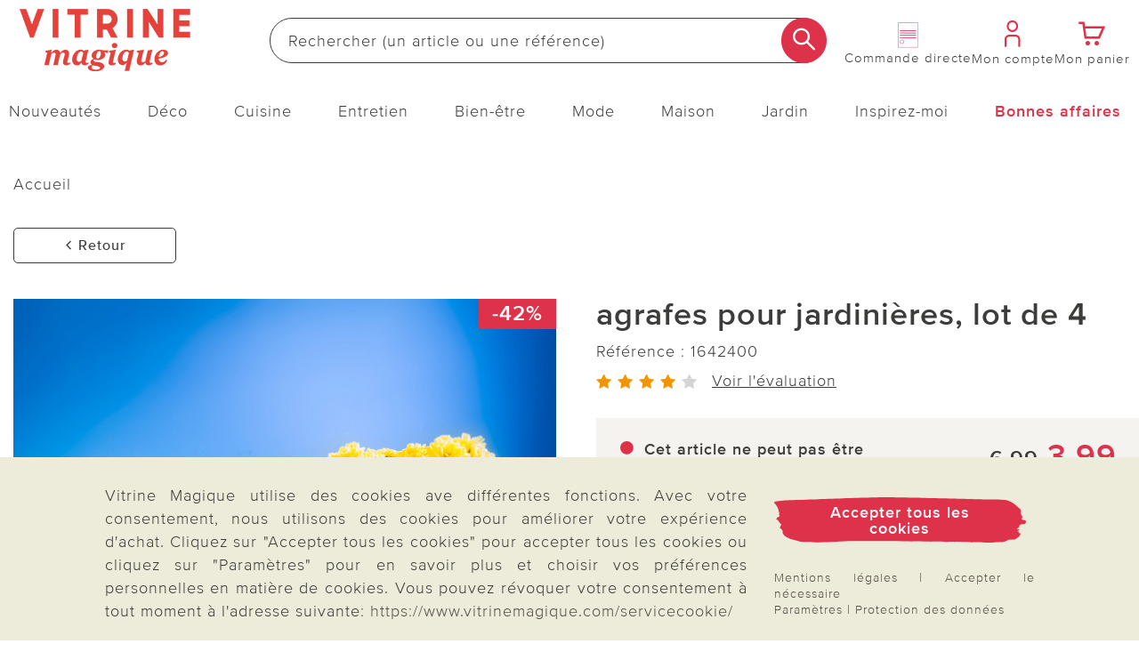

--- FILE ---
content_type: text/html;charset=UTF-8
request_url: https://www.vitrinemagique.com/p/agrafes-pour-jardinieres-lot-de-4/16424/
body_size: 38549
content:
<!doctype html>
<html lang="fr">
  <head>
    <meta http-equiv="Content-type" content="text/html; charset=utf-8">
<meta name="viewport" content="width=device-width, initial-scale=1.0, maximum-scale=2.0, minimum-scale=1.0"/>
<meta name="google-site-verification" content="ECU2mL26iuWOM1ylCw_ZLHiWtk0R7qGE_9TJW4GqFGU" />

<meta http-equiv="X-UA-Compatible" content="IE=edge,chrome=1">
<meta http-equiv="cleartype" content="on">

<meta name="_csrf_parameter" content="_csrf" /><meta name="_csrf_header" content="X-CSRF-TOKEN" /><meta name="_csrf" content="31eafad3-314a-4428-b37d-8a1921febf25" /><meta name="description" content="Pour éviter que vos jardinières ne se déforment au fil des arrosages, stabilisez-les à l'aide des agrafes métalliques. Elles conserveront une forme parfaite pour longtemps !" />
    <meta property="og:title" content="agrafes pour jardinières, lot de 4" />
  <meta property="og:site_name" content="agrafes pour jardinières, lot de 4" />
  <meta property="og:url" content="https://www.vitrinemagique.com/p/agrafes-pour-jardinieres-lot-de-4/16424/" />
  <meta property="og:image" content="https://media.vitrinemagique.com/agrafes_pour_jardini_res_lot_de_4/pdmain/16424-H-00-3P_HAUPTBILD_WS_3P_FR.jpg" />
  <meta property="og:image:width" content="585" />
  <meta property="og:image:height" content="585" />
  <meta property="og:description" content="Pour éviter que vos jardinières ne se déforment au fil des arrosages, stabilisez-les à l&#039;aide des agrafes métalliques. Elles conserveront une forme parfaite pour longtemps !" />
  <title>agrafes pour jardinières, lot de 4 | Vitrine Magique</title>
    <link rel="stylesheet" href="/43577647c2617ed6349875d4cd832abd3eb6ee9e/assets/vima/css/styles.css" type="text/css" charset="utf-8">
<link rel="shortcut icon" type="image/x-icon" href="/43577647c2617ed6349875d4cd832abd3eb6ee9e/assets/vima/images/favicon/icon.ico">
<link rel="icon" type="image/x-icon" href="/43577647c2617ed6349875d4cd832abd3eb6ee9e/assets/vima/images/favicon/icon.ico">
<link rel='icon' type='image/png' href='/43577647c2617ed6349875d4cd832abd3eb6ee9e/assets/vima/images/favicon/icon.png'/>
<link rel='apple-touch-icon' href='/43577647c2617ed6349875d4cd832abd3eb6ee9e/assets/vima/images/favicon/icon.png'/>
<link rel="manifest" href="/manifest.json/" crossorigin="use-credentials"/>
<script type="text/javascript">
  window.iShop = {
    config: {
      baseUrl : "https://www.vitrinemagique.com",
    }
  };
</script>

<script>document.documentElement.className += 'js';</script>

<script type="text/javascript">
    /** Source: https://stackoverflow.com/questions/9847580/how-to-detect-safari-chrome-ie-firefox-and-opera-browser **/
    /**
    // Opera 8.0+
    var isOpera = (!!window.opr && !!opr.addons) || !!window.opera || navigator.userAgent.indexOf(' OPR/') >= 0;
    // Firefox 1.0+
    var isFirefox = typeof InstallTrigger !== 'undefined';
    // Safari 3.0+ "[object HTMLElementConstructor]"
    var isSafari = /constructor/i.test(window.HTMLElement) || (function (p) { return p.toString() === "[object SafariRemoteNotification]"; })(!window['safari'] || (typeof safari !== 'undefined' && window['safari'].pushNotification));
    // Edge 20+
    var isEdge = !isIE && !!window.StyleMedia;
    // Chrome 1 - 79
    var isChrome = !!window.chrome && (!!window.chrome.webstore || !!window.chrome.runtime);
    // Edge (based on chromium) detection
    var isEdgeChromium = isChrome && (navigator.userAgent.indexOf("Edg") != -1);
    // Blink engine detection
    var isBlink = (isChrome || isOpera) && !!window.CSS;

    var output = 'Detecting browsers by ducktyping: \n';
    output += 'isFirefox: ' + isFirefox + '\n';
    output += 'isChrome: ' + isChrome + '\n';
    output += 'isSafari: ' + isSafari + '\n';
    output += 'isOpera: ' + isOpera + '\n';
    output += 'isIE: ' + isIE + '\n';
    output += 'isEdge: ' + isEdge + '\n';
    output += 'isEdgeChromium: ' + isEdgeChromium + '\n';
    output += 'isBlink: ' + isBlink + '\n';
    window.console.log(output);
     **/

    // Internet Explorer 6-11
    var isIE = /*@cc_on!@*/false || !!document.documentMode;
    var path = document.location.pathname;
    if (path.indexOf('browser-error') === -1) {
      if (isIE) {
        document.location.href = "/browser-error/";
      }
    }
</script>

<script type="text/javascript" charset="utf-8">
  _ishopevents_url = "/ishop-api/events/";
  _ishopevents = [];

  function teaser_click(link, event) {
    _ishopevents.push(event);
    if (link.target != null && link.target != 'undefined' && link.target != '') {
      window.open(link.href,'_blank');
    }
    else {
      document.location = link.href;
    }
  }
</script>

<script>
    

    var trackMode = ("dataLayer" in window) ? 'update' : 'default';
    window.dataLayer = window.dataLayer || [];
    function gtag() { dataLayer.push(arguments); }

    gtag('consent', trackMode, {
        'ad_user_data': 'denied',
        'ad_personalization': 'denied',
        'ad_storage': 'denied',
        'analytics_storage': 'granted',
        'wait_for_update': 200,
    });
    dataLayer.push({'gtm.start': new Date().getTime(), 'event': 'gtm.js'});
</script>
</head>

  <body id="page-wrapper" class="default-layout ">

 <div class="x-style">
    <div id="pwa-dialog" class="hidden-desktop pwa-hidden-mobile">
      <div class="promo-data"
    data-analytics-tid="1x1 Static Content Raster(0,0)_43953"
    data-analytics-position="1x1 Static Content Raster(0,0)_43953"
    data-analytics-promotion="">
    <div id="pwalayer" class="x-style"><span id="no-pwa" class="glyphicon glyphicon-secondary">x</span> <span> <img src="https://www.3pagen.de/media/i/vm-logo-34496-0.png" alt="App Logo"> </span> <span> <span>L’application Vitrine Magique</span><br><span>Téléchargez l’appli et recevez un bon de 5 €</span> </span> <span> <button class="button-primary-old" id="installpwa">Ouvrir l’appli</button> </span></div></div>

</div>
  </div>
  <div class="promo-data"
    data-analytics-tid="1x1 Static Content Raster(0,0)_43954"
    data-analytics-position="1x1 Static Content Raster(0,0)_43954"
    data-analytics-promotion="">
    <div class="x-style hidden-desktop"><dialog id="pwa-apple-dialog-id" class="pwa-sticky-apple-dialog" style="display: none;">
<div style="text-align: center;">
<h2>Installer l’appli Vitrine Magique</h2>
Ajoutez l’application à votre écran d’accueil – pour un accès rapide et une utilisation plus confortable. <br>Touchez l’icône en bas de votre appareil, <br><img style="width: 40px; display: inline-block; vertical-align: middle;" src="/assets/base/images/button/button-apple-share.svg" alt="Share Button"> <br>puis sélectionnez « Ajouter à l’écran d’accueil ». <br>
<div><button class="pwa-sticky-apple-dialog-close button-basket-old" id="pwa-apple-share-dialog-close-id">Fermer la fenêtre</button>
<div></div>
</div>
</div>
</dialog></div></div>

<script type="text/javascript">
  (function(i,s,o,g,r,a,m) {i[r]=i[r],a=s.createElement(o),
    m=s.getElementsByTagName(o)[0];a.async=1;a.src=g;m.parentNode.insertBefore(a,m)
  })(window,document,'script','https://cdn.goodays.co/sdk/50ea744efd71ebc70605ad5ae3fc2d76.js','cz');
</script>
<script type="text/javascript">
  GoodaysSDK={};
  GoodaysSDK.config={
    "lang": "fr"
  };
</script>
<div class="modal fade" id="basket-modal"></div>
    <div class="modal fade" id="the-modal">
      </div>
    <div class="modal fade" id="generic-modal"></div>
    <div id="page">
      <div class="container-outer">
        <div class="x-style">
  <header>
    <div class="xcontainer no-spacing">
      <div class="xrow">
        <div class="xcol-12">

          <ul class="list items-list width-max">
            <li class="hidden-desktop">
              <nav class="navbar navbar-default hidden-desktop" role="navigation">
    <div class="navbar-header">
        <button type="button" class="button-menu link-button-vertical link-color-secondary" data-toggle="offcanvas">
            <span class="sr-only">Changer de navigation</span>
            <span aria-hidden="true" class="glyphicon glyphicon-3P-menu glyphicon-small"></span>
            <span aria-hidden="true" class="link-button-vertical-text">Menu</span>
        </button>
    </div>
</nav></li>
            <li class="logo-item">
              <a class="eClick" href="/" data-value="Logo" data-action="Logo_klick">
  <img src="/43577647c2617ed6349875d4cd832abd3eb6ee9e/assets/vima/images/logo.png" alt="Vitrine Magique Logo" title="Vitrine Magique Logo"
           width="250" height="71"
      onerror="this.onerror=null;this.src='/43577647c2617ed6349875d4cd832abd3eb6ee9e/assets/vima/../novosales/images/fallback/ads_product/fallback_image.png';">
    </a>
</li>
            <li class="search-item">
              <div>
                <div class="header-search-wrapper">
    <form id="search_id_form" name="search_form" role="search" class="width-max" action="/search/" method="get" accept-charset="UTF-8"><div class="input-group search search-suggest-container flex link-button-horizontal no-wrap"
           data-cerberus="header-search_engine-field">
        <input type="text" data-js-suggest="/searchSuggest/" class="js-suggestions-input input-primary-search form-control"
                   data-cerberus="header-search_engine-field" autocomplete="off" name="q"
                   placeholder='Rechercher (un article ou une référence)'
                   aria-label="Rechercher sur le site"/>
          <input type="hidden" name="qc"/>
        <input type="hidden" name="ms" value="true"/>
        <button aria-label="Commencer la recherche" class="button-search overlap-left" type="submit"><span class="glyphicon glyphicon-3P-search"></span></button>
      </div>
    </form></div>
  </div>
            </li>
            <li class="hidden-mobile directorder">
              <a class="link-button-vertical" href="/direct-order/" data-cerberus="direct-order-link">
                <span></span><div class="promo-data"
    data-analytics-tid="1x1 Static Content Raster(0,0)_19373"
    data-analytics-position="1x1 Static Content Raster(0,0)_19373"
    data-analytics-promotion="">
    <img src="https://www.3pagen.de/media/i/Icon-Bestellschein_blanko-fr-35205-0.png" title="Remplissez ici directement votre bon de commande en ligne avec le numéro d'article du catalogue !" alt="couverture du catalogue Vitrine Magique"></div>

<span class="link-button-vertical-text">Commande directe</span>
              </a>
            </li>
            <li>
              <a class="eClick link-button-vertical" data-cerberus="header-account-link" href="/account/">
                    <span class="glyphicon glyphicon-3P-user glyphicon-small"></span>
                    <span class="link-button-vertical-text">Mon compte</span>
                  </a>
                </li>
            <li>
              <a class="eClick link-button-vertical gt-header-basket" id="header-basket"  href="/basket/">
                <span class="glyphicon glyphicon-3P-cart cart-count-wrapper glyphicon-small">
                  </span>
                <span class="link-button-vertical-text">Mon panier</span>
              </a>
            </li>
          </ul>
        </div>
      </div>
      <div class="xrow no-spacing search-flyout-container js-search-flyout">
      </div>
      <div class="xrow hidden-mobile js-main-nav">
        <div class="xcol-12">
  <nav>
    <div class="sidebar-offcanvas navi-menu navi-offcanvas main-nav--element shop-navigation"
         data-js="navi-menu">
      <div class="hidden-desktop flex no-wrap space-between middle js-navi-mobile-header header-navigation ">
        <span class="shop-navigation-header flex middle center">Menu</span>
        <button type="button" class="button-close js-navi-close" aria-label="Fermer">
          <span class="glyphicon glyphicon-3P-close glyphicon-secondary glyphicon-close" aria-hidden="true"></span>
        </button>
      </div>
      <ul class="navbar-default scroll-container link-menu width-max shop-navigation-content desktop-between" data-js="navi-menu-ul">
        <li class="hidden-desktop menu-back-1 flex space-between middle header-navigation ">
          <span class="glyphicon glyphicon-3P-back" aria-hidden="true" aria-label="Fermer"></span>
          <a class="shop-navigation-header" href="#"></a>
          <button type="button" class="button-close js-navi-close" aria-label="Fermer">
            <span class="glyphicon glyphicon-3P-close glyphicon-secondary glyphicon-close" aria-hidden="true"></span>
          </button>
        </li>
        <li class="hidden-desktop menu-back-2 flex space-between middle header-navigation">
          <span class="glyphicon glyphicon-3P-arrow-left pull-left"></span>
          <a class="shop-navigation-header" href="#"></a>
          <button type="button" class="button-close js-navi-close" aria-label="Fermer">
            <span class="glyphicon glyphicon-3P-close glyphicon-secondary glyphicon-close" aria-hidden="true"></span>
          </button>
        </li>
        <li data-cerberus="level-menu-1" aria-expanded="false" class="navigation-content-category link-category main-nav--categorie "
      data-navimg="/media/i/TK1_Flyout_neuheiten_fr-35072-0.jpg" alt="" data-navurl="/nouveautes/" data-navtarget="" data-navwidth="450" data-navheight="348" 
      >
    <a href="/nouveautes/" class=" eClick link-text" data-value="Navigation"
     data-action="Navigation_10361088_klick">
    <span class="hidden-desktop">
        <img onerror="this.onerror=null;this.src='/43577647c2617ed6349875d4cd832abd3eb6ee9e/assets/vima/../novosales/images/fallback/ads_product/fallback_image.png';"
             src="/media/i/Neuheiten-mobil_TK1-35042-0.jpg" alt="" width="45" height="45"/>
      </span>
    Nouveautés</a>
  <ul class=" ">
        <li class="navigation-content-category hidden-desktop">
          <a href="/nouveautes/" class="eClick link-text-bold">Tout en&nbsp;Nouveautés</a>
        </li>
        <li data-cerberus="level-menu-1-1" class="navigation-content-category link-category main-nav--categorie-child"
      
      >
    <a href="/nouveautes/deco-maison/" class=" eClick link-text-bold" data-value="Navigation"
     data-action="Navigation_-s-2747_klick">
    Déco &amp; Maison</a>
  </li>
<li data-cerberus="level-menu-1-2" class="navigation-content-category link-category main-nav--categorie-child"
      
      >
    <a href="/nouveautes/cuisine-entretien/" class=" eClick link-text-bold" data-value="Navigation"
     data-action="Navigation_-s-2748_klick">
    Cuisine &amp; Entretien</a>
  </li>
<li data-cerberus="level-menu-1-3" class="navigation-content-category link-category main-nav--categorie-child"
      
      >
    <a href="/nouveautes/mode-bien-etre/" class=" eClick link-text-bold" data-value="Navigation"
     data-action="Navigation_-s-2749_klick">
    Mode &amp; Bien-être</a>
  </li>
<li data-cerberus="level-menu-1-4" class="navigation-content-category link-category main-nav--categorie-child"
      
      >
    <a href="/nouveautes/jardin/" class=" eClick link-text-bold" data-value="Navigation"
     data-action="Navigation_-s-2750_klick">
    Jardin</a>
  </li>
<li data-cerberus="level-menu-1-5" class="navigation-content-category link-category main-nav--categorie-child"
      
      >
    <a href="/nouveautes/online-exclusif/" class=" eClick link-text-bold" data-value="Navigation"
     data-action="Navigation_-s-2751_klick">
    Online exclusif</a>
  </li>
</ul>
    </li>
<li data-cerberus="level-menu-2" aria-expanded="false" class="navigation-content-category link-category main-nav--categorie "
      data-navimg="/media/i/TK1_Flyout_deko_fr-35073-0.jpg" alt="" data-navurl="/deco/linge-de-maison/linge-draps/" data-navtarget="" data-navwidth="450" data-navheight="348" 
      >
    <a href="/deco/" class=" eClick link-text" data-value="Navigation"
     data-action="Navigation_10361116_klick">
    <span class="hidden-desktop">
        <img onerror="this.onerror=null;this.src='/43577647c2617ed6349875d4cd832abd3eb6ee9e/assets/vima/../novosales/images/fallback/ads_product/fallback_image.png';"
             src="/media/i/Fly_Deko_TK1-34989-0.jpg" alt="" width="45" height="45"/>
      </span>
    Déco</a>
  <ul class=" ">
        <li class="navigation-content-category hidden-desktop">
          <a href="/deco/" class="eClick link-text-bold">Tout en&nbsp;Déco</a>
        </li>
        <li data-cerberus="level-menu-2-1" class="navigation-content-category link-category main-nav--categorie-child"
      
      >
    <a href="/deco/pleins-feux-sur-la-deco/" class=" eClick link-text-bold" data-value="Navigation"
     data-action="Navigation_-s-2752_klick">
    Pleins feux sur la déco</a>
  </li>
<li data-cerberus="level-menu-2-2" class="navigation-content-category link-category main-nav--categorie-child"
      
      >
    <a href="/deco/figurines-et-objets-deco/" class=" eClick link-text-bold" data-value="Navigation"
     data-action="Navigation_10361122_klick">
    Figurines et objets déco</a>
  <ul class="subcategories desktop-flex desktop-column">
          <li class="navigation-content-category hidden-desktop">
            <a href="/deco/figurines-et-objets-deco/" class="eClick link-text-bold">Tout en&nbsp;Figurines et objets déco</a>
          </li>
          <li class="navigation-content-category">
              <a class="link-flyout eClick" data-cerberus="level-menu-2-javax.servlet.jsp.jstl.core.LoopTagSupport$1Status@1ba1ba7f"
                 href="/deco/figurines-et-objets-deco/decoration-dinterieur/" data-value="Navigation"
                 data-action="Navigation_42390292_klick">
                Décoration d&#39;intérieur</a>
            </li>
          <li class="navigation-content-category">
              <a class="link-flyout eClick" data-cerberus="level-menu-2-javax.servlet.jsp.jstl.core.LoopTagSupport$1Status@1ba1ba7f"
                 href="/deco/figurines-et-objets-deco/decoration-dexterieur/" data-value="Navigation"
                 data-action="Navigation_42390299_klick">
                Décoration d&#39;extérieur</a>
            </li>
          <li class="navigation-content-category">
              <a class="link-flyout eClick" data-cerberus="level-menu-2-javax.servlet.jsp.jstl.core.LoopTagSupport$1Status@1ba1ba7f"
                 href="/deco/figurines-et-objets-deco/suricates/" data-value="Navigation"
                 data-action="Navigation_-s-1691_klick">
                Suricates</a>
            </li>
          <li class="navigation-content-category">
              <a class="link-flyout eClick" data-cerberus="level-menu-2-javax.servlet.jsp.jstl.core.LoopTagSupport$1Status@1ba1ba7f"
                 href="/deco/figurines-et-objets-deco/chats/" data-value="Navigation"
                 data-action="Navigation_-s-2032_klick">
                Chats</a>
            </li>
          <li class="navigation-content-category">
              <a class="link-flyout eClick" data-cerberus="level-menu-2-javax.servlet.jsp.jstl.core.LoopTagSupport$1Status@1ba1ba7f"
                 href="/deco/figurines-et-objets-deco/nains-de-jardin/" data-value="Navigation"
                 data-action="Navigation_-s-2983_klick">
                Nains de jardin</a>
            </li>
          </ul>
    </li>
<li data-cerberus="level-menu-2-3" class="navigation-content-category link-category main-nav--categorie-child"
      
      >
    <a href="/deco/luminaires/" class=" eClick link-text-bold" data-value="Navigation"
     data-action="Navigation_26372440_klick">
    Luminaires</a>
  <ul class="subcategories desktop-flex desktop-column">
          <li class="navigation-content-category hidden-desktop">
            <a href="/deco/luminaires/" class="eClick link-text-bold">Tout en&nbsp;Luminaires</a>
          </li>
          <li class="navigation-content-category">
              <a class="link-flyout eClick" data-cerberus="level-menu-2-javax.servlet.jsp.jstl.core.LoopTagSupport$1Status@7b41d614"
                 href="/deco/luminaires/lampes-solaires-et-prises-solaires/" data-value="Navigation"
                 data-action="Navigation_42403827_klick">
                Lampes solaires et prises solaires</a>
            </li>
          <li class="navigation-content-category">
              <a class="link-flyout eClick" data-cerberus="level-menu-2-javax.servlet.jsp.jstl.core.LoopTagSupport$1Status@7b41d614"
                 href="/deco/luminaires/lanternes/" data-value="Navigation"
                 data-action="Navigation_-s-2583_klick">
                Lanternes</a>
            </li>
          <li class="navigation-content-category">
              <a class="link-flyout eClick" data-cerberus="level-menu-2-javax.servlet.jsp.jstl.core.LoopTagSupport$1Status@7b41d614"
                 href="/deco/luminaires/lumieres-led-bougies/" data-value="Navigation"
                 data-action="Navigation_42403831_klick">
                Lumières LED &amp; bougies</a>
            </li>
          </ul>
    </li>
<li data-cerberus="level-menu-2-4" class="navigation-content-category link-category main-nav--categorie-child"
      
      >
    <a href="/deco/decoration-florale/" class=" eClick link-text-bold" data-value="Navigation"
     data-action="Navigation_10361120_klick">
    Décoration florale</a>
  <ul class="subcategories desktop-flex desktop-column">
          <li class="navigation-content-category hidden-desktop">
            <a href="/deco/decoration-florale/" class="eClick link-text-bold">Tout en&nbsp;Décoration florale</a>
          </li>
          <li class="navigation-content-category">
              <a class="link-flyout eClick" data-cerberus="level-menu-2-javax.servlet.jsp.jstl.core.LoopTagSupport$1Status@7fa28d80"
                 href="/deco/decoration-florale/fleurs-artificielles/" data-value="Navigation"
                 data-action="Navigation_42403968_klick">
                Fleurs artificielles</a>
            </li>
          <li class="navigation-content-category">
              <a class="link-flyout eClick" data-cerberus="level-menu-2-javax.servlet.jsp.jstl.core.LoopTagSupport$1Status@7fa28d80"
                 href="/deco/decoration-florale/jardinieres/" data-value="Navigation"
                 data-action="Navigation_42403970_klick">
                Jardinières</a>
            </li>
          <li class="navigation-content-category">
              <a class="link-flyout eClick" data-cerberus="level-menu-2-javax.servlet.jsp.jstl.core.LoopTagSupport$1Status@7fa28d80"
                 href="/deco/decoration-florale/bouquets-artificiels/" data-value="Navigation"
                 data-action="Navigation_42403972_klick">
                Bouquets artificiels</a>
            </li>
          <li class="navigation-content-category">
              <a class="link-flyout eClick" data-cerberus="level-menu-2-javax.servlet.jsp.jstl.core.LoopTagSupport$1Status@7fa28d80"
                 href="/deco/decoration-florale/couronnes-compositions-florales/" data-value="Navigation"
                 data-action="Navigation_42403974_klick">
                Couronnes &amp; compositions florales</a>
            </li>
          <li class="navigation-content-category">
              <a class="link-flyout eClick" data-cerberus="level-menu-2-javax.servlet.jsp.jstl.core.LoopTagSupport$1Status@7fa28d80"
                 href="/deco/decoration-florale/vases/" data-value="Navigation"
                 data-action="Navigation_-s-2345_klick">
                Vases</a>
            </li>
          </ul>
    </li>
<li data-cerberus="level-menu-2-5" class="navigation-content-category link-category main-nav--categorie-child"
      
      >
    <a href="/deco/linge-de-maison/" class=" eClick link-text-bold" data-value="Navigation"
     data-action="Navigation_10361132_klick">
    Linge de maison</a>
  <ul class="subcategories desktop-flex desktop-column">
          <li class="navigation-content-category hidden-desktop">
            <a href="/deco/linge-de-maison/" class="eClick link-text-bold">Tout en&nbsp;Linge de maison</a>
          </li>
          <li class="navigation-content-category">
              <a class="link-flyout eClick" data-cerberus="level-menu-2-javax.servlet.jsp.jstl.core.LoopTagSupport$1Status@45f69e08"
                 href="/deco/linge-de-maison/linge-draps/" data-value="Navigation"
                 data-action="Navigation_42403891_klick">
                Linge &amp; draps</a>
            </li>
          <li class="navigation-content-category">
              <a class="link-flyout eClick" data-cerberus="level-menu-2-javax.servlet.jsp.jstl.core.LoopTagSupport$1Status@45f69e08"
                 href="/deco/linge-de-maison/couvertures-oreillers/" data-value="Navigation"
                 data-action="Navigation_42403893_klick">
                Couvertures &amp; oreillers</a>
            </li>
          <li class="navigation-content-category">
              <a class="link-flyout eClick" data-cerberus="level-menu-2-javax.servlet.jsp.jstl.core.LoopTagSupport$1Status@45f69e08"
                 href="/deco/linge-de-maison/housse-fauteuil/" data-value="Navigation"
                 data-action="Navigation_42403895_klick">
                Housse fauteuil</a>
            </li>
          <li class="navigation-content-category">
              <a class="link-flyout eClick" data-cerberus="level-menu-2-javax.servlet.jsp.jstl.core.LoopTagSupport$1Status@45f69e08"
                 href="/deco/linge-de-maison/nappes-chemins-de-table/" data-value="Navigation"
                 data-action="Navigation_42403899_klick">
                Nappes &amp; chemins de table</a>
            </li>
          <li class="navigation-content-category">
              <a class="link-flyout eClick" data-cerberus="level-menu-2-javax.servlet.jsp.jstl.core.LoopTagSupport$1Status@45f69e08"
                 href="/deco/linge-de-maison/tapis-de-salle-de-bain/" data-value="Navigation"
                 data-action="Navigation_42403910_klick">
                Tapis de salle de bain</a>
            </li>
          </ul>
    </li>
<li data-cerberus="level-menu-2-6" class="navigation-content-category link-category main-nav--categorie-child"
      
      >
    <a href="/deco/en-forme-de-fleur/" class=" eClick link-text-bold" data-value="Navigation"
     data-action="Navigation_-s-1922_klick">
    En forme de fleur</a>
  </li>
<li data-cerberus="level-menu-2-7" class="navigation-content-category link-category main-nav--categorie-child"
      
      >
    <a href="/deco/eldo-home-decoration/" class=" eClick link-text-bold" data-value="Navigation"
     data-action="Navigation_-s-2278_klick">
    Eldo Home Decoration</a>
  </li>
<li data-cerberus="level-menu-2-8" class="navigation-content-category link-category main-nav--categorie-child"
      
      >
    <a href="/deco/decoration-funeraire/" class=" eClick link-text-bold" data-value="Navigation"
     data-action="Navigation_26422253_klick">
    Décoration funéraire</a>
  </li>
<li data-cerberus="level-menu-2-9" class="navigation-content-category link-category main-nav--categorie-child"
      
      >
    <a href="/deco/tournesols/" class=" eClick link-text-bold" data-value="Navigation"
     data-action="Navigation_-s-2846_klick">
    Tournesols</a>
  </li>
</ul>
    </li>
<li data-cerberus="level-menu-3" aria-expanded="false" class="navigation-content-category link-category main-nav--categorie "
      data-navimg="/media/i/TK1_Flyout_kueche_fr-35080-0.jpg" alt="" data-navurl="/cuisine/cuisson-et-materiel/" data-navtarget="" data-navwidth="450" data-navheight="348" 
      >
    <a href="/cuisine/" class=" eClick link-text" data-value="Navigation"
     data-action="Navigation_10361142_klick">
    <span class="hidden-desktop">
        <img onerror="this.onerror=null;this.src='/43577647c2617ed6349875d4cd832abd3eb6ee9e/assets/vima/../novosales/images/fallback/ads_product/fallback_image.png';"
             src="/media/i/Fly_Kueche_TK1-35044-0.jpg" alt="" width="45" height="45"/>
      </span>
    Cuisine</a>
  <ul class=" ">
        <li class="navigation-content-category hidden-desktop">
          <a href="/cuisine/" class="eClick link-text-bold">Tout en&nbsp;Cuisine</a>
        </li>
        <li data-cerberus="level-menu-3-1" class="navigation-content-category link-category main-nav--categorie-child"
      
      >
    <a href="/cuisine/pleins-feux-sur-la-cuisine/" class=" eClick link-text-bold" data-value="Navigation"
     data-action="Navigation_-s-2753_klick">
    Pleins feux sur la cuisine</a>
  </li>
<li data-cerberus="level-menu-3-2" class="navigation-content-category link-category main-nav--categorie-child"
      
      >
    <a href="/cuisine/preparation/" class=" eClick link-text-bold" data-value="Navigation"
     data-action="Navigation_10361150_klick">
    Préparation</a>
  <ul class="subcategories desktop-flex desktop-column">
          <li class="navigation-content-category hidden-desktop">
            <a href="/cuisine/preparation/" class="eClick link-text-bold">Tout en&nbsp;Préparation</a>
          </li>
          <li class="navigation-content-category">
              <a class="link-flyout eClick" data-cerberus="level-menu-3-javax.servlet.jsp.jstl.core.LoopTagSupport$1Status@5392a68b"
                 href="/cuisine/preparation/casseroles-poeles/" data-value="Navigation"
                 data-action="Navigation_43084672_klick">
                Casseroles &amp; Poêles</a>
            </li>
          <li class="navigation-content-category">
              <a class="link-flyout eClick" data-cerberus="level-menu-3-javax.servlet.jsp.jstl.core.LoopTagSupport$1Status@5392a68b"
                 href="/cuisine/preparation/couper-eplucher/" data-value="Navigation"
                 data-action="Navigation_43077539_klick">
                Couper &amp; Éplucher</a>
            </li>
          <li class="navigation-content-category">
              <a class="link-flyout eClick" data-cerberus="level-menu-3-javax.servlet.jsp.jstl.core.LoopTagSupport$1Status@5392a68b"
                 href="/cuisine/preparation/ouvres-boites-et-decapsuleurs/" data-value="Navigation"
                 data-action="Navigation_43077541_klick">
                Ouvres-boîtes et décapsuleurs</a>
            </li>
          <li class="navigation-content-category">
              <a class="link-flyout eClick" data-cerberus="level-menu-3-javax.servlet.jsp.jstl.core.LoopTagSupport$1Status@5392a68b"
                 href="/cuisine/preparation/protection-anti-chaleur/" data-value="Navigation"
                 data-action="Navigation_52343180_klick">
                Protection anti-chaleur</a>
            </li>
          <li class="navigation-content-category">
              <a class="link-flyout eClick" data-cerberus="level-menu-3-javax.servlet.jsp.jstl.core.LoopTagSupport$1Status@5392a68b"
                 href="/cuisine/preparation/raper-et-presser/" data-value="Navigation"
                 data-action="Navigation_43078345_klick">
                Râper et presser</a>
            </li>
          <li class="navigation-content-category">
              <a class="link-flyout eClick" data-cerberus="level-menu-3-javax.servlet.jsp.jstl.core.LoopTagSupport$1Status@5392a68b"
                 href="/cuisine/preparation/coupe-legumes/" data-value="Navigation"
                 data-action="Navigation_-s-2965_klick">
                Coupe-légumes &amp; fruits</a>
            </li>
          </ul>
    </li>
<li data-cerberus="level-menu-3-3" class="navigation-content-category link-category main-nav--categorie-child"
      
      >
    <a href="/cuisine/cuisson-et-materiel/" class=" eClick link-text-bold" data-value="Navigation"
     data-action="Navigation_10361146_klick">
    Cuisson et Matériel</a>
  <ul class="subcategories desktop-flex desktop-column">
          <li class="navigation-content-category hidden-desktop">
            <a href="/cuisine/cuisson-et-materiel/" class="eClick link-text-bold">Tout en&nbsp;Cuisson et Matériel</a>
          </li>
          <li class="navigation-content-category">
              <a class="link-flyout eClick" data-cerberus="level-menu-3-javax.servlet.jsp.jstl.core.LoopTagSupport$1Status@26162b9b"
                 href="/cuisine/cuisson-et-materiel/accessoires-the-et-cafe/" data-value="Navigation"
                 data-action="Navigation_52342680_klick">
                Accessoires thé et café</a>
            </li>
          <li class="navigation-content-category">
              <a class="link-flyout eClick" data-cerberus="level-menu-3-javax.servlet.jsp.jstl.core.LoopTagSupport$1Status@26162b9b"
                 href="/cuisine/cuisson-et-materiel/accessoires-micro-onde/" data-value="Navigation"
                 data-action="Navigation_52342780_klick">
                Accessoires micro-onde</a>
            </li>
          <li class="navigation-content-category">
              <a class="link-flyout eClick" data-cerberus="level-menu-3-javax.servlet.jsp.jstl.core.LoopTagSupport$1Status@26162b9b"
                 href="/cuisine/cuisson-et-materiel/accessoires-pour-refrigerateur/" data-value="Navigation"
                 data-action="Navigation_52343290_klick">
                Accessoires pour réfrigérateur</a>
            </li>
          </ul>
    </li>
<li data-cerberus="level-menu-3-4" class="navigation-content-category link-category main-nav--categorie-child"
      
      >
    <a href="/cuisine/tout-pour-la-patisserie/" class=" eClick link-text-bold" data-value="Navigation"
     data-action="Navigation_43084674_klick">
    Tout pour la pâtisserie</a>
  </li>
<li data-cerberus="level-menu-3-5" class="navigation-content-category link-category main-nav--categorie-child"
      
      >
    <a href="/cuisine/petit-electromenager/" class=" eClick link-text-bold" data-value="Navigation"
     data-action="Navigation_43084678_klick">
    Petit électroménager</a>
  </li>
<li data-cerberus="level-menu-3-6" class="navigation-content-category link-category main-nav--categorie-child"
      
      >
    <a href="/cuisine/conservation-et-rangement/" class=" eClick link-text-bold" data-value="Navigation"
     data-action="Navigation_10361144_klick">
    Conservation et rangement</a>
  <ul class="subcategories desktop-flex desktop-column">
          <li class="navigation-content-category hidden-desktop">
            <a href="/cuisine/conservation-et-rangement/" class="eClick link-text-bold">Tout en&nbsp;Conservation et rangement</a>
          </li>
          <li class="navigation-content-category">
              <a class="link-flyout eClick" data-cerberus="level-menu-3-javax.servlet.jsp.jstl.core.LoopTagSupport$1Status@4d336c54"
                 href="/cuisine/conservation-et-rangement/boites-de-conservation/" data-value="Navigation"
                 data-action="Navigation_43080267_klick">
                Boîtes de conservation</a>
            </li>
          <li class="navigation-content-category">
              <a class="link-flyout eClick" data-cerberus="level-menu-3-javax.servlet.jsp.jstl.core.LoopTagSupport$1Status@4d336c54"
                 href="/cuisine/conservation-et-rangement/plats-isothermes/" data-value="Navigation"
                 data-action="Navigation_43080273_klick">
                Plats isothermes</a>
            </li>
          <li class="navigation-content-category">
              <a class="link-flyout eClick" data-cerberus="level-menu-3-javax.servlet.jsp.jstl.core.LoopTagSupport$1Status@4d336c54"
                 href="/cuisine/conservation-et-rangement/couvres-plats/" data-value="Navigation"
                 data-action="Navigation_43080277_klick">
                Couvres-plats</a>
            </li>
          <li class="navigation-content-category">
              <a class="link-flyout eClick" data-cerberus="level-menu-3-javax.servlet.jsp.jstl.core.LoopTagSupport$1Status@4d336c54"
                 href="/cuisine/conservation-et-rangement/etageres-de-cuisine/" data-value="Navigation"
                 data-action="Navigation_43080281_klick">
                Étagères de cuisine</a>
            </li>
          <li class="navigation-content-category">
              <a class="link-flyout eClick" data-cerberus="level-menu-3-javax.servlet.jsp.jstl.core.LoopTagSupport$1Status@4d336c54"
                 href="/cuisine/conservation-et-rangement/autres-astuces-de-conservation/" data-value="Navigation"
                 data-action="Navigation_43080283_klick">
                Autres astuces de conservation</a>
            </li>
          <li class="navigation-content-category">
              <a class="link-flyout eClick" data-cerberus="level-menu-3-javax.servlet.jsp.jstl.core.LoopTagSupport$1Status@4d336c54"
                 href="/cuisine/conservation-et-rangement/autocollants-etiquettes/" data-value="Navigation"
                 data-action="Navigation_-s-2438_klick">
                Autocollants &amp; Étiquettes</a>
            </li>
          </ul>
    </li>
<li data-cerberus="level-menu-3-7" class="navigation-content-category link-category main-nav--categorie-child"
      
      >
    <a href="/cuisine/art-de-la-table/" class=" eClick link-text-bold" data-value="Navigation"
     data-action="Navigation_10361148_klick">
    Art de la table</a>
  <ul class="subcategories desktop-flex desktop-column">
          <li class="navigation-content-category hidden-desktop">
            <a href="/cuisine/art-de-la-table/" class="eClick link-text-bold">Tout en&nbsp;Art de la table</a>
          </li>
          <li class="navigation-content-category">
              <a class="link-flyout eClick" data-cerberus="level-menu-3-javax.servlet.jsp.jstl.core.LoopTagSupport$1Status@3cc4ad24"
                 href="/cuisine/art-de-la-table/vaisselle-couverts/" data-value="Navigation"
                 data-action="Navigation_43086479_klick">
                Vaisselle &amp; Couverts</a>
            </li>
          <li class="navigation-content-category">
              <a class="link-flyout eClick" data-cerberus="level-menu-3-javax.servlet.jsp.jstl.core.LoopTagSupport$1Status@3cc4ad24"
                 href="/cuisine/art-de-la-table/tasses/" data-value="Navigation"
                 data-action="Navigation_-s-2441_klick">
                Tasses</a>
            </li>
          <li class="navigation-content-category">
              <a class="link-flyout eClick" data-cerberus="level-menu-3-javax.servlet.jsp.jstl.core.LoopTagSupport$1Status@3cc4ad24"
                 href="/cuisine/art-de-la-table/coupes-saladiers/" data-value="Navigation"
                 data-action="Navigation_43086481_klick">
                Coupes &amp; Saladiers</a>
            </li>
          <li class="navigation-content-category">
              <a class="link-flyout eClick" data-cerberus="level-menu-3-javax.servlet.jsp.jstl.core.LoopTagSupport$1Status@3cc4ad24"
                 href="/cuisine/art-de-la-table/sets-de-table/" data-value="Navigation"
                 data-action="Navigation_43086483_klick">
                Sets de table</a>
            </li>
          <li class="navigation-content-category">
              <a class="link-flyout eClick" data-cerberus="level-menu-3-javax.servlet.jsp.jstl.core.LoopTagSupport$1Status@3cc4ad24"
                 href="/cuisine/art-de-la-table/serviettes/" data-value="Navigation"
                 data-action="Navigation_43086487_klick">
                Serviettes</a>
            </li>
          </ul>
    </li>
<li data-cerberus="level-menu-3-8" class="navigation-content-category link-category main-nav--categorie-child"
      
      >
    <a href="/cuisine/linge-de-cuisine/" class=" eClick link-text-bold" data-value="Navigation"
     data-action="Navigation_10361154_klick">
    Linge de cuisine</a>
  <ul class="subcategories desktop-flex desktop-column">
          <li class="navigation-content-category hidden-desktop">
            <a href="/cuisine/linge-de-cuisine/" class="eClick link-text-bold">Tout en&nbsp;Linge de cuisine</a>
          </li>
          <li class="navigation-content-category">
              <a class="link-flyout eClick" data-cerberus="level-menu-3-javax.servlet.jsp.jstl.core.LoopTagSupport$1Status@7aa4f2c9"
                 href="/cuisine/linge-de-cuisine/torchons-tabliers/" data-value="Navigation"
                 data-action="Navigation_43087147_klick">
                Torchons &amp; Tabliers</a>
            </li>
          </ul>
    </li>
<li data-cerberus="level-menu-3-9" class="navigation-content-category link-category main-nav--categorie-child"
      
      >
    <a href="/cuisine/articles-de-fete-et-pour-le-barbecue/" class=" eClick link-text-bold" data-value="Navigation"
     data-action="Navigation_26372437_klick">
    Articles de fête et pour le barbecue</a>
  </li>
<li data-cerberus="level-menu-3-10" class="navigation-content-category link-category main-nav--categorie-child"
      
      >
    <a href="/cuisine/notre-marque-basilico/" class=" eClick link-text-bold" data-value="Navigation"
     data-action="Navigation_-s-1655_klick">
    Notre marque Basilico</a>
  </li>
<li data-cerberus="level-menu-3-11" class="navigation-content-category link-category main-nav--categorie-child"
      
      >
    <a href="/cuisine/aliments/" class=" eClick link-text-bold" data-value="Navigation"
     data-action="Navigation_43087704_klick">
    Aliments</a>
  </li>
<li data-cerberus="level-menu-3-12" class="navigation-content-category link-category main-nav--categorie-child"
      
      >
    <a href="/cuisine/accessoires-evier/" class=" eClick link-text-bold" data-value="Navigation"
     data-action="Navigation_43084687_klick">
    Accessoires évier</a>
  </li>
<li data-cerberus="level-menu-3-13" class="navigation-content-category link-category main-nav--categorie-child"
      
      >
    <a href="/cuisine/cuisine-verte/" class=" eClick link-text-bold" data-value="Navigation"
     data-action="Navigation_-s-2873_klick">
    Cuisine verte</a>
  </li>
<li data-cerberus="level-menu-3-14" class="navigation-content-category link-category main-nav--categorie-child"
      
      >
    <a href="/cuisine/raclette-fondue/" class=" eClick link-text-bold" data-value="Navigation"
     data-action="Navigation_-s-3037_klick">
    Raclette &amp; Fondue</a>
  </li>
</ul>
    </li>
<li data-cerberus="level-menu-4" aria-expanded="false" class="navigation-content-category link-category main-nav--categorie "
      data-navimg="/media/i/TK11_Flyout_haushalt_fr-34254-0.jpg" alt="" data-navurl="/entretien/accessoires-pour-la-maison/entretien-du-linge/" data-navtarget="" data-navwidth="450" data-navheight="348" 
      >
    <a href="/entretien/" class=" eClick link-text" data-value="Navigation"
     data-action="Navigation_10361168_klick">
    <span class="hidden-desktop">
        <img onerror="this.onerror=null;this.src='/43577647c2617ed6349875d4cd832abd3eb6ee9e/assets/vima/../novosales/images/fallback/ads_product/fallback_image.png';"
             src="/media/i/FlyoutHaushalt11-34255-0.jpg" alt="" width="45" height="45"/>
      </span>
    Entretien</a>
  <ul class=" ">
        <li class="navigation-content-category hidden-desktop">
          <a href="/entretien/" class="eClick link-text-bold">Tout en&nbsp;Entretien</a>
        </li>
        <li data-cerberus="level-menu-4-1" class="navigation-content-category link-category main-nav--categorie-child"
      
      >
    <a href="/entretien/pleins-feux-sur-lentretien/" class=" eClick link-text-bold" data-value="Navigation"
     data-action="Navigation_-s-2754_klick">
    Pleins feux sur l&#39;entretien</a>
  </li>
<li data-cerberus="level-menu-4-2" class="navigation-content-category link-category main-nav--categorie-child"
      
      >
    <a href="/entretien/entretien-et-menage/" class=" eClick link-text-bold" data-value="Navigation"
     data-action="Navigation_10361184_klick">
    Entretien et ménage</a>
  <ul class="subcategories desktop-flex desktop-column">
          <li class="navigation-content-category hidden-desktop">
            <a href="/entretien/entretien-et-menage/" class="eClick link-text-bold">Tout en&nbsp;Entretien et ménage</a>
          </li>
          <li class="navigation-content-category">
              <a class="link-flyout eClick" data-cerberus="level-menu-4-javax.servlet.jsp.jstl.core.LoopTagSupport$1Status@6d7954f5"
                 href="/entretien/entretien-et-menage/essuyer-et-aspirer/" data-value="Navigation"
                 data-action="Navigation_43784540_klick">
                Essuyer et aspirer</a>
            </li>
          <li class="navigation-content-category">
              <a class="link-flyout eClick" data-cerberus="level-menu-4-javax.servlet.jsp.jstl.core.LoopTagSupport$1Status@6d7954f5"
                 href="/entretien/entretien-et-menage/nettoyants-vitres/" data-value="Navigation"
                 data-action="Navigation_43784542_klick">
                Nettoyants vitres</a>
            </li>
          <li class="navigation-content-category">
              <a class="link-flyout eClick" data-cerberus="level-menu-4-javax.servlet.jsp.jstl.core.LoopTagSupport$1Status@6d7954f5"
                 href="/entretien/entretien-et-menage/produits-dentretien-cuisine/" data-value="Navigation"
                 data-action="Navigation_43784544_klick">
                Produits d&#39;entretien cuisine</a>
            </li>
          <li class="navigation-content-category">
              <a class="link-flyout eClick" data-cerberus="level-menu-4-javax.servlet.jsp.jstl.core.LoopTagSupport$1Status@6d7954f5"
                 href="/entretien/entretien-et-menage/produits-dentretien-salle-de-bain/" data-value="Navigation"
                 data-action="Navigation_43784546_klick">
                Produits d&#39;entretien salle de bain</a>
            </li>
          <li class="navigation-content-category">
              <a class="link-flyout eClick" data-cerberus="level-menu-4-javax.servlet.jsp.jstl.core.LoopTagSupport$1Status@6d7954f5"
                 href="/entretien/entretien-et-menage/detachants/" data-value="Navigation"
                 data-action="Navigation_43784550_klick">
                Détachants</a>
            </li>
          <li class="navigation-content-category">
              <a class="link-flyout eClick" data-cerberus="level-menu-4-javax.servlet.jsp.jstl.core.LoopTagSupport$1Status@6d7954f5"
                 href="/entretien/entretien-et-menage/brosses-de-nettoyage/" data-value="Navigation"
                 data-action="Navigation_43784552_klick">
                Brosses de nettoyage</a>
            </li>
          <li class="navigation-content-category">
              <a class="link-flyout eClick" data-cerberus="level-menu-4-javax.servlet.jsp.jstl.core.LoopTagSupport$1Status@6d7954f5"
                 href="/entretien/entretien-et-menage/chiffons/" data-value="Navigation"
                 data-action="Navigation_43784554_klick">
                Chiffons</a>
            </li>
          <li class="navigation-content-category">
              <a class="link-flyout eClick" data-cerberus="level-menu-4-javax.servlet.jsp.jstl.core.LoopTagSupport$1Status@6d7954f5"
                 href="/entretien/entretien-et-menage/plumeaux/" data-value="Navigation"
                 data-action="Navigation_43784556_klick">
                Plumeaux</a>
            </li>
          <li class="navigation-content-category">
              <a class="link-flyout eClick" data-cerberus="level-menu-4-javax.servlet.jsp.jstl.core.LoopTagSupport$1Status@6d7954f5"
                 href="/entretien/entretien-et-menage/produits-dentretien/" data-value="Navigation"
                 data-action="Navigation_43784558_klick">
                Produits d&#39;entretien</a>
            </li>
          <li class="navigation-content-category">
              <a class="link-flyout eClick" data-cerberus="level-menu-4-javax.servlet.jsp.jstl.core.LoopTagSupport$1Status@6d7954f5"
                 href="/entretien/entretien-et-menage/produits-de-detartrage/" data-value="Navigation"
                 data-action="Navigation_43784560_klick">
                Produits de détartrage</a>
            </li>
          </ul>
    </li>
<li data-cerberus="level-menu-4-3" class="navigation-content-category link-category main-nav--categorie-child"
      
      >
    <a href="/entretien/accessoires-pour-la-maison/" class=" eClick link-text-bold" data-value="Navigation"
     data-action="Navigation_43784562_klick">
    Accessoires pour la maison</a>
  <ul class="subcategories desktop-flex desktop-column">
          <li class="navigation-content-category hidden-desktop">
            <a href="/entretien/accessoires-pour-la-maison/" class="eClick link-text-bold">Tout en&nbsp;Accessoires pour la maison</a>
          </li>
          <li class="navigation-content-category">
              <a class="link-flyout eClick" data-cerberus="level-menu-4-javax.servlet.jsp.jstl.core.LoopTagSupport$1Status@3b7ec4c2"
                 href="/entretien/accessoires-pour-la-maison/entretien-du-linge/" data-value="Navigation"
                 data-action="Navigation_43784564_klick">
                Entretien du linge</a>
            </li>
          <li class="navigation-content-category">
              <a class="link-flyout eClick" data-cerberus="level-menu-4-javax.servlet.jsp.jstl.core.LoopTagSupport$1Status@3b7ec4c2"
                 href="/entretien/accessoires-pour-la-maison/poubelles-accessoires/" data-value="Navigation"
                 data-action="Navigation_43784568_klick">
                Poubelles &amp; accessoires</a>
            </li>
          </ul>
    </li>
<li data-cerberus="level-menu-4-4" class="navigation-content-category link-category main-nav--categorie-child"
      
      >
    <a href="/entretien/rangements/" class=" eClick link-text-bold" data-value="Navigation"
     data-action="Navigation_43784570_klick">
    Rangements</a>
  <ul class="subcategories desktop-flex desktop-column">
          <li class="navigation-content-category hidden-desktop">
            <a href="/entretien/rangements/" class="eClick link-text-bold">Tout en&nbsp;Rangements</a>
          </li>
          <li class="navigation-content-category">
              <a class="link-flyout eClick" data-cerberus="level-menu-4-javax.servlet.jsp.jstl.core.LoopTagSupport$1Status@22cae304"
                 href="/entretien/rangements/boites-de-rangement/" data-value="Navigation"
                 data-action="Navigation_43784572_klick">
                Boites de rangement</a>
            </li>
          <li class="navigation-content-category">
              <a class="link-flyout eClick" data-cerberus="level-menu-4-javax.servlet.jsp.jstl.core.LoopTagSupport$1Status@22cae304"
                 href="/entretien/rangements/organiseurs/" data-value="Navigation"
                 data-action="Navigation_43784574_klick">
                Organiseurs</a>
            </li>
          <li class="navigation-content-category">
              <a class="link-flyout eClick" data-cerberus="level-menu-4-javax.servlet.jsp.jstl.core.LoopTagSupport$1Status@22cae304"
                 href="/entretien/rangements/cintres/" data-value="Navigation"
                 data-action="Navigation_43784576_klick">
                Cintres</a>
            </li>
          <li class="navigation-content-category">
              <a class="link-flyout eClick" data-cerberus="level-menu-4-javax.servlet.jsp.jstl.core.LoopTagSupport$1Status@22cae304"
                 href="/entretien/rangements/crochets-pour-murs-et-portes/" data-value="Navigation"
                 data-action="Navigation_43784578_klick">
                Crochets pour murs et portes</a>
            </li>
          </ul>
    </li>
<li data-cerberus="level-menu-4-5" class="navigation-content-category link-category main-nav--categorie-child"
      
      >
    <a href="/entretien/mercerie/" class=" eClick link-text-bold" data-value="Navigation"
     data-action="Navigation_10361176_klick">
    Mercerie</a>
  <ul class="subcategories desktop-flex desktop-column">
          <li class="navigation-content-category hidden-desktop">
            <a href="/entretien/mercerie/" class="eClick link-text-bold">Tout en&nbsp;Mercerie</a>
          </li>
          <li class="navigation-content-category">
              <a class="link-flyout eClick" data-cerberus="level-menu-4-javax.servlet.jsp.jstl.core.LoopTagSupport$1Status@7f256f2e"
                 href="/entretien/mercerie/accessoires-aiguilles/" data-value="Navigation"
                 data-action="Navigation_43784582_klick">
                Accessoires &amp; aiguilles</a>
            </li>
          <li class="navigation-content-category">
              <a class="link-flyout eClick" data-cerberus="level-menu-4-javax.servlet.jsp.jstl.core.LoopTagSupport$1Status@7f256f2e"
                 href="/entretien/mercerie/boutons-et-fermetures-a-glissiere/" data-value="Navigation"
                 data-action="Navigation_43784584_klick">
                Boutons et fermetures à glissière</a>
            </li>
          <li class="navigation-content-category">
              <a class="link-flyout eClick" data-cerberus="level-menu-4-javax.servlet.jsp.jstl.core.LoopTagSupport$1Status@7f256f2e"
                 href="/entretien/mercerie/tissus-et-rubans/" data-value="Navigation"
                 data-action="Navigation_43784586_klick">
                Tissus et rubans</a>
            </li>
          </ul>
    </li>
<li data-cerberus="level-menu-4-6" class="navigation-content-category link-category main-nav--categorie-child"
      
      >
    <a href="/entretien/securite/" class=" eClick link-text-bold" data-value="Navigation"
     data-action="Navigation_51992580_klick">
    Sécurité</a>
  <ul class="subcategories desktop-flex desktop-column">
          <li class="navigation-content-category hidden-desktop">
            <a href="/entretien/securite/" class="eClick link-text-bold">Tout en&nbsp;Sécurité</a>
          </li>
          <li class="navigation-content-category">
              <a class="link-flyout eClick" data-cerberus="level-menu-4-javax.servlet.jsp.jstl.core.LoopTagSupport$1Status@585c52c3"
                 href="/entretien/securite/ustensiles-de-securite/" data-value="Navigation"
                 data-action="Navigation_51992650_klick">
                Ustensiles de sécurité</a>
            </li>
          <li class="navigation-content-category">
              <a class="link-flyout eClick" data-cerberus="level-menu-4-javax.servlet.jsp.jstl.core.LoopTagSupport$1Status@585c52c3"
                 href="/entretien/securite/securite-anti-derapage/" data-value="Navigation"
                 data-action="Navigation_51992817_klick">
                Sécurité anti-dérapage</a>
            </li>
          </ul>
    </li>
<li data-cerberus="level-menu-4-7" class="navigation-content-category link-category main-nav--categorie-child"
      
      >
    <a href="/entretien/aide-au-shopping/" class=" eClick link-text-bold" data-value="Navigation"
     data-action="Navigation_-s-2858_klick">
    Aide au shopping</a>
  </li>
</ul>
    </li>
<li data-cerberus="level-menu-5" aria-expanded="false" class="navigation-content-category link-category main-nav--categorie "
      data-navimg="/media/i/TK1_Flyout_wellness_fr-35081-0.jpg" alt="" data-navurl="/bien-etre/sport-fitness/" data-navtarget="" data-navwidth="450" data-navheight="348" 
      >
    <a href="/bien-etre/" class=" eClick link-text" data-value="Navigation"
     data-action="Navigation_10361190_klick">
    <span class="hidden-desktop">
        <img onerror="this.onerror=null;this.src='/43577647c2617ed6349875d4cd832abd3eb6ee9e/assets/vima/../novosales/images/fallback/ads_product/fallback_image.png';"
             src="/media/i/Fly_Wellness_TK11-34258-0.jpg" alt="" width="45" height="45"/>
      </span>
    Bien-être</a>
  <ul class=" ">
        <li class="navigation-content-category hidden-desktop">
          <a href="/bien-etre/" class="eClick link-text-bold">Tout en&nbsp;Bien-être</a>
        </li>
        <li data-cerberus="level-menu-5-1" class="navigation-content-category link-category main-nav--categorie-child"
      
      >
    <a href="/bien-etre/pleins-feux-sur-le-bien-etre/" class=" eClick link-text-bold" data-value="Navigation"
     data-action="Navigation_-s-2755_klick">
    Pleins feux sur le bien-être</a>
  </li>
<li data-cerberus="level-menu-5-2" class="navigation-content-category link-category main-nav--categorie-child"
      
      >
    <a href="/bien-etre/produits-de-soin-du-corps/" class=" eClick link-text-bold" data-value="Navigation"
     data-action="Navigation_45341014_klick">
    Produits de soin du corps</a>
  <ul class="subcategories desktop-flex desktop-column">
          <li class="navigation-content-category hidden-desktop">
            <a href="/bien-etre/produits-de-soin-du-corps/" class="eClick link-text-bold">Tout en&nbsp;Produits de soin du corps</a>
          </li>
          <li class="navigation-content-category">
              <a class="link-flyout eClick" data-cerberus="level-menu-5-javax.servlet.jsp.jstl.core.LoopTagSupport$1Status@15c9d5de"
                 href="/bien-etre/produits-de-soin-du-corps/cosmetiques-soin-du-visage/" data-value="Navigation"
                 data-action="Navigation_45341016_klick">
                Cosmétiques &amp; soin du visage</a>
            </li>
          <li class="navigation-content-category">
              <a class="link-flyout eClick" data-cerberus="level-menu-5-javax.servlet.jsp.jstl.core.LoopTagSupport$1Status@15c9d5de"
                 href="/bien-etre/produits-de-soin-du-corps/soin-du-corps/" data-value="Navigation"
                 data-action="Navigation_45341018_klick">
                Soin du corps</a>
            </li>
          <li class="navigation-content-category">
              <a class="link-flyout eClick" data-cerberus="level-menu-5-javax.servlet.jsp.jstl.core.LoopTagSupport$1Status@15c9d5de"
                 href="/bien-etre/produits-de-soin-du-corps/soin-des-mains/" data-value="Navigation"
                 data-action="Navigation_45341020_klick">
                Soin des mains</a>
            </li>
          <li class="navigation-content-category">
              <a class="link-flyout eClick" data-cerberus="level-menu-5-javax.servlet.jsp.jstl.core.LoopTagSupport$1Status@15c9d5de"
                 href="/bien-etre/produits-de-soin-du-corps/soin-des-pieds/" data-value="Navigation"
                 data-action="Navigation_45341022_klick">
                Soin des pieds</a>
            </li>
          </ul>
    </li>
<li data-cerberus="level-menu-5-3" class="navigation-content-category link-category main-nav--categorie-child"
      
      >
    <a href="/bien-etre/soins-cheveux/" class=" eClick link-text-bold" data-value="Navigation"
     data-action="Navigation_45341035_klick">
    Soins cheveux</a>
  <ul class="subcategories desktop-flex desktop-column">
          <li class="navigation-content-category hidden-desktop">
            <a href="/bien-etre/soins-cheveux/" class="eClick link-text-bold">Tout en&nbsp;Soins cheveux</a>
          </li>
          <li class="navigation-content-category">
              <a class="link-flyout eClick" data-cerberus="level-menu-5-javax.servlet.jsp.jstl.core.LoopTagSupport$1Status@606ed6a0"
                 href="/bien-etre/soins-cheveux/coiffure/" data-value="Navigation"
                 data-action="Navigation_45341037_klick">
                Coiffure</a>
            </li>
          <li class="navigation-content-category">
              <a class="link-flyout eClick" data-cerberus="level-menu-5-javax.servlet.jsp.jstl.core.LoopTagSupport$1Status@606ed6a0"
                 href="/bien-etre/soins-cheveux/perruques/" data-value="Navigation"
                 data-action="Navigation_45341039_klick">
                Perruques</a>
            </li>
          </ul>
    </li>
<li data-cerberus="level-menu-5-4" class="navigation-content-category link-category main-nav--categorie-child"
      
      >
    <a href="/bien-etre/sante/" class=" eClick link-text-bold" data-value="Navigation"
     data-action="Navigation_45341044_klick">
    Santé</a>
  <ul class="subcategories desktop-flex desktop-column">
          <li class="navigation-content-category hidden-desktop">
            <a href="/bien-etre/sante/" class="eClick link-text-bold">Tout en&nbsp;Santé</a>
          </li>
          <li class="navigation-content-category">
              <a class="link-flyout eClick" data-cerberus="level-menu-5-javax.servlet.jsp.jstl.core.LoopTagSupport$1Status@34e6899c"
                 href="/bien-etre/sante/detendre-et-dormir/" data-value="Navigation"
                 data-action="Navigation_45341046_klick">
                Détendre et dormir</a>
            </li>
          <li class="navigation-content-category">
              <a class="link-flyout eClick" data-cerberus="level-menu-5-javax.servlet.jsp.jstl.core.LoopTagSupport$1Status@34e6899c"
                 href="/bien-etre/sante/armoire-a-pharmacie/" data-value="Navigation"
                 data-action="Navigation_45341048_klick">
                Armoire à pharmacie</a>
            </li>
          <li class="navigation-content-category">
              <a class="link-flyout eClick" data-cerberus="level-menu-5-javax.servlet.jsp.jstl.core.LoopTagSupport$1Status@34e6899c"
                 href="/bien-etre/sante/ortheses/" data-value="Navigation"
                 data-action="Navigation_45341050_klick">
                Orthèses</a>
            </li>
          <li class="navigation-content-category">
              <a class="link-flyout eClick" data-cerberus="level-menu-5-javax.servlet.jsp.jstl.core.LoopTagSupport$1Status@34e6899c"
                 href="/bien-etre/sante/semelles-internes/" data-value="Navigation"
                 data-action="Navigation_45341052_klick">
                Semelles internes</a>
            </li>
          <li class="navigation-content-category">
              <a class="link-flyout eClick" data-cerberus="level-menu-5-javax.servlet.jsp.jstl.core.LoopTagSupport$1Status@34e6899c"
                 href="/bien-etre/sante/pese-personne/" data-value="Navigation"
                 data-action="Navigation_-s-2659_klick">
                Pèse-personne &amp; mesure</a>
            </li>
          <li class="navigation-content-category">
              <a class="link-flyout eClick" data-cerberus="level-menu-5-javax.servlet.jsp.jstl.core.LoopTagSupport$1Status@34e6899c"
                 href="/bien-etre/sante/confort-pour-le-dos/" data-value="Navigation"
                 data-action="Navigation_-s-2388_klick">
                Confort pour le dos</a>
            </li>
          <li class="navigation-content-category">
              <a class="link-flyout eClick" data-cerberus="level-menu-5-javax.servlet.jsp.jstl.core.LoopTagSupport$1Status@34e6899c"
                 href="/bien-etre/sante/massage/" data-value="Navigation"
                 data-action="Navigation_-s-2446_klick">
                Massage</a>
            </li>
          </ul>
    </li>
<li data-cerberus="level-menu-5-5" class="navigation-content-category link-category main-nav--categorie-child"
      
      >
    <a href="/bien-etre/sport-fitness/" class=" eClick link-text-bold" data-value="Navigation"
     data-action="Navigation_45341059_klick">
    Sport &amp; Fitness</a>
  <ul class="subcategories desktop-flex desktop-column">
          <li class="navigation-content-category hidden-desktop">
            <a href="/bien-etre/sport-fitness/" class="eClick link-text-bold">Tout en&nbsp;Sport & Fitness</a>
          </li>
          <li class="navigation-content-category">
              <a class="link-flyout eClick" data-cerberus="level-menu-5-javax.servlet.jsp.jstl.core.LoopTagSupport$1Status@e960f89"
                 href="/bien-etre/sport-fitness/appareils-de-fitness/" data-value="Navigation"
                 data-action="Navigation_45341061_klick">
                Appareils de fitness</a>
            </li>
          <li class="navigation-content-category">
              <a class="link-flyout eClick" data-cerberus="level-menu-5-javax.servlet.jsp.jstl.core.LoopTagSupport$1Status@e960f89"
                 href="/bien-etre/sport-fitness/tenues-de-sport/" data-value="Navigation"
                 data-action="Navigation_45341063_klick">
                Tenues de sport</a>
            </li>
          </ul>
    </li>
<li data-cerberus="level-menu-5-6" class="navigation-content-category link-category main-nav--categorie-child"
      
      >
    <a href="/bien-etre/accessoires-pour-la-vie-quotidienne/" class=" eClick link-text-bold" data-value="Navigation"
     data-action="Navigation_45341068_klick">
    Accessoires pour la vie quotidienne</a>
  <ul class="subcategories desktop-flex desktop-column">
          <li class="navigation-content-category hidden-desktop">
            <a href="/bien-etre/accessoires-pour-la-vie-quotidienne/" class="eClick link-text-bold">Tout en&nbsp;Accessoires pour la vie quotidienne</a>
          </li>
          <li class="navigation-content-category">
              <a class="link-flyout eClick" data-cerberus="level-menu-5-javax.servlet.jsp.jstl.core.LoopTagSupport$1Status@552a5ca0"
                 href="/bien-etre/accessoires-pour-la-vie-quotidienne/aides-de-soin/" data-value="Navigation"
                 data-action="Navigation_45341070_klick">
                Aides de soin</a>
            </li>
          <li class="navigation-content-category">
              <a class="link-flyout eClick" data-cerberus="level-menu-5-javax.servlet.jsp.jstl.core.LoopTagSupport$1Status@552a5ca0"
                 href="/bien-etre/accessoires-pour-la-vie-quotidienne/mobilite-aides-a-la-marche/" data-value="Navigation"
                 data-action="Navigation_45341072_klick">
                Mobilité &amp; aides à la marche</a>
            </li>
          <li class="navigation-content-category">
              <a class="link-flyout eClick" data-cerberus="level-menu-5-javax.servlet.jsp.jstl.core.LoopTagSupport$1Status@552a5ca0"
                 href="/bien-etre/accessoires-pour-la-vie-quotidienne/piluliers/" data-value="Navigation"
                 data-action="Navigation_45341074_klick">
                Piluliers</a>
            </li>
          <li class="navigation-content-category">
              <a class="link-flyout eClick" data-cerberus="level-menu-5-javax.servlet.jsp.jstl.core.LoopTagSupport$1Status@552a5ca0"
                 href="/bien-etre/accessoires-pour-la-vie-quotidienne/aide-a-la-vision-et-audition/" data-value="Navigation"
                 data-action="Navigation_45341076_klick">
                Aide à la vision et Audition</a>
            </li>
          <li class="navigation-content-category">
              <a class="link-flyout eClick" data-cerberus="level-menu-5-javax.servlet.jsp.jstl.core.LoopTagSupport$1Status@552a5ca0"
                 href="/bien-etre/accessoires-pour-la-vie-quotidienne/incontinence/" data-value="Navigation"
                 data-action="Navigation_-s-2346_klick">
                Aides pour l&#39;incontinence</a>
            </li>
          </ul>
    </li>
<li data-cerberus="level-menu-5-7" class="navigation-content-category link-category main-nav--categorie-child"
      
      >
    <a href="/bien-etre/sensualite/" class=" eClick link-text-bold" data-value="Navigation"
     data-action="Navigation_10361196_klick">
    Sensualité</a>
  </li>
<li data-cerberus="level-menu-5-8" class="navigation-content-category link-category main-nav--categorie-child"
      
      >
    <a href="/bien-etre/vivadia-exclusif/" class=" eClick link-text-bold" data-value="Navigation"
     data-action="Navigation_-s-1667_klick">
    Vivadia Santé exclusif</a>
  </li>
<li data-cerberus="level-menu-5-9" class="navigation-content-category link-category main-nav--categorie-child"
      
      >
    <a href="/bien-etre/java/" class=" eClick link-text-bold" data-value="Navigation"
     data-action="Navigation_-s-2371_klick">
    Java bien-être</a>
  </li>
<li data-cerberus="level-menu-5-10" class="navigation-content-category link-category main-nav--categorie-child"
      
      >
    <a href="/bien-etre/bien-etre-hivernal/" class=" eClick link-text-bold" data-value="Navigation"
     data-action="Navigation_-s-2565_klick">
    Bien-être-hivernal</a>
  </li>
</ul>
    </li>
<li data-cerberus="level-menu-6" aria-expanded="false" class="navigation-content-category link-category main-nav--categorie "
      data-navimg="/media/i/TK1_Flyout_mode_fr-35083-0.jpg" alt="" data-navurl="/mode/bijoux-montres/" data-navtarget="" data-navwidth="450" data-navheight="348" 
      >
    <a href="/mode/" class=" eClick link-text" data-value="Navigation"
     data-action="Navigation_10361208_klick">
    <span class="hidden-desktop">
        <img onerror="this.onerror=null;this.src='/43577647c2617ed6349875d4cd832abd3eb6ee9e/assets/vima/../novosales/images/fallback/ads_product/fallback_image.png';"
             src="/media/i/Fly_Mode_TK1-35048-0.jpg" alt="" width="45" height="45"/>
      </span>
    Mode</a>
  <ul class=" ">
        <li class="navigation-content-category hidden-desktop">
          <a href="/mode/" class="eClick link-text-bold">Tout en&nbsp;Mode</a>
        </li>
        <li data-cerberus="level-menu-6-1" class="navigation-content-category link-category main-nav--categorie-child"
      
      >
    <a href="/mode/pleins-feux-sur-la-mode/" class=" eClick link-text-bold" data-value="Navigation"
     data-action="Navigation_-s-2756_klick">
    Pleins feux sur la mode</a>
  </li>
<li data-cerberus="level-menu-6-2" class="navigation-content-category link-category main-nav--categorie-child"
      
      >
    <a href="/mode/vetements/" class=" eClick link-text-bold" data-value="Navigation"
     data-action="Navigation_10361212_klick">
    Vêtements</a>
  <ul class="subcategories desktop-flex desktop-column">
          <li class="navigation-content-category hidden-desktop">
            <a href="/mode/vetements/" class="eClick link-text-bold">Tout en&nbsp;Vêtements</a>
          </li>
          <li class="navigation-content-category">
              <a class="link-flyout eClick" data-cerberus="level-menu-6-javax.servlet.jsp.jstl.core.LoopTagSupport$1Status@43675b73"
                 href="/mode/vetements/robes/" data-value="Navigation"
                 data-action="Navigation_53976879_klick">
                Robes</a>
            </li>
          <li class="navigation-content-category">
              <a class="link-flyout eClick" data-cerberus="level-menu-6-javax.servlet.jsp.jstl.core.LoopTagSupport$1Status@43675b73"
                 href="/mode/vetements/t-shirts-cardigans/" data-value="Navigation"
                 data-action="Navigation_-s-2526_klick">
                T-shirts &amp; cardigans</a>
            </li>
          <li class="navigation-content-category">
              <a class="link-flyout eClick" data-cerberus="level-menu-6-javax.servlet.jsp.jstl.core.LoopTagSupport$1Status@43675b73"
                 href="/mode/vetements/tenue-dinterieur-peignoirs/" data-value="Navigation"
                 data-action="Navigation_-s-2527_klick">
                Tenue d’intérieur &amp; peignoirs</a>
            </li>
          <li class="navigation-content-category">
              <a class="link-flyout eClick" data-cerberus="level-menu-6-javax.servlet.jsp.jstl.core.LoopTagSupport$1Status@43675b73"
                 href="/mode/vetements/chapeaux-bonnets/" data-value="Navigation"
                 data-action="Navigation_53976979_klick">
                Chapeaux &amp; bonnets</a>
            </li>
          <li class="navigation-content-category">
              <a class="link-flyout eClick" data-cerberus="level-menu-6-javax.servlet.jsp.jstl.core.LoopTagSupport$1Status@43675b73"
                 href="/mode/vetements/ceintures/" data-value="Navigation"
                 data-action="Navigation_53976882_klick">
                Ceintures</a>
            </li>
          <li class="navigation-content-category">
              <a class="link-flyout eClick" data-cerberus="level-menu-6-javax.servlet.jsp.jstl.core.LoopTagSupport$1Status@43675b73"
                 href="/mode/vetements/vestes-et-pulls/" data-value="Navigation"
                 data-action="Navigation_-s-3040_klick">
                Vestes et pulls</a>
            </li>
          </ul>
    </li>
<li data-cerberus="level-menu-6-3" class="navigation-content-category link-category main-nav--categorie-child"
      
      >
    <a href="/mode/echarpes-et-foulards/" class=" eClick link-text-bold" data-value="Navigation"
     data-action="Navigation_10361210_klick">
    Echarpes et foulards</a>
  </li>
<li data-cerberus="level-menu-6-4" class="navigation-content-category link-category main-nav--categorie-child"
      
      >
    <a href="/mode/bijoux-montres/" class=" eClick link-text-bold" data-value="Navigation"
     data-action="Navigation_10361216_klick">
    Bijoux, montres</a>
  <ul class="subcategories desktop-flex desktop-column">
          <li class="navigation-content-category hidden-desktop">
            <a href="/mode/bijoux-montres/" class="eClick link-text-bold">Tout en&nbsp;Bijoux, montres</a>
          </li>
          <li class="navigation-content-category">
              <a class="link-flyout eClick" data-cerberus="level-menu-6-javax.servlet.jsp.jstl.core.LoopTagSupport$1Status@43cd80ea"
                 href="/mode/bijoux-montres/boucles-doreilles/" data-value="Navigation"
                 data-action="Navigation_-s-2233_klick">
                Boucles d&#39;oreilles</a>
            </li>
          <li class="navigation-content-category">
              <a class="link-flyout eClick" data-cerberus="level-menu-6-javax.servlet.jsp.jstl.core.LoopTagSupport$1Status@43cd80ea"
                 href="/mode/bijoux-montres/bagues/" data-value="Navigation"
                 data-action="Navigation_-s-2230_klick">
                Bagues</a>
            </li>
          <li class="navigation-content-category">
              <a class="link-flyout eClick" data-cerberus="level-menu-6-javax.servlet.jsp.jstl.core.LoopTagSupport$1Status@43cd80ea"
                 href="/mode/bijoux-montres/colliers/" data-value="Navigation"
                 data-action="Navigation_-s-2231_klick">
                Colliers</a>
            </li>
          <li class="navigation-content-category">
              <a class="link-flyout eClick" data-cerberus="level-menu-6-javax.servlet.jsp.jstl.core.LoopTagSupport$1Status@43cd80ea"
                 href="/mode/bijoux-montres/bracelets/" data-value="Navigation"
                 data-action="Navigation_-s-2245_klick">
                Bracelets</a>
            </li>
          <li class="navigation-content-category">
              <a class="link-flyout eClick" data-cerberus="level-menu-6-javax.servlet.jsp.jstl.core.LoopTagSupport$1Status@43cd80ea"
                 href="/mode/bijoux-montres/montre/" data-value="Navigation"
                 data-action="Navigation_-s-2246_klick">
                Montre</a>
            </li>
          </ul>
    </li>
<li data-cerberus="level-menu-6-5" class="navigation-content-category link-category main-nav--categorie-child"
      
      >
    <a href="/mode/maroquinerie-accessoires/" class=" eClick link-text-bold" data-value="Navigation"
     data-action="Navigation_10361218_klick">
    Maroquinerie, accessoires</a>
  <ul class="subcategories desktop-flex desktop-column">
          <li class="navigation-content-category hidden-desktop">
            <a href="/mode/maroquinerie-accessoires/" class="eClick link-text-bold">Tout en&nbsp;Maroquinerie, accessoires</a>
          </li>
          <li class="navigation-content-category">
              <a class="link-flyout eClick" data-cerberus="level-menu-6-javax.servlet.jsp.jstl.core.LoopTagSupport$1Status@7d19355d"
                 href="/mode/maroquinerie-accessoires/sacs-a-main/" data-value="Navigation"
                 data-action="Navigation_-s-2459_klick">
                Sacs à main</a>
            </li>
          <li class="navigation-content-category">
              <a class="link-flyout eClick" data-cerberus="level-menu-6-javax.servlet.jsp.jstl.core.LoopTagSupport$1Status@7d19355d"
                 href="/mode/maroquinerie-accessoires/porte-monnaie/" data-value="Navigation"
                 data-action="Navigation_-s-2462_klick">
                Porte-monnaie</a>
            </li>
          <li class="navigation-content-category">
              <a class="link-flyout eClick" data-cerberus="level-menu-6-javax.servlet.jsp.jstl.core.LoopTagSupport$1Status@7d19355d"
                 href="/mode/maroquinerie-accessoires/etuis-cles/" data-value="Navigation"
                 data-action="Navigation_-s-2463_klick">
                Étuis à clés</a>
            </li>
          <li class="navigation-content-category">
              <a class="link-flyout eClick" data-cerberus="level-menu-6-javax.servlet.jsp.jstl.core.LoopTagSupport$1Status@7d19355d"
                 href="/mode/maroquinerie-accessoires/sacs-cuir/" data-value="Navigation"
                 data-action="Navigation_-s-2464_klick">
                Sacs en cuir</a>
            </li>
          </ul>
    </li>
<li data-cerberus="level-menu-6-6" class="navigation-content-category link-category main-nav--categorie-child"
      
      >
    <a href="/mode/sous-vetements/" class=" eClick link-text-bold" data-value="Navigation"
     data-action="Navigation_10361220_klick">
    Sous-vêtements</a>
  </li>
<li data-cerberus="level-menu-6-7" class="navigation-content-category link-category main-nav--categorie-child"
      
      >
    <a href="/mode/chaussures-et-accessoires/" class=" eClick link-text-bold" data-value="Navigation"
     data-action="Navigation_50708379_klick">
    Chaussures et accessoires</a>
  <ul class="subcategories desktop-flex desktop-column">
          <li class="navigation-content-category hidden-desktop">
            <a href="/mode/chaussures-et-accessoires/" class="eClick link-text-bold">Tout en&nbsp;Chaussures et accessoires</a>
          </li>
          <li class="navigation-content-category">
              <a class="link-flyout eClick" data-cerberus="level-menu-6-javax.servlet.jsp.jstl.core.LoopTagSupport$1Status@7ad1b902"
                 href="/mode/chaussures-et-accessoires/baskets-derbies/" data-value="Navigation"
                 data-action="Navigation_50708932_klick">
                Baskets &amp; Derbies</a>
            </li>
          <li class="navigation-content-category">
              <a class="link-flyout eClick" data-cerberus="level-menu-6-javax.servlet.jsp.jstl.core.LoopTagSupport$1Status@7ad1b902"
                 href="/mode/chaussures-et-accessoires/bottes-bottines/" data-value="Navigation"
                 data-action="Navigation_50757679_klick">
                Bottes &amp; Bottines</a>
            </li>
          <li class="navigation-content-category">
              <a class="link-flyout eClick" data-cerberus="level-menu-6-javax.servlet.jsp.jstl.core.LoopTagSupport$1Status@7ad1b902"
                 href="/mode/chaussures-et-accessoires/mules/" data-value="Navigation"
                 data-action="Navigation_-s-2266_klick">
                Mules</a>
            </li>
          <li class="navigation-content-category">
              <a class="link-flyout eClick" data-cerberus="level-menu-6-javax.servlet.jsp.jstl.core.LoopTagSupport$1Status@7ad1b902"
                 href="/mode/chaussures-et-accessoires/mocassins/" data-value="Navigation"
                 data-action="Navigation_-s-2267_klick">
                Mocassins</a>
            </li>
          <li class="navigation-content-category">
              <a class="link-flyout eClick" data-cerberus="level-menu-6-javax.servlet.jsp.jstl.core.LoopTagSupport$1Status@7ad1b902"
                 href="/mode/chaussures-et-accessoires/chaussons-pantoufles/" data-value="Navigation"
                 data-action="Navigation_50709982_klick">
                Chaussons &amp; Pantoufles</a>
            </li>
          <li class="navigation-content-category">
              <a class="link-flyout eClick" data-cerberus="level-menu-6-javax.servlet.jsp.jstl.core.LoopTagSupport$1Status@7ad1b902"
                 href="/mode/chaussures-et-accessoires/accessoires-pour-chaussures/" data-value="Navigation"
                 data-action="Navigation_-s-2314_klick">
                Accessoires pour chaussures</a>
            </li>
          </ul>
    </li>
<li data-cerberus="level-menu-6-8" class="navigation-content-category link-category main-nav--categorie-child"
      
      >
    <a href="/mode/shapewear/" class=" eClick link-text-bold" data-value="Navigation"
     data-action="Navigation_45341098_klick">
    Shapewear</a>
  </li>
<li data-cerberus="level-menu-6-9" class="navigation-content-category link-category main-nav--categorie-child"
      
      >
    <a href="/mode/echarpes-dhiver-bonnets-et-gants/" class=" eClick link-text-bold" data-value="Navigation"
     data-action="Navigation_-s-1716_klick">
    Echarpes d&#39;hiver, bonnets et gants</a>
  </li>
<li data-cerberus="level-menu-6-10" class="navigation-content-category link-category main-nav--categorie-child"
      
      >
    <a href="/mode/amelie-di-santi/" class=" eClick link-text-bold" data-value="Navigation"
     data-action="Navigation_-s-2372_klick">
    Amélie di Santi</a>
  </li>
</ul>
    </li>
<li data-cerberus="level-menu-7" aria-expanded="false" class="navigation-content-category link-category main-nav--categorie "
      data-navimg="/media/i/TK1_Flyout_Wohnen_fr-35084-0.jpg" alt="" data-navurl="/maison/deco-murs-fenetres/" data-navtarget="" data-navwidth="450" data-navheight="348" 
      >
    <a href="/maison/" class=" eClick link-text" data-value="Navigation"
     data-action="Navigation_49054779_klick">
    <span class="hidden-desktop">
        <img onerror="this.onerror=null;this.src='/43577647c2617ed6349875d4cd832abd3eb6ee9e/assets/vima/../novosales/images/fallback/ads_product/fallback_image.png';"
             src="/media/i/Fly_Wohnen_TK1-35050-0.jpg" alt="" width="45" height="45"/>
      </span>
    Maison</a>
  <ul class=" ">
        <li class="navigation-content-category hidden-desktop">
          <a href="/maison/" class="eClick link-text-bold">Tout en&nbsp;Maison</a>
        </li>
        <li data-cerberus="level-menu-7-1" class="navigation-content-category link-category main-nav--categorie-child"
      
      >
    <a href="/maison/pleins-feux-sur-la-maison/" class=" eClick link-text-bold" data-value="Navigation"
     data-action="Navigation_-s-2757_klick">
    Pleins feux sur la maison</a>
  </li>
<li data-cerberus="level-menu-7-2" class="navigation-content-category link-category main-nav--categorie-child"
      
      >
    <a href="/maison/deco-murs-fenetres/" class=" eClick link-text-bold" data-value="Navigation"
     data-action="Navigation_49056080_klick">
    Déco murs &amp; fenêtres</a>
  <ul class="subcategories desktop-flex desktop-column">
          <li class="navigation-content-category hidden-desktop">
            <a href="/maison/deco-murs-fenetres/" class="eClick link-text-bold">Tout en&nbsp;Déco murs & fenêtres</a>
          </li>
          <li class="navigation-content-category">
              <a class="link-flyout eClick" data-cerberus="level-menu-7-javax.servlet.jsp.jstl.core.LoopTagSupport$1Status@394d9e8"
                 href="/maison/deco-murs-fenetres/decorations-suspendues/" data-value="Navigation"
                 data-action="Navigation_49056085_klick">
                Décorations suspendues</a>
            </li>
          <li class="navigation-content-category">
              <a class="link-flyout eClick" data-cerberus="level-menu-7-javax.servlet.jsp.jstl.core.LoopTagSupport$1Status@394d9e8"
                 href="/maison/deco-murs-fenetres/deco-fenetres/" data-value="Navigation"
                 data-action="Navigation_49056715_klick">
                Déco fenêtres</a>
            </li>
          <li class="navigation-content-category">
              <a class="link-flyout eClick" data-cerberus="level-menu-7-javax.servlet.jsp.jstl.core.LoopTagSupport$1Status@394d9e8"
                 href="/maison/deco-murs-fenetres/tableaux-deco-murale/" data-value="Navigation"
                 data-action="Navigation_49056846_klick">
                Tableaux &amp; déco murale</a>
            </li>
          <li class="navigation-content-category">
              <a class="link-flyout eClick" data-cerberus="level-menu-7-javax.servlet.jsp.jstl.core.LoopTagSupport$1Status@394d9e8"
                 href="/maison/deco-murs-fenetres/rideaux/" data-value="Navigation"
                 data-action="Navigation_49056371_klick">
                Rideaux</a>
            </li>
          <li class="navigation-content-category">
              <a class="link-flyout eClick" data-cerberus="level-menu-7-javax.servlet.jsp.jstl.core.LoopTagSupport$1Status@394d9e8"
                 href="/maison/deco-murs-fenetres/reveils-montres/" data-value="Navigation"
                 data-action="Navigation_-s-2404_klick">
                Réveils &amp; montres</a>
            </li>
          </ul>
    </li>
<li data-cerberus="level-menu-7-3" class="navigation-content-category link-category main-nav--categorie-child"
      
      >
    <a href="/maison/tapis/" class=" eClick link-text-bold" data-value="Navigation"
     data-action="Navigation_42403905_klick">
    Tapis</a>
  </li>
<li data-cerberus="level-menu-7-4" class="navigation-content-category link-category main-nav--categorie-child"
      
      >
    <a href="/maison/decoration-interieur/" class=" eClick link-text-bold" data-value="Navigation"
     data-action="Navigation_-s-1998_klick">
    Décoration d&#39;intérieur</a>
  <ul class="subcategories desktop-flex desktop-column">
          <li class="navigation-content-category hidden-desktop">
            <a href="/maison/decoration-interieur/" class="eClick link-text-bold">Tout en&nbsp;Décoration d'intérieur</a>
          </li>
          <li class="navigation-content-category">
              <a class="link-flyout eClick" data-cerberus="level-menu-7-javax.servlet.jsp.jstl.core.LoopTagSupport$1Status@2cf1c3a0"
                 href="/maison/decoration-interieur/deco-salon/" data-value="Navigation"
                 data-action="Navigation_-s-2002_klick">
                Déco salon</a>
            </li>
          <li class="navigation-content-category">
              <a class="link-flyout eClick" data-cerberus="level-menu-7-javax.servlet.jsp.jstl.core.LoopTagSupport$1Status@2cf1c3a0"
                 href="/maison/decoration-interieur/deco-chambre-coucher/" data-value="Navigation"
                 data-action="Navigation_-s-1999_klick">
                Déco chambre à coucher</a>
            </li>
          <li class="navigation-content-category">
              <a class="link-flyout eClick" data-cerberus="level-menu-7-javax.servlet.jsp.jstl.core.LoopTagSupport$1Status@2cf1c3a0"
                 href="/maison/decoration-interieur/deco-cuisine/" data-value="Navigation"
                 data-action="Navigation_-s-2000_klick">
                Déco cuisine</a>
            </li>
          <li class="navigation-content-category">
              <a class="link-flyout eClick" data-cerberus="level-menu-7-javax.servlet.jsp.jstl.core.LoopTagSupport$1Status@2cf1c3a0"
                 href="/maison/decoration-interieur/deco-salle-de-bain/" data-value="Navigation"
                 data-action="Navigation_-s-2001_klick">
                Déco salle de bain</a>
            </li>
          <li class="navigation-content-category">
              <a class="link-flyout eClick" data-cerberus="level-menu-7-javax.servlet.jsp.jstl.core.LoopTagSupport$1Status@2cf1c3a0"
                 href="/maison/decoration-interieur/deco-couloir/" data-value="Navigation"
                 data-action="Navigation_-s-2008_klick">
                Déco de l&#39;entrée</a>
            </li>
          </ul>
    </li>
<li data-cerberus="level-menu-7-5" class="navigation-content-category link-category main-nav--categorie-child"
      
      >
    <a href="/maison/petit-mobilier/" class=" eClick link-text-bold" data-value="Navigation"
     data-action="Navigation_49055880_klick">
    Petit mobilier</a>
  </li>
<li data-cerberus="level-menu-7-6" class="navigation-content-category link-category main-nav--categorie-child"
      
      >
    <a href="/maison/salle-de-bain/" class=" eClick link-text-bold" data-value="Navigation"
     data-action="Navigation_49058580_klick">
    Salle de bain</a>
  <ul class="subcategories desktop-flex desktop-column">
          <li class="navigation-content-category hidden-desktop">
            <a href="/maison/salle-de-bain/" class="eClick link-text-bold">Tout en&nbsp;Salle de bain</a>
          </li>
          <li class="navigation-content-category">
              <a class="link-flyout eClick" data-cerberus="level-menu-7-javax.servlet.jsp.jstl.core.LoopTagSupport$1Status@1876b8be"
                 href="/maison/salle-de-bain/aides-pour-la-salle-de-bain/" data-value="Navigation"
                 data-action="Navigation_49058614_klick">
                Aides pour la salle de bain</a>
            </li>
          <li class="navigation-content-category">
              <a class="link-flyout eClick" data-cerberus="level-menu-7-javax.servlet.jsp.jstl.core.LoopTagSupport$1Status@1876b8be"
                 href="/maison/salle-de-bain/tapis-de-bain/" data-value="Navigation"
                 data-action="Navigation_49058909_klick">
                Tapis de bain</a>
            </li>
          <li class="navigation-content-category">
              <a class="link-flyout eClick" data-cerberus="level-menu-7-javax.servlet.jsp.jstl.core.LoopTagSupport$1Status@1876b8be"
                 href="/maison/salle-de-bain/textiles-de-bain/" data-value="Navigation"
                 data-action="Navigation_49058980_klick">
                Textiles de bain</a>
            </li>
          <li class="navigation-content-category">
              <a class="link-flyout eClick" data-cerberus="level-menu-7-javax.servlet.jsp.jstl.core.LoopTagSupport$1Status@1876b8be"
                 href="/maison/salle-de-bain/savons/" data-value="Navigation"
                 data-action="Navigation_49058585_klick">
                Savons</a>
            </li>
          <li class="navigation-content-category">
              <a class="link-flyout eClick" data-cerberus="level-menu-7-javax.servlet.jsp.jstl.core.LoopTagSupport$1Status@1876b8be"
                 href="/maison/salle-de-bain/salle-de-bain-maritime/" data-value="Navigation"
                 data-action="Navigation_-s-2501_klick">
                Salle de bain maritime</a>
            </li>
          </ul>
    </li>
<li data-cerberus="level-menu-7-7" class="navigation-content-category link-category main-nav--categorie-child"
      
      >
    <a href="/maison/climat-interieur/" class=" eClick link-text-bold" data-value="Navigation"
     data-action="Navigation_49057440_klick">
    Climat intérieur</a>
  <ul class="subcategories desktop-flex desktop-column">
          <li class="navigation-content-category hidden-desktop">
            <a href="/maison/climat-interieur/" class="eClick link-text-bold">Tout en&nbsp;Climat intérieur</a>
          </li>
          <li class="navigation-content-category">
              <a class="link-flyout eClick" data-cerberus="level-menu-7-javax.servlet.jsp.jstl.core.LoopTagSupport$1Status@6f181b1b"
                 href="/maison/climat-interieur/parfums-dambiance/" data-value="Navigation"
                 data-action="Navigation_49057459_klick">
                Parfums d&#39;ambiance</a>
            </li>
          <li class="navigation-content-category">
              <a class="link-flyout eClick" data-cerberus="level-menu-7-javax.servlet.jsp.jstl.core.LoopTagSupport$1Status@6f181b1b"
                 href="/maison/climat-interieur/coupe-courant-dair/" data-value="Navigation"
                 data-action="Navigation_49057444_klick">
                Coupe-courant d&#39;air</a>
            </li>
          <li class="navigation-content-category">
              <a class="link-flyout eClick" data-cerberus="level-menu-7-javax.servlet.jsp.jstl.core.LoopTagSupport$1Status@6f181b1b"
                 href="/maison/climat-interieur/chauffer/" data-value="Navigation"
                 data-action="Navigation_56822979_klick">
                Chauffer</a>
            </li>
          <li class="navigation-content-category">
              <a class="link-flyout eClick" data-cerberus="level-menu-7-javax.servlet.jsp.jstl.core.LoopTagSupport$1Status@6f181b1b"
                 href="/maison/climat-interieur/climatiseurs-ventilateurs/" data-value="Navigation"
                 data-action="Navigation_56822982_klick">
                Climatiseurs &amp; ventilateurs</a>
            </li>
          </ul>
    </li>
<li data-cerberus="level-menu-7-8" class="navigation-content-category link-category main-nav--categorie-child"
      
      >
    <a href="/maison/bricolage/" class=" eClick link-text-bold" data-value="Navigation"
     data-action="Navigation_49054881_klick">
    Bricolage</a>
  </li>
<li data-cerberus="level-menu-7-9" class="navigation-content-category link-category main-nav--categorie-child"
      
      >
    <a href="/maison/accessoires-electrique/" class=" eClick link-text-bold" data-value="Navigation"
     data-action="Navigation_49057979_klick">
    Accessoires électrique</a>
  <ul class="subcategories desktop-flex desktop-column">
          <li class="navigation-content-category hidden-desktop">
            <a href="/maison/accessoires-electrique/" class="eClick link-text-bold">Tout en&nbsp;Accessoires électrique</a>
          </li>
          <li class="navigation-content-category">
              <a class="link-flyout eClick" data-cerberus="level-menu-7-javax.servlet.jsp.jstl.core.LoopTagSupport$1Status@4ae6c489"
                 href="/maison/accessoires-electrique/musique-et-appareils-audio/" data-value="Navigation"
                 data-action="Navigation_-s-3034_klick">
                Musique et appareils audio</a>
            </li>
          </ul>
    </li>
<li data-cerberus="level-menu-7-10" class="navigation-content-category link-category main-nav--categorie-child"
      
      >
    <a href="/maison/lampes-piles/" class=" eClick link-text-bold" data-value="Navigation"
     data-action="Navigation_49055801_klick">
    Lampes &amp; piles</a>
  </li>
<li data-cerberus="level-menu-7-11" class="navigation-content-category link-category main-nav--categorie-child"
      
      >
    <a href="/maison/fournitures-de-bureau/" class=" eClick link-text-bold" data-value="Navigation"
     data-action="Navigation_49055480_klick">
    Fournitures de bureau</a>
  </li>
<li data-cerberus="level-menu-7-12" class="navigation-content-category link-category main-nav--categorie-child"
      
      >
    <a href="/maison/livres-television/" class=" eClick link-text-bold" data-value="Navigation"
     data-action="Navigation_49927980_klick">
    Livres, télévision</a>
  </li>
<li data-cerberus="level-menu-7-13" class="navigation-content-category link-category main-nav--categorie-child"
      
      >
    <a href="/maison/jeux-loisirs/" class=" eClick link-text-bold" data-value="Navigation"
     data-action="Navigation_49927580_klick">
    Jeux &amp; Loisirs</a>
  </li>
<li data-cerberus="level-menu-7-14" class="navigation-content-category link-category main-nav--categorie-child"
      
      >
    <a href="/maison/clarsen/" class=" eClick link-text-bold" data-value="Navigation"
     data-action="Navigation_-s-1660_klick">
    Produits nettoyants exclusifs Clarsen</a>
  </li>
<li data-cerberus="level-menu-7-15" class="navigation-content-category link-category main-nav--categorie-child"
      
      >
    <a href="/maison/bergstroem/" class=" eClick link-text-bold" data-value="Navigation"
     data-action="Navigation_-s-3003_klick">
    Bergström</a>
  </li>
</ul>
    </li>
<li data-cerberus="level-menu-8" aria-expanded="false" class="navigation-content-category link-category main-nav--categorie "
      data-navimg="/media/i/TK1_Flyout_garten_fr-35085-0.jpg" alt="" data-navurl="/jardin/jardinage/" data-navtarget="" data-navwidth="450" data-navheight="348" 
      >
    <a href="/jardin/" class=" eClick link-text" data-value="Navigation"
     data-action="Navigation_45254600_klick">
    <span class="hidden-desktop">
        <img onerror="this.onerror=null;this.src='/43577647c2617ed6349875d4cd832abd3eb6ee9e/assets/vima/../novosales/images/fallback/ads_product/fallback_image.png';"
             src="/media/i/FlyoutGarten-TK11rem-34512-0.jpg" alt="" width="45" height="45"/>
      </span>
    Jardin</a>
  <ul class=" ">
        <li class="navigation-content-category hidden-desktop">
          <a href="/jardin/" class="eClick link-text-bold">Tout en&nbsp;Jardin</a>
        </li>
        <li data-cerberus="level-menu-8-1" class="navigation-content-category link-category main-nav--categorie-child"
      
      >
    <a href="/jardin/pleins-feux-sur-le-jardin/" class=" eClick link-text-bold" data-value="Navigation"
     data-action="Navigation_-s-2758_klick">
    Pleins feux sur le jardin</a>
  </li>
<li data-cerberus="level-menu-8-2" class="navigation-content-category link-category main-nav--categorie-child"
      
      >
    <a href="/jardin/decoration-de-jardin-et-de-balcon/" class=" eClick link-text-bold" data-value="Navigation"
     data-action="Navigation_45254603_klick">
    Décoration de jardin et de balcon</a>
  <ul class="subcategories desktop-flex desktop-column">
          <li class="navigation-content-category hidden-desktop">
            <a href="/jardin/decoration-de-jardin-et-de-balcon/" class="eClick link-text-bold">Tout en&nbsp;Décoration de jardin et de balcon</a>
          </li>
          <li class="navigation-content-category">
              <a class="link-flyout eClick" data-cerberus="level-menu-8-javax.servlet.jsp.jstl.core.LoopTagSupport$1Status@6828e2b6"
                 href="/jardin/decoration-de-jardin-et-de-balcon/decoration-de-jardin/" data-value="Navigation"
                 data-action="Navigation_45254745_klick">
                Décoration de jardin</a>
            </li>
          <li class="navigation-content-category">
              <a class="link-flyout eClick" data-cerberus="level-menu-8-javax.servlet.jsp.jstl.core.LoopTagSupport$1Status@6828e2b6"
                 href="/jardin/decoration-de-jardin-et-de-balcon/piquet-de-jardin/" data-value="Navigation"
                 data-action="Navigation_-s-2577_klick">
                Piquet de jardin</a>
            </li>
          <li class="navigation-content-category">
              <a class="link-flyout eClick" data-cerberus="level-menu-8-javax.servlet.jsp.jstl.core.LoopTagSupport$1Status@6828e2b6"
                 href="/jardin/decoration-de-jardin-et-de-balcon/mobilier-de-jardin/" data-value="Navigation"
                 data-action="Navigation_45255196_klick">
                Mobilier de jardin</a>
            </li>
          <li class="navigation-content-category">
              <a class="link-flyout eClick" data-cerberus="level-menu-8-javax.servlet.jsp.jstl.core.LoopTagSupport$1Status@6828e2b6"
                 href="/jardin/decoration-de-jardin-et-de-balcon/lampes-de-jardin/" data-value="Navigation"
                 data-action="Navigation_45255233_klick">
                Lampes de jardin</a>
            </li>
          <li class="navigation-content-category">
              <a class="link-flyout eClick" data-cerberus="level-menu-8-javax.servlet.jsp.jstl.core.LoopTagSupport$1Status@6828e2b6"
                 href="/jardin/decoration-de-jardin-et-de-balcon/pots-de-fleurs/" data-value="Navigation"
                 data-action="Navigation_45254606_klick">
                Pots de fleurs</a>
            </li>
          <li class="navigation-content-category">
              <a class="link-flyout eClick" data-cerberus="level-menu-8-javax.servlet.jsp.jstl.core.LoopTagSupport$1Status@6828e2b6"
                 href="/jardin/decoration-de-jardin-et-de-balcon/accessoires-plantes/" data-value="Navigation"
                 data-action="Navigation_45255698_klick">
                Accessoires plantes</a>
            </li>
          <li class="navigation-content-category">
              <a class="link-flyout eClick" data-cerberus="level-menu-8-javax.servlet.jsp.jstl.core.LoopTagSupport$1Status@6828e2b6"
                 href="/jardin/decoration-de-jardin-et-de-balcon/fleurs-et-graines/" data-value="Navigation"
                 data-action="Navigation_45255852_klick">
                Fleurs et graines</a>
            </li>
          </ul>
    </li>
<li data-cerberus="level-menu-8-3" class="navigation-content-category link-category main-nav--categorie-child"
      
      >
    <a href="/jardin/jardinage/" class=" eClick link-text-bold" data-value="Navigation"
     data-action="Navigation_45255908_klick">
    Jardinage</a>
  <ul class="subcategories desktop-flex desktop-column">
          <li class="navigation-content-category hidden-desktop">
            <a href="/jardin/jardinage/" class="eClick link-text-bold">Tout en&nbsp;Jardinage</a>
          </li>
          <li class="navigation-content-category">
              <a class="link-flyout eClick" data-cerberus="level-menu-8-javax.servlet.jsp.jstl.core.LoopTagSupport$1Status@45b61445"
                 href="/jardin/jardinage/accessoire-arrosage/" data-value="Navigation"
                 data-action="Navigation_-s-2401_klick">
                Accessoire arrosage</a>
            </li>
          <li class="navigation-content-category">
              <a class="link-flyout eClick" data-cerberus="level-menu-8-javax.servlet.jsp.jstl.core.LoopTagSupport$1Status@45b61445"
                 href="/jardin/jardinage/contre-mauvaises-herbes/" data-value="Navigation"
                 data-action="Navigation_-s-2473_klick">
                Contre les mauvaises herbes</a>
            </li>
          </ul>
    </li>
<li data-cerberus="level-menu-8-4" class="navigation-content-category link-category main-nav--categorie-child"
      
      >
    <a href="/jardin/protection-anti-insectes/" class=" eClick link-text-bold" data-value="Navigation"
     data-action="Navigation_45256370_klick">
    Protection anti-insectes</a>
  </li>
<li data-cerberus="level-menu-8-5" class="navigation-content-category link-category main-nav--categorie-child"
      
      >
    <a href="/jardin/accessoires-pour-animaux/" class=" eClick link-text-bold" data-value="Navigation"
     data-action="Navigation_49058180_klick">
    Accessoires pour animaux</a>
  </li>
<li data-cerberus="level-menu-8-6" class="navigation-content-category link-category main-nav--categorie-child"
      
      >
    <a href="/jardin/victor-tools/" class=" eClick link-text-bold" data-value="Navigation"
     data-action="Navigation_-s-1692_klick">
    Victor Tools</a>
  </li>
<li data-cerberus="level-menu-8-7" class="navigation-content-category link-category main-nav--categorie-child"
      
      >
    <a href="/jardin/gainsborough-exclusif/" class=" eClick link-text-bold" data-value="Navigation"
     data-action="Navigation_-s-1860_klick">
    Gainsborough exclusif</a>
  </li>
<li data-cerberus="level-menu-8-8" class="navigation-content-category link-category main-nav--categorie-child"
      
      >
    <a href="/jardin/salon-de-jardin/" class=" eClick link-text-bold" data-value="Navigation"
     data-action="Navigation_-s-1923_klick">
    Salon de Jardin</a>
  </li>
<li data-cerberus="level-menu-8-9" class="navigation-content-category link-category main-nav--categorie-child"
      
      >
    <a href="/jardin/profiter-au-grand-air/" class=" eClick link-text-bold" data-value="Navigation"
     data-action="Navigation_-s-1925_klick">
    Profiter au grand air</a>
  </li>
<li data-cerberus="level-menu-8-10" class="navigation-content-category link-category main-nav--categorie-child"
      
      >
    <a href="/jardin/vive-le-jardinage/" class=" eClick link-text-bold" data-value="Navigation"
     data-action="Navigation_-s-2602_klick">
    Vive le jardinage</a>
  </li>
<li data-cerberus="level-menu-8-11" class="navigation-content-category link-category main-nav--categorie-child"
      
      >
    <a href="/jardin/accessoires-pour-la-voiture/" class=" eClick link-text-bold" data-value="Navigation"
     data-action="Navigation_49094984_klick">
    Accessoires pour la voiture</a>
  </li>
<li data-cerberus="level-menu-8-12" class="navigation-content-category link-category main-nav--categorie-child"
      
      >
    <a href="/jardin/lete-au-jardin/" class=" eClick link-text-bold" data-value="Navigation"
     data-action="Navigation_-s-2831_klick">
    L’été au jardin</a>
  </li>
<li data-cerberus="level-menu-8-13" class="navigation-content-category link-category main-nav--categorie-child"
      
      >
    <a href="/jardin/sols-textiles-dexterieur/" class=" eClick link-text-bold" data-value="Navigation"
     data-action="Navigation_-s-2861_klick">
    Sols &amp; textiles d&#39;extérieur</a>
  </li>
<li data-cerberus="level-menu-8-14" class="navigation-content-category link-category main-nav--categorie-child"
      
      >
    <a href="/jardin/protection-solaire/" class=" eClick link-text-bold" data-value="Navigation"
     data-action="Navigation_-s-2882_klick">
    Protection solaire</a>
  </li>
</ul>
    </li>
<li data-cerberus="level-menu-9" aria-expanded="false" class="navigation-content-category link-category main-nav--categorie "
      data-navimg="/media/i/inspiration_fr-34267-0.jpg" alt="" data-navurl="/inspiration/bien-au-chaud-en-hiver/" data-navtarget="" data-navwidth="450" data-navheight="348" 
      >
    <a href="/inspiration/" class=" eClick link-text" data-value="Navigation"
     data-action="Navigation_-s-1630_klick">
    <span class="hidden-desktop">
        <img onerror="this.onerror=null;this.src='/43577647c2617ed6349875d4cd832abd3eb6ee9e/assets/vima/../novosales/images/fallback/ads_product/fallback_image.png';"
             src="/media/i/FlyoutInspirationtk11-34268-0.jpg" alt="" width="45" height="45"/>
      </span>
    Inspirez-moi</a>
  <ul class=" ">
        <li class="navigation-content-category hidden-desktop">
          <a href="/inspiration/" class="eClick link-text-bold">Tout en&nbsp;Inspirez-moi</a>
        </li>
        <li data-cerberus="level-menu-9-1" class="navigation-content-category link-category main-nav--categorie-child"
      
      >
    <a href="/inspiration/rangement-dans-larmoire/" class=" eClick link-text-bold" data-value="Navigation"
     data-action="Navigation_-s-2898_klick">
    Rangement dans l&#39;armoire</a>
  </li>
<li data-cerberus="level-menu-9-2" class="navigation-content-category link-category main-nav--categorie-child"
      
      >
    <a href="/inspiration/entree-propre/" class=" eClick link-text-bold" data-value="Navigation"
     data-action="Navigation_-s-2204_klick">
    Entrée propre</a>
  </li>
<li data-cerberus="level-menu-9-3" class="navigation-content-category link-category main-nav--categorie-child"
      
      >
    <a href="/inspiration/cadeaux/" class=" eClick link-text-bold" data-value="Navigation"
     data-action="Navigation_-s-2305_klick">
    Cadeaux</a>
  <ul class="subcategories desktop-flex desktop-column">
          <li class="navigation-content-category hidden-desktop">
            <a href="/inspiration/cadeaux/" class="eClick link-text-bold">Tout en&nbsp;Cadeaux</a>
          </li>
          <li class="navigation-content-category">
              <a class="link-flyout eClick" data-cerberus="level-menu-9-javax.servlet.jsp.jstl.core.LoopTagSupport$1Status@6a591f2b"
                 href="/inspiration/cadeaux/idees-cadeaux-pour-lui/" data-value="Navigation"
                 data-action="Navigation_-s-2306_klick">
                Idées cadeaux pour lui</a>
            </li>
          <li class="navigation-content-category">
              <a class="link-flyout eClick" data-cerberus="level-menu-9-javax.servlet.jsp.jstl.core.LoopTagSupport$1Status@6a591f2b"
                 href="/inspiration/cadeaux/idees-cadeaux-pour-elle/" data-value="Navigation"
                 data-action="Navigation_-s-2307_klick">
                Idées cadeaux pour elle</a>
            </li>
          <li class="navigation-content-category">
              <a class="link-flyout eClick" data-cerberus="level-menu-9-javax.servlet.jsp.jstl.core.LoopTagSupport$1Status@6a591f2b"
                 href="/inspiration/cadeaux/idees-cadeaux-sucrees/" data-value="Navigation"
                 data-action="Navigation_-s-2308_klick">
                Idées cadeaux sucrées</a>
            </li>
          <li class="navigation-content-category">
              <a class="link-flyout eClick" data-cerberus="level-menu-9-javax.servlet.jsp.jstl.core.LoopTagSupport$1Status@6a591f2b"
                 href="/inspiration/cadeaux/idees-cadeaux-en-argent/" data-value="Navigation"
                 data-action="Navigation_-s-2309_klick">
                Idées cadeaux en argent</a>
            </li>
          <li class="navigation-content-category">
              <a class="link-flyout eClick" data-cerberus="level-menu-9-javax.servlet.jsp.jstl.core.LoopTagSupport$1Status@6a591f2b"
                 href="/inspiration/cadeaux/emballer-les-cadeaux/" data-value="Navigation"
                 data-action="Navigation_-s-2310_klick">
                Emballer les cadeaux</a>
            </li>
          <li class="navigation-content-category">
              <a class="link-flyout eClick" data-cerberus="level-menu-9-javax.servlet.jsp.jstl.core.LoopTagSupport$1Status@6a591f2b"
                 href="/inspiration/cadeaux/idees-cadeaux-par-budget/" data-value="Navigation"
                 data-action="Navigation_-s-2311_klick">
                Idées cadeaux par budget</a>
            </li>
          <li class="navigation-content-category">
              <a class="link-flyout eClick" data-cerberus="level-menu-9-javax.servlet.jsp.jstl.core.LoopTagSupport$1Status@6a591f2b"
                 href="/inspiration/cadeaux/idees-cadeaux-bijoux/" data-value="Navigation"
                 data-action="Navigation_-s-2312_klick">
                Idées cadeaux bijoux</a>
            </li>
          </ul>
    </li>
<li data-cerberus="level-menu-9-4" class="navigation-content-category link-category main-nav--categorie-child"
      
      >
    <a href="/inspiration/invitation-au-bien-etre/" class=" eClick link-text-bold" data-value="Navigation"
     data-action="Navigation_-s-2759_klick">
    Invitation au bien-être</a>
  <ul class="subcategories desktop-flex desktop-column">
          <li class="navigation-content-category hidden-desktop">
            <a href="/inspiration/invitation-au-bien-etre/" class="eClick link-text-bold">Tout en&nbsp;Invitation au bien-être</a>
          </li>
          <li class="navigation-content-category">
              <a class="link-flyout eClick" data-cerberus="level-menu-9-javax.servlet.jsp.jstl.core.LoopTagSupport$1Status@16e75c65"
                 href="/inspiration/invitation-au-bien-etre/bien-etre-et-sante/" data-value="Navigation"
                 data-action="Navigation_-s-2760_klick">
                Bien-être et santé</a>
            </li>
          <li class="navigation-content-category">
              <a class="link-flyout eClick" data-cerberus="level-menu-9-javax.servlet.jsp.jstl.core.LoopTagSupport$1Status@16e75c65"
                 href="/inspiration/invitation-au-bien-etre/au-quotidien/" data-value="Navigation"
                 data-action="Navigation_-s-2761_klick">
                Au quotidien</a>
            </li>
          <li class="navigation-content-category">
              <a class="link-flyout eClick" data-cerberus="level-menu-9-javax.servlet.jsp.jstl.core.LoopTagSupport$1Status@16e75c65"
                 href="/inspiration/invitation-au-bien-etre/soins-corporels-et-hygiene/" data-value="Navigation"
                 data-action="Navigation_-s-2762_klick">
                Soins pour le corps &amp; hygiène</a>
            </li>
          <li class="navigation-content-category">
              <a class="link-flyout eClick" data-cerberus="level-menu-9-javax.servlet.jsp.jstl.core.LoopTagSupport$1Status@16e75c65"
                 href="/inspiration/invitation-au-bien-etre/sous-vetements-et-chaussures/" data-value="Navigation"
                 data-action="Navigation_-s-2763_klick">
                Sous-vêtements et chaussures</a>
            </li>
          </ul>
    </li>
<li data-cerberus="level-menu-9-5" class="navigation-content-category link-category main-nav--categorie-child"
      
      >
    <a href="/inspiration/articles-preferes/" class=" eClick link-text-bold" data-value="Navigation"
     data-action="Navigation_-s-2847_klick">
    Articles préférés</a>
  </li>
<li data-cerberus="level-menu-9-6" class="navigation-content-category link-category main-nav--categorie-child"
      
      >
    <a href="/inspiration/1001-lumieres/" class=" eClick link-text-bold" data-value="Navigation"
     data-action="Navigation_-s-1652_klick">
    1001 lumières</a>
  </li>
<li data-cerberus="level-menu-9-7" class="navigation-content-category link-category main-nav--categorie-child"
      
      >
    <a href="/inspiration/pieds-chauds/" class=" eClick link-text-bold" data-value="Navigation"
     data-action="Navigation_-s-2568_klick">
    Pieds chauds</a>
  </li>
<li data-cerberus="level-menu-9-8" class="navigation-content-category link-category main-nav--categorie-child"
      
      >
    <a href="/inspiration/supers-produits-dhiver/" class=" eClick link-text-bold" data-value="Navigation"
     data-action="Navigation_-s-1778_klick">
    Supers produits d’hiver</a>
  </li>
<li data-cerberus="level-menu-9-9" class="navigation-content-category link-category main-nav--categorie-child"
      
      >
    <a href="/inspiration/rangement-dans-la-cuisine/" class=" eClick link-text-bold" data-value="Navigation"
     data-action="Navigation_-s-1747_klick">
    Rangement dans la cuisine</a>
  </li>
<li data-cerberus="level-menu-9-10" class="navigation-content-category link-category main-nav--categorie-child"
      
      >
    <a href="/inspiration/bonhommes-de-neige/" class=" eClick link-text-bold" data-value="Navigation"
     data-action="Navigation_-s-2853_klick">
    Bonhommes de neige</a>
  </li>
<li data-cerberus="level-menu-9-11" class="navigation-content-category link-category main-nav--categorie-child"
      
      >
    <a href="/inspiration/bien-au-chaud-en-hiver/" class=" eClick link-text-bold" data-value="Navigation"
     data-action="Navigation_-s-2832_klick">
    Bien au chaud en hiver</a>
  <ul class="subcategories desktop-flex desktop-column">
          <li class="navigation-content-category hidden-desktop">
            <a href="/inspiration/bien-au-chaud-en-hiver/" class="eClick link-text-bold">Tout en&nbsp;Bien au chaud en hiver</a>
          </li>
          <li class="navigation-content-category">
              <a class="link-flyout eClick" data-cerberus="level-menu-9-javax.servlet.jsp.jstl.core.LoopTagSupport$1Status@39f5315d"
                 href="/inspiration/bien-au-chaud-en-hiver/bien-au-chaud/" data-value="Navigation"
                 data-action="Navigation_-s-2833_klick">
                Bien au chaud</a>
            </li>
          <li class="navigation-content-category">
              <a class="link-flyout eClick" data-cerberus="level-menu-9-javax.servlet.jsp.jstl.core.LoopTagSupport$1Status@39f5315d"
                 href="/inspiration/bien-au-chaud-en-hiver/economies-energie/" data-value="Navigation"
                 data-action="Navigation_-s-2834_klick">
                Économies d’énergie</a>
            </li>
          <li class="navigation-content-category">
              <a class="link-flyout eClick" data-cerberus="level-menu-9-javax.servlet.jsp.jstl.core.LoopTagSupport$1Status@39f5315d"
                 href="/inspiration/bien-au-chaud-en-hiver/saison-de-chauffage/" data-value="Navigation"
                 data-action="Navigation_-s-2836_klick">
                Saison de chauffage</a>
            </li>
          </ul>
    </li>
<li data-cerberus="level-menu-9-12" class="navigation-content-category link-category main-nav--categorie-child"
      
      >
    <a href="/inspiration/deco-animaliere/" class=" eClick link-text-bold" data-value="Navigation"
     data-action="Navigation_-s-1956_klick">
    Déco animalière</a>
  </li>
<li data-cerberus="level-menu-9-13" class="navigation-content-category link-category main-nav--categorie-child"
      
      >
    <a href="/inspiration/temps-de-pluie/" class=" eClick link-text-bold" data-value="Navigation"
     data-action="Navigation_-s-3014_klick">
    Temps de pluie</a>
  </li>
<li data-cerberus="level-menu-9-14" class="navigation-content-category link-category main-nav--categorie-child"
      
      >
    <a href="/inspiration/les-mieux-notes/" class=" eClick link-text-bold" data-value="Navigation"
     data-action="Navigation_-s-3044_klick">
    Les mieux notés</a>
  </li>
<li data-cerberus="level-menu-9-15" class="navigation-content-category link-category main-nav--categorie-child"
      
      >
    <a href="/inspiration/vie-saine/" class=" eClick link-text-bold" data-value="Navigation"
     data-action="Navigation_-s-3042_klick">
    vie saine</a>
  </li>
</ul>
    </li>
<li data-cerberus="level-menu-10" aria-expanded="false" class="navigation-content-category link-category main-nav--categorie "
      data-navimg="/media/i/Restposten2_Flyout-25493-0.jpg" alt="" data-navurl="/bonnes-affaires/derniere-chance-fins-de-series/" data-navtarget="" data-navwidth="450" data-navheight="348" 
      >
    <a href="/bonnes-affaires/" class="last eClick link-text" data-value="Navigation"
     data-action="Navigation_-s-525_klick">
    <span class="hidden-desktop">
        <img onerror="this.onerror=null;this.src='/43577647c2617ed6349875d4cd832abd3eb6ee9e/assets/vima/../novosales/images/fallback/ads_product/fallback_image.png';"
             src="/media/i/Flyout_Schnaeppchen_Restposten-25492-0.jpg" alt="" width="45" height="45"/>
      </span>
    Bonnes affaires</a>
  <ul class=" ">
        <li class="navigation-content-category hidden-desktop">
          <a href="/bonnes-affaires/" class="eClick link-text-bold">Tout en&nbsp;Bonnes affaires</a>
        </li>
        <li data-cerberus="level-menu-10-1" class="navigation-content-category link-category main-nav--categorie-child"
      
      >
    <a href="/bonnes-affaires/destockage-dhiver/" class="last eClick link-text-bold" data-value="Navigation"
     data-action="Navigation_-s-3045_klick">
    Déstockage d&#39;hiver</a>
  </li>
<li data-cerberus="level-menu-10-2" class="navigation-content-category link-category main-nav--categorie-child"
      
      >
    <a href="/bonnes-affaires/derniere-chance-fins-de-series/" class="last eClick link-text-bold" data-value="Navigation"
     data-action="Navigation_-s-1750_klick">
    Dernière chance - Fins de série</a>
  </li>
<li data-cerberus="level-menu-10-3" class="navigation-content-category link-category main-nav--categorie-child"
      
      >
    <a href="/bonnes-affaires/economiser-encore-plus/" class="last eClick link-text-bold" data-value="Navigation"
     data-action="Navigation_-s-1959_klick">
    Économiser encore plus</a>
  </li>
<li data-cerberus="level-menu-10-4" class="navigation-content-category link-category main-nav--categorie-child"
      
      >
    <a href="/bonnes-affaires/prix-a-moins-de-5/" class="last eClick link-text-bold" data-value="Navigation"
     data-action="Navigation_-s-540_klick">
    Prix à moins de 5€</a>
  </li>
<li data-cerberus="level-menu-10-5" class="navigation-content-category link-category main-nav--categorie-child"
      
      >
    <a href="/bonnes-affaires/prix-a-moins-de-10/" class="last eClick link-text-bold" data-value="Navigation"
     data-action="Navigation_-s-541_klick">
    Prix à moins de 10€</a>
  </li>
<li data-cerberus="level-menu-10-6" class="navigation-content-category link-category main-nav--categorie-child"
      
      >
    <a href="/bonnes-affaires/decoration-maison/" class="last eClick link-text-bold" data-value="Navigation"
     data-action="Navigation_-s-2669_klick">
    Décoration &amp; Maison</a>
  </li>
<li data-cerberus="level-menu-10-7" class="navigation-content-category link-category main-nav--categorie-child"
      
      >
    <a href="/bonnes-affaires/cuisine-entretien/" class="last eClick link-text-bold" data-value="Navigation"
     data-action="Navigation_-s-2671_klick">
    Cuisine &amp; Entretien</a>
  </li>
<li data-cerberus="level-menu-10-8" class="navigation-content-category link-category main-nav--categorie-child"
      
      >
    <a href="/bonnes-affaires/mode-bien-etre/" class="last eClick link-text-bold" data-value="Navigation"
     data-action="Navigation_-s-2670_klick">
    Mode &amp; Bien-être</a>
  </li>
<li data-cerberus="level-menu-10-9" class="navigation-content-category link-category main-nav--categorie-child"
      
      >
    <a href="/bonnes-affaires/jardin/" class="last eClick link-text-bold" data-value="Navigation"
     data-action="Navigation_-s-2668_klick">
    Jardin</a>
  </li>
<li data-cerberus="level-menu-10-10" class="navigation-content-category link-category main-nav--categorie-child"
      
      >
    <a href="/bonnes-affaires/cuisine-a-moins-de-20/" class="last eClick link-text-bold" data-value="Navigation"
     data-action="Navigation_-s-3050_klick">
    Cuisine à moins de 20 €</a>
  </li>
</ul>
    </li>
</ul>
      <ul class="hidden-desktop shop-navigation-footer js-navi-mobile-footer">
        <li>
          <a class="eClick link-text" data-cerberus="header-account-link"
             href="/account/">
            Mon compte</a>
        </li>
        <li>
          <a class="eClick link-text" href="/basket/">Mon panier</a>
        </li>
        <li>
          <a class="eClick link-text" href="/302/mobnewsletter/"> Newsletter</a>
        </li>
        <li>
          <a class="eClick link-text" href="/direct-order/">Commande directe</a>
        </li>
        <li>
          <a class="eClick link-text" href="/contact/">Contact</a>
        </li>
        </ul>
      </div>
    <div class="well navi-content width-max" data-js="navi-content">
      <div class="navi-content--inner flex space-between">
        <div class="navi-content-1 flex" data-js="navi-content-1"></div>
        <div class="navi-content--teaser js-navi-teaser middle-self"></div>
      </div>
    </div>
  </nav>
</div>
</div>
    </div>
  </header>

</div></div>
      <div class="container container-full-width">
        <div class="x-style">
  <div class="hidden-mobile">
      <ol vocab="https://schema.org/" typeof="BreadcrumbList" class="breadcrumb" data-cerberus="breadcrumb">
        <li class="active categoryPage" property="itemListElement" typeof="ListItem">
               <a property="item" typeof="WebPage" href="https://www.vitrinemagique.com/" class="link-category eClick" data-value="Breadcrumb" data-action="Breadcrumb_klick">
                <span property="name">
                  Accueil</span>
               </a>
                <meta property="position" content="1">
              </li>
            </ol>
    </div>
  </div>
<div class="x-style">
  <div class="xcontainer full-width">
    <div id="pda-image-fullscreen-container">
      <div id="pda-image-fullscreen-wrapper">
        <img id="pda-image-fullscreen" width="1500" height="1500">
      </div>
      <div class="pda-image-fullscreen" id="pda-image-fullscreen-close">
        <div class="close-text">
            <span>Cliquez ici pour fermer l’image en plein écran</span>
            <img class="arrow" alt="" width="41" height="28" src="/43577647c2617ed6349875d4cd832abd3eb6ee9e/assets/vima/images/arrow.png">
            <button class="close" aria-hidden="true" data-dismiss="modal" type="button" data-cerberus="pdp-zoom-cross">×</button>
        </div>
      </div>
      <div id="pda-image-fullscreen-left" class="glyphicon glyphicon-slider-left"></div>
      <div id="pda-image-fullscreen-right" class="glyphicon glyphicon-slider-right"></div>
      <div id="pda-image-fullscreen-bullets">
          <div id="bullet_1" class="glyphicon glyphicon-circle" data-index="1"></div>
        </div>
      </div>

    <div class="art-detail-page ">
      <div itemscope itemtype="http://schema.org/Product">
        <meta itemprop="description" content="Pour éviter que vos jardinières ne se déforment au fil des arrosages, stabilisez-les à l'aide des agrafes métalliques. Elles conserveront une forme parfaite pour longtemps !">
        <meta itemprop="mpn" content="16424">

        <div class="pdp-default-width">
          <div class="ads-article-navigation">
  <div class="xrow">
    <div class="xcol-5-mobile xcol-2-desktop">
      <a data-cerberus="plp-back-button" href="/jardin/jardinage/?categoryId=45255908&p=0#pid16424" data-value="ADS_Navigation"
         class="button-pdp-navigation-search-fr type-small" data-action="ADS_Navigation_zuruebersicht">
        <span class="glyphicon glyphicon-3P-arrow-left glyphicon-ads-article-navigation"></span>
        <span>Retour</span>
        </a>
    </div>

    <div class="xcol-7-mobile flex middle end xcol-6-desktop offset-4-desktop">
      <div class="navi">
        <div class="back">
          </div>
        <div class="next">
          </div>
      </div>
    </div>
  </div>
</div>
<form id="article-form" action="/ajax/basket/add/">
              <section class="art-detail-page-top col-container" data-update-title="agrafes pour jardinières, lot de 4 | Vitrine Magique">
  <div class="xrow">
    <div class="xcol-6-desktop xcol-12-mobile gallery top">
      <div class="swipe main-swipe" data-cerberus="pdp-product-image">
        <div class="main-image swipe-wrap">
          <div
            class="pda-big-img-view"
            style="position:relative;"
            data-fullscreen-image="https://media.vitrinemagique.com/pdzoom/16424-H-00-3P_HAUPTBILD_WS_3P_FR.jpg"
            data-fullscreen-id="1">
              <img
                onerror="this.onerror=null;this.src='/43577647c2617ed6349875d4cd832abd3eb6ee9e/assets/vima/../novosales/images/fallback/ads_product/fallback_image.png';"
                id="zoom-img-pda"
                itemprop="image"
                data-zoom-image="https://media.vitrinemagique.com/pdzoom/16424-H-00-3P_HAUPTBILD_WS_3P_FR.jpg"
                data-bigimage="https://media.vitrinemagique.com/pdzoom/16424-H-00-3P_HAUPTBILD_WS_3P_FR.jpg"
                data-imageid="16424-H-00-3P_HAUPTBILD_WS_3P_FR"
                src="https://media.vitrinemagique.com/pdmain/16424-H-00-3P_HAUPTBILD_WS_3P_FR.jpg"
                alt="agrafes pour jardinières, lot de 4"
                title="agrafes pour jardinières, lot de 4"
                width="750" height="750"/>
              <div class="imageFullscreen bullet_1"
                   data-index="1"
                   data-pda-image-fullscreen="https://media.vitrinemagique.com/pdzoom/16424-H-00-3P_HAUPTBILD_WS_3P_FR.jpg">
              </div>
              </div>
          <div
            class="pda-big-img-view"
            style="position:relative;"
            data-fullscreen-image="https://media.vitrinemagique.com/pdzoom/16424-H-02-3P_Bild_1.jpg"
            data-fullscreen-id="2">
              <img
                onerror="this.onerror=null;this.src='/43577647c2617ed6349875d4cd832abd3eb6ee9e/assets/vima/../novosales/images/fallback/ads_product/fallback_image.png';"
                id="zoom-img-pda"
                itemprop="image"
                data-zoom-image="https://media.vitrinemagique.com/pdzoom/16424-H-02-3P_Bild_1.jpg"
                data-bigimage="https://media.vitrinemagique.com/pdzoom/16424-H-02-3P_Bild_1.jpg"
                data-imageid="16424-H-02-3P_Bild_1"
                src="https://media.vitrinemagique.com/pdmain/16424-H-02-3P_Bild_1.jpg"
                alt="agrafes pour jardinières, lot de 4"
                title="agrafes pour jardinières, lot de 4"
                width="750" height="750"/>
              <div class="imageFullscreen bullet_2"
                   data-index="2"
                   data-pda-image-fullscreen="https://media.vitrinemagique.com/pdzoom/16424-H-02-3P_Bild_1.jpg">
              </div>
              </div>
          <div
            class="pda-big-img-view"
            style="position:relative;"
            data-fullscreen-image="https://media.vitrinemagique.com/pdzoom/16424_Blumenkasten_Bild_3.jpg"
            data-fullscreen-id="3">
              <img
                onerror="this.onerror=null;this.src='/43577647c2617ed6349875d4cd832abd3eb6ee9e/assets/vima/../novosales/images/fallback/ads_product/fallback_image.png';"
                id="zoom-img-pda"
                itemprop="image"
                data-zoom-image="https://media.vitrinemagique.com/pdzoom/16424_Blumenkasten_Bild_3.jpg"
                data-bigimage="https://media.vitrinemagique.com/pdzoom/16424_Blumenkasten_Bild_3.jpg"
                data-imageid="16424_Blumenkasten_Bild_3"
                src="https://media.vitrinemagique.com/pdmain/16424_Blumenkasten_Bild_3.jpg"
                alt="agrafes pour jardinières, lot de 4"
                title="agrafes pour jardinières, lot de 4"
                width="750" height="750"/>
              <div class="imageFullscreen bullet_3"
                   data-index="3"
                   data-pda-image-fullscreen="https://media.vitrinemagique.com/pdzoom/16424_Blumenkasten_Bild_3.jpg">
              </div>
              </div>
          </div>
      </div>
      <a class="left carousel-control swiper-control hidden-desktop eClick" data-value="Bilderleiste" data-action="Bilderleiste_scroll" href="#carousel-example-generic" data-slide="prev">
        <span class="glyphicon glyphicon-slider-left"></span>
      </a>
      <a class="right carousel-control swiper-control hidden-desktop eClick" data-value="Bilderleiste" data-action="Bilderleiste_scroll" href="#carousel-example-generic" data-slide="next">
        <span class="glyphicon glyphicon-slider-right"></span>
      </a>
      <div class="flag-special" data-cerberus="plp-badge-special-sale">
      <span>-42%</span>
    </div>
  <div class="js-info-large">
          <div class="thumbs">
            <div class="control-wrapper">
  <div class="thumb-swipe swipe">
    <div class="swipe-wrap">
      <div class="gallery-thumb item">
          <div class="thumbnail display-inline-block">
            <img onerror="this.onerror=null;this.src='/43577647c2617ed6349875d4cd832abd3eb6ee9e/assets/vima/../novosales/images/fallback/ads_product/fallback_image.png';" class="eClick" data-value="Bilderleiste" data-action="Bilderleiste_klick"
                 src="https://media.vitrinemagique.com/pdthumb/16424-H-00-3P_HAUPTBILD_WS_3P_FR.jpg" alt="agrafes pour jardinières, lot de 4" title="agrafes pour jardinières, lot de 4"
                 width="140" height="140"/>
          </div>
        </div>
      <div class="gallery-thumb item">
          <div class="thumbnail display-inline-block">
            <img onerror="this.onerror=null;this.src='/43577647c2617ed6349875d4cd832abd3eb6ee9e/assets/vima/../novosales/images/fallback/ads_product/fallback_image.png';" class="eClick" data-value="Bilderleiste" data-action="Bilderleiste_klick"
                 src="https://media.vitrinemagique.com/pdthumb/16424-H-02-3P_Bild_1.jpg" alt="agrafes pour jardinières, lot de 4" title="agrafes pour jardinières, lot de 4"
                 width="140" height="140"/>
          </div>
        </div>
      <div class="gallery-thumb item">
          <div class="thumbnail display-inline-block">
            <img onerror="this.onerror=null;this.src='/43577647c2617ed6349875d4cd832abd3eb6ee9e/assets/vima/../novosales/images/fallback/ads_product/fallback_image.png';" class="eClick" data-value="Bilderleiste" data-action="Bilderleiste_klick"
                 src="https://media.vitrinemagique.com/pdthumb/16424_Blumenkasten_Bild_3.jpg" alt="agrafes pour jardinières, lot de 4" title="agrafes pour jardinières, lot de 4"
                 width="140" height="140"/>
          </div>
        </div>
      </div>
  </div>

  </div></div>
        </div>
      </div>

    <div class="xcol-6-desktop xcol-12-mobile top">
      <div class="xrow article-info" role="main">
    <div class="xcol-12 article-info-top">
      <h1 class="article-name margin-top-0"
          itemprop="name" data-cerberus="pdp-product-title">agrafes pour jardinières, lot de 4</h1>

      <div class="article-no" data-cerberus="pdp-product-reference">
        Référence :&nbsp;<span itemprop="sku">1642400</span>
      </div>

      <div class="rating js-scroll-to-reviews">
    <span class="glyphicon glyphicon-star rating-glyphicon-gold" /></span>
    <span class="glyphicon glyphicon-star rating-glyphicon-gold" /></span>
    <span class="glyphicon glyphicon-star rating-glyphicon-gold" /></span>
    <span class="glyphicon glyphicon-star rating-glyphicon-gold" /></span>
    <span class="glyphicon glyphicon-star rating-glyphicon-grey" /></span>
    <span class="rating-link">Voir l'évaluation</span>
  </div>
</div>

      <div class="xcol-12 article-info-middle" role="form">
          <div class="xrow">
            <div class="xcol-8-desktop xcol-12-mobile">
              <span class="availability-horizontal">
      <span class="glyphicon glyphicon-circle glyphicon-unavailable"></span>
      <span class="sold-out">Cet article ne peut pas être livré pour l&#39;instant</span>
    </span>
    <br>
  </div>
            <div class="xcol-4-desktop xcol-12-mobile">

              <div class="xrow">
                <div class="xcol-12-desktop xcol-4-mobile">
                  <div class="js-price-info price-info margin-bottom---15 flex desktop-end">
  <span class="price-striked">6,99</span>
<span class="price-new price-min " data-cerberus="pdp-product-price-discounted">
  3,99</div><div class="price">
                    <span itemprop="offers" itemscope="itemscope" itemtype="http://schema.org/Offer">
                      <meta itemprop="url" content="">
                      <meta itemprop="price" content="3.99">
                      <link itemprop="availability" href="http://schema.org/InStock" />
                      <meta itemprop="priceCurrency" content="EUR">
                    </span>
                  </div>
                </div>

                <div class="xcol-12-desktop xcol-8-mobile">
                  <div class="shipping-cost-info flex end mobile-bottom">
                      Prix en euro, TVA légale incluse</br>
                    </div>
                </div>
              </div>

            </div>
          </div>

          <hr>

          <div class="xrow">
            <div class="xcol-3-desktop xcol-3-mobile basket-amount">
              <label class="article-size-head" for="productQuantity">Qté</label>
    <select data-cerberus="pdp-product-quantity" id="productQuantity"  name="amount" class="select-secondary width-max" disabled >
      <option value="1" >1</option>
      <option value="2" >2</option>
      <option value="3" >3</option>
      <option value="4" >4</option>
      <option value="5" >5</option>
      <option value="6" >6</option>
      <option value="7" >7</option>
      <option value="8" >8</option>
      <option value="9" >9</option>
      <option value="10" >10</option>
      </select>
  </div>
            <div class="xcol-9-desktop xcol-9-mobile">
              <label for="js-add-to-cart-272837">&nbsp;</label>
              </div>
          </div>

        </div>
      <div class="xcol-12 article-info-bottom" data-cerberus="pdp-details">
      <div class="xrow">
          <div class="xcol-9-desktop xcol-12-mobile">
            <ul class="key-selling">
                <li>
                    17 x 2 cm.</li>
                <div class="long-desc-link js-long-desc-more" data-cerberus="pdp-description">
                    plus de détails →</div>
                </ul>
            </div>
          <div class="xcol-2-desktop offset-1-desktop xcol-12-mobile">
            <div class="shariff flex desktop-end" data-cerberus="pdp-social-share"
                data-theme="white" data-media-url='https://media.vitrinemagique.com/agrafes_pour_jardini_res_lot_de_4/pdmain/16424-H-00-3P_HAUPTBILD_WS_3P_FR.jpg'
                data-lang='fr'
                data-services='["facebook","pinterest"]'>
            </div>
          </div>
          <div class="xcol-12">
            </div>
        </div>
      </div>

    <input type="hidden" id="gtm-productId" name="productId" value="16424" />
    <input type="hidden" id="itemId" name="itemId" value="16424000" />
    <input type="hidden" id="sku" name="sku" value="1642400" />
    <input type="hidden" name="categoryId" value="45255908" />
    <input type="hidden" name="catalogIndex" value="00" />
    <input type="hidden" name="isAds" value="true" />

  </div>
</div>
  </div>
</section>
</form>
        </div>

        <span itemprop="aggregateRating" itemscope itemtype="http://schema.org/AggregateRating">
            <meta itemprop="ratingValue" content="4,00" />
            <meta itemprop="bestRating" content="5" />
            <meta itemprop="worstRating" content="1" />
            <meta itemprop="ratingCount" content="1" />
          </span>
        <div class="article-bottom">
          <div class="xcontainer">
  <div class="pdp-default-width">
    </div>
</div>

<div class="xcontainer">
  <div class="possible-alternatives pdp-default-width">
    <div class="xrow">
    <div class="xcol-12 product-cinema-head">
      <div class="flex center">nos recommandations</div>
    </div>
  </div>
  <div class="row outer offset">
    <div class="xrow">
      <div class="xcol-12 recommendation">
        <div class="control-wrapper">
          <div class="swipe">
            <div class="swipe-wrap">
              <div id="pid27318" class="product-grid-item xcol-3-desktop xcol-6-mobile single-product-box"  >
  <div class="thumbnail flex column no-wrap">
    <a  href="/p/lot-de-30-clips-fleur/27318/?type=re#itemId=27318000"
               class="eClick promolink" data-value="ADS_Recos" data-action="ADS_Recos__klick"
               class="productlink" data-tritem="27318000" data-trlist="" data-trpos="">
               <img class="lazyload"
                   onerror="this.onerror=null;this.data-srclazy='/43577647c2617ed6349875d4cd832abd3eb6ee9e/assets/vima/../novosales/images/fallback/list_product/fallback_image.png';"
                   data-srclazy="https://media.vitrinemagique.com/Lot_de_30_clips_Fleur/plistmod/27318-H-00-3P_HAUPTBILD_WS_3P_FR.jpg"
                   alt="Lot de 30 clips Fleur"
                   title="Lot de 30 clips Fleur">
            </a>
          <div class="flag-special" data-cerberus="plp-badge-special-sale">
      <span>-40%</span>
    </div>
  <div class="caption flex column bottom start" data-cerberus="hp-cross-sell-news-first-product-elements">

        <div class="product-title margin-top-10">
          <a  href="/p/lot-de-30-clips-fleur/27318/?type=re#itemId=27318000"
             class="eClick promolink product-title" data-value="ADS_Recos" data-action="ADS_Recos__klick"
             class="product-title" data-tritem="27318000" data-trlist="" data-trpos="">
            Lot de 30 clips Fleur</a>

        </div>

          <div class="rating hide">
    <span class="glyphicon glyphicon-star rating-glyphicon-grey" /></span>
    <span class="glyphicon glyphicon-star rating-glyphicon-grey" /></span>
    <span class="glyphicon glyphicon-star rating-glyphicon-grey" /></span>
    <span class="glyphicon glyphicon-star rating-glyphicon-grey" /></span>
    <span class="glyphicon glyphicon-star rating-glyphicon-grey" /></span>
    </div>
<div class="product-bottom-wrapper flex space-between ">
            <div class="product-price-wrapper inline-flex desktop-column">
              <span class="price-striked-pl mobile-middle-self">4,99</span>
                    <span class="price-new-pl price-min-pl">
                    2,99</span>
                </div>
          <div class="inline-flex middle no-wrap">
              <a  href="/p/lot-de-30-clips-fleur/27318/?type=re#itemId=27318000"
               class="eClick promolink button-secondary-old text-center" data-value="ADS_Recos" data-action="ADS_Recos__klick"
               class="productlink button-secondary-old text-center" data-tritem="27318000" data-trlist="" data-trpos="">
              Voir l’article</a>
          </div>

        </div>

      </div>
    </div>


      </div>
<div id="pid66337" class="product-grid-item xcol-3-desktop xcol-6-mobile single-product-box"  >
  <div class="thumbnail flex column no-wrap">
    <a  href="/p/jardiniere-a-3-etages-gainsborough/66337/?type=re#itemId=66337000"
               class="eClick promolink" data-value="ADS_Recos" data-action="ADS_Recos__klick"
               class="productlink" data-tritem="66337000" data-trlist="" data-trpos="">
               <img class="lazyload"
                   onerror="this.onerror=null;this.data-srclazy='/43577647c2617ed6349875d4cd832abd3eb6ee9e/assets/vima/../novosales/images/fallback/list_product/fallback_image.png';"
                   data-srclazy="https://media.vitrinemagique.com/Jardini_re_3_tages_Gainsborough/plistmod/66337-H-00-3P_HAUPTBILD_WS_3P_FR.jpg"
                   alt="Jardinière à 3 étages Gainsborough"
                   title="Jardinière à 3 étages Gainsborough">
            </a>
          <div class="caption flex column bottom start" >

        <div class="product-title margin-top-10">
          <a  href="/p/jardiniere-a-3-etages-gainsborough/66337/?type=re#itemId=66337000"
             class="eClick promolink product-title" data-value="ADS_Recos" data-action="ADS_Recos__klick"
             class="product-title" data-tritem="66337000" data-trlist="" data-trpos="">
            Jardinière à 3 étages Gainsborough</a>

        </div>

          <div class="rating ">
    <span class="glyphicon glyphicon-star rating-glyphicon-gold" /></span>
    <span class="glyphicon glyphicon-star rating-glyphicon-gold" /></span>
    <span class="glyphicon glyphicon-star rating-glyphicon-gold" /></span>
    <span class="glyphicon glyphicon-star rating-glyphicon-gold" /></span>
    <span class="glyphicon glyphicon-star rating-glyphicon-gold" /></span>
    </div>
<div class="product-bottom-wrapper flex space-between ">
            <div class="product-price-wrapper inline-flex desktop-column">
              <span class=" price-min-pl">
                    29,99</span>
                </div>
          <div class="inline-flex middle no-wrap">
              <a  href="/p/jardiniere-a-3-etages-gainsborough/66337/?type=re#itemId=66337000"
               class="eClick promolink button-secondary-old text-center" data-value="ADS_Recos" data-action="ADS_Recos__klick"
               class="productlink button-secondary-old text-center" data-tritem="66337000" data-trlist="" data-trpos="">
              Voir l’article</a>
          </div>

        </div>

      </div>
    </div>


      </div>
</div>
          </div>
          <a class="left carousel-control" href="#carousel-example-generic" data-slide="prev">
            <span class="glyphicon glyphicon-arrow-left"></span>
          </a>
          <a class="right carousel-control" href="#carousel-example-generic" data-slide="next">
            <span class="glyphicon glyphicon-arrow-right"></span>
          </a>
        </div>
      </div>
    </div>
  </div>
</div>
</div>

<div class="xcontainer">
  <div class="article-information" role="contentinfo">
      <div class="xrow pdp-default-width">
        <div class="xcol-12">
          <div class="headline">
            Longue vie à vos jardinières !<div class="title">agrafes pour jardinières, lot de 4</div>
        </div>
        <div class="xcol-12 content">
          <div class="content-wrapper js-article-info-text">
            <div class="xrow">
              <div class="xcol-8-desktop xcol-12-mobile">
                <div class="subtitle">Descriptif</div>
                  <div class="text">Pour éviter que vos jardinières ne se déforment au fil des arrosages, stabilisez-les à l'aide des agrafes métalliques. Elles conserveront une forme parfaite pour longtemps !</div>
                </div>
              <div class="xcol-4-desktop xcol-12-mobile">
                <div class="subtitle">Détails concernant l’article</div>
                  <ul class="key-selling">
                    <li>
                        17 x 2 cm.</li>
                    </ul>
                </div>
            </div>
          </div>
          <div class="xcol-12-mobile hidden-desktop article-info-text-more">
            <div class="js-article-info-text-more flex column center">
              lire plus<span class="glyphicon  glyphicon-3P-arrow-left glyphicon-arrow-down"></span>
            </div>
          </div>
          <div hidden class="xcol-12-mobile hidden-desktop article-info-text-less">
            <div class="js-article-info-text-less flex column center">
              <span class="glyphicon glyphicon-3P-arrow-left glyphicon-arrow-top"></span>
              lire moins</div>
          </div>
        </div>
      </div>
  </div>
</div>

<div class="xcontainer">
  <div class="pdp-default-width">
    </div>
</div>

<div class="xcontainer">
  <div class="also-bought pdp-default-width">
    <div class="promo-data"
    data-analytics-tid=""
    data-analytics-position=""
    data-analytics-promotion="name=2026_Recom_Kunden_kauften_auch_Garten&id=2026_Recom_kauften_auch_Garten&creative=Kunden_kauften_auch_Garten&position=Garten">
    <div class="x-style">
  <div class="xcontainer no-spacing">
    <div class="xrow">
          <div class="xcol-12 product-cinema-head">
            <div class="flex center">
              Nos clients ont également acheté</div>
          </div>
        </div>
      <div class="xrow">
        <div class="xcol-12 recommendation">
          <div class="control-wrapper">
            <div class="swipe">
              <div class="swipe-wrap">
                16424<div id="pid63926" class="product-grid-item xcol-3-desktop xcol-6-mobile single-product-box"  >
  <div class="thumbnail flex column no-wrap">
    <a  href="/p/gant-antibuee/63926/?type=re#itemId=63926000"
               class="eClick promolink" data-value="Storefront_Reco" data-action="Storefront_Reco_klick"
               class="productlink" data-tritem="63926000" data-trlist="" data-trpos="">
               <img class="lazyload"
                   onerror="this.onerror=null;this.data-srclazy='/43577647c2617ed6349875d4cd832abd3eb6ee9e/assets/vima/../novosales/images/fallback/list_product/fallback_image.png';"
                   data-srclazy="https://media.vitrinemagique.com/Gant_antibu_e/plistmod/63926-H-00-3P_HAUPTBILD_WS_3P_FR.jpg"
                   alt="Gant antibuée"
                   title="Gant antibuée">
            </a>
          <div class="flag-special" data-cerberus="plp-badge-special-sale">
      <span>-30%</span>
    </div>
  <div class="caption flex column bottom start" >

        <div class="product-title margin-top-10">
          <a  href="/p/gant-antibuee/63926/?type=re#itemId=63926000"
             class="eClick promolink product-title" data-value="Storefront_Reco" data-action="Storefront_Reco_klick"
             class="product-title" data-tritem="63926000" data-trlist="" data-trpos="">
            Gant antibuée</a>

        </div>

          <div class="rating ">
    <span class="glyphicon glyphicon-star rating-glyphicon-gold" /></span>
    <span class="glyphicon glyphicon-star rating-glyphicon-gold" /></span>
    <span class="glyphicon glyphicon-star rating-glyphicon-gold" /></span>
    <span class="glyphicon glyphicon-star rating-glyphicon-gold" /></span>
    <span class="glyphicon glyphicon-star rating-glyphicon-gold" /></span>
    </div>
<div class="product-bottom-wrapper flex space-between ">
            <div class="product-price-wrapper inline-flex desktop-column">
              <span class="price-striked-pl mobile-middle-self">9,99</span>
                    <span class="price-new-pl price-min-pl">
                    6,99</span>
                </div>
          <div class="inline-flex middle no-wrap">
              <a  href="/p/gant-antibuee/63926/?type=re#itemId=63926000"
               class="eClick promolink button-secondary-old text-center" data-value="Storefront_Reco" data-action="Storefront_Reco_klick"
               class="productlink button-secondary-old text-center" data-tritem="63926000" data-trlist="" data-trpos="">
              Voir l’article</a>
          </div>

        </div>

      </div>
    </div>


      </div>
16424<div id="pid44479" class="product-grid-item xcol-3-desktop xcol-6-mobile single-product-box"  >
  <div class="thumbnail flex column no-wrap">
    <a  href="/p/lunettes-pour-conduite-de-nuit/44479/?type=re#itemId=44479000"
               class="eClick promolink" data-value="Storefront_Reco" data-action="Storefront_Reco_klick"
               class="productlink" data-tritem="44479000" data-trlist="" data-trpos="">
               <img class="lazyload"
                   onerror="this.onerror=null;this.data-srclazy='/43577647c2617ed6349875d4cd832abd3eb6ee9e/assets/vima/../novosales/images/fallback/list_product/fallback_image.png';"
                   data-srclazy="https://media.vitrinemagique.com/Lunettes_pour_conduite_de_nuit/plistmod/44479-H-02-3P_HAUPTBILD_WS_3P_FR.jpg"
                   alt="Lunettes pour conduite de nuit"
                   title="Lunettes pour conduite de nuit">
            </a>
          <div class="caption flex column bottom start" >

        <div class="product-title margin-top-10">
          <a  href="/p/lunettes-pour-conduite-de-nuit/44479/?type=re#itemId=44479000"
             class="eClick promolink product-title" data-value="Storefront_Reco" data-action="Storefront_Reco_klick"
             class="product-title" data-tritem="44479000" data-trlist="" data-trpos="">
            Lunettes pour conduite de nuit</a>

        </div>

          <div class="rating ">
    <span class="glyphicon glyphicon-star rating-glyphicon-gold" /></span>
    <span class="glyphicon glyphicon-star rating-glyphicon-gold" /></span>
    <span class="glyphicon glyphicon-star rating-glyphicon-gold" /></span>
    <span class="glyphicon glyphicon-star rating-glyphicon-gold" /></span>
    <span class="glyphicon glyphicon-star rating-glyphicon-gold" /></span>
    </div>
<div class="product-bottom-wrapper flex space-between ">
            <div class="product-price-wrapper inline-flex desktop-column">
              <span class=" price-min-pl">
                    8,99</span>
                </div>
          <div class="inline-flex middle no-wrap">
              <a  href="/p/lunettes-pour-conduite-de-nuit/44479/?type=re#itemId=44479000"
               class="eClick promolink button-secondary-old text-center" data-value="Storefront_Reco" data-action="Storefront_Reco_klick"
               class="productlink button-secondary-old text-center" data-tritem="44479000" data-trlist="" data-trpos="">
              Voir l’article</a>
          </div>

        </div>

      </div>
    </div>


      </div>
16424<div id="pid71955" class="product-grid-item xcol-3-desktop xcol-6-mobile single-product-box"  >
  <div class="thumbnail flex column no-wrap">
    <a  href="/p/lot-de-6-lampes-solaires/71955/?type=re#itemId=71955000"
               class="eClick promolink" data-value="Storefront_Reco" data-action="Storefront_Reco_klick"
               class="productlink" data-tritem="71955000" data-trlist="" data-trpos="">
               <img class="lazyload"
                   onerror="this.onerror=null;this.data-srclazy='/43577647c2617ed6349875d4cd832abd3eb6ee9e/assets/vima/../novosales/images/fallback/list_product/fallback_image.png';"
                   data-srclazy="https://media.vitrinemagique.com/Lot_de_6_lampes_solaires/plistmod/71955-H-06-3P_1303550913_HAUPTBILD_WS_3P_FR.jpg"
                   alt="Lot de 6 lampes solaires"
                   title="Lot de 6 lampes solaires">
            </a>
          <div class="flag-special" data-cerberus="plp-badge-special-sale">
      <span>-50%</span>
    </div>
  <div class="caption flex column bottom start" >

        <div class="product-title margin-top-10">
          <a  href="/p/lot-de-6-lampes-solaires/71955/?type=re#itemId=71955000"
             class="eClick promolink product-title" data-value="Storefront_Reco" data-action="Storefront_Reco_klick"
             class="product-title" data-tritem="71955000" data-trlist="" data-trpos="">
            Lot de 6 lampes solaires</a>

        </div>

          <div class="rating hide">
    <span class="glyphicon glyphicon-star rating-glyphicon-grey" /></span>
    <span class="glyphicon glyphicon-star rating-glyphicon-grey" /></span>
    <span class="glyphicon glyphicon-star rating-glyphicon-grey" /></span>
    <span class="glyphicon glyphicon-star rating-glyphicon-grey" /></span>
    <span class="glyphicon glyphicon-star rating-glyphicon-grey" /></span>
    </div>
<div class="product-bottom-wrapper flex space-between ">
            <div class="product-price-wrapper inline-flex desktop-column">
              <span class="price-striked-pl mobile-middle-self">29,99</span>
                    <span class="price-new-pl price-min-pl">
                    14,99</span>
                </div>
          <div class="inline-flex middle no-wrap">
              <a  href="/p/lot-de-6-lampes-solaires/71955/?type=re#itemId=71955000"
               class="eClick promolink button-secondary-old text-center" data-value="Storefront_Reco" data-action="Storefront_Reco_klick"
               class="productlink button-secondary-old text-center" data-tritem="71955000" data-trlist="" data-trpos="">
              Voir l’article</a>
          </div>

        </div>

      </div>
    </div>


      </div>
16424<div id="pid69566" class="product-grid-item xcol-3-desktop xcol-6-mobile single-product-box"  >
  <div class="thumbnail flex column no-wrap">
    <a  href="/p/3-rouleaux-de-joints-pour-portesfenetres-victor-tools/69566/?type=re#itemId=69566000"
               class="eClick promolink" data-value="Storefront_Reco" data-action="Storefront_Reco_klick"
               class="productlink" data-tritem="69566000" data-trlist="" data-trpos="">
               <img class="lazyload"
                   onerror="this.onerror=null;this.data-srclazy='/43577647c2617ed6349875d4cd832abd3eb6ee9e/assets/vima/../novosales/images/fallback/list_product/fallback_image.png';"
                   data-srclazy="https://media.vitrinemagique.com/3_rouleaux_de_joints_pour_portes_fen_tres_Victor_Tools/plistmod/69566-H-00-3P_HAUPTBILD_WS_3P_FR.jpg"
                   alt="3 rouleaux de joints pour portes/fenêtres Victor Tools"
                   title="3 rouleaux de joints pour portes/fenêtres Victor Tools">
            </a>
          <span itemprop="brand" itemscope="itemscope" itemtype="http://schema.org/Brand">
      <meta itemprop="name" content="Victor Tools">
    </span>
      <div class="brand-image-plp">
                    <a href="https://www.vitrinemagique.com/jardin/victor-tools/">
                      <img data-bigimage="/media/i/victortools-30197-0.png"
                           data-imageid='victortools-30197-0' src="/media/i/victortools-30197-0.png"
                           alt='Victor Tools' title='Victor Tools'
                      />
                    </a>
                  </div>
                <div class="caption flex column bottom start" >

        <span itemprop="brand" itemscope="itemscope" itemtype="http://schema.org/Brand">
      <meta itemprop="name" content="Victor Tools">
    </span>
      <div class="brand-link">
                  <a href="https://www.vitrinemagique.com/jardin/victor-tools/">
                    Victor Tools</a>
                </div>
              <div class="product-title ">
          <a  href="/p/3-rouleaux-de-joints-pour-portesfenetres-victor-tools/69566/?type=re#itemId=69566000"
             class="eClick promolink product-title" data-value="Storefront_Reco" data-action="Storefront_Reco_klick"
             class="product-title" data-tritem="69566000" data-trlist="" data-trpos="">
            3 rouleaux de joints pour portes/fenêtres Victor Tools</a>

        </div>

          <div class="rating hide">
    <span class="glyphicon glyphicon-star rating-glyphicon-grey" /></span>
    <span class="glyphicon glyphicon-star rating-glyphicon-grey" /></span>
    <span class="glyphicon glyphicon-star rating-glyphicon-grey" /></span>
    <span class="glyphicon glyphicon-star rating-glyphicon-grey" /></span>
    <span class="glyphicon glyphicon-star rating-glyphicon-grey" /></span>
    </div>
<div class="product-bottom-wrapper flex space-between ">
            <div class="product-price-wrapper inline-flex desktop-column">
              <span class=" price-min-pl">
                    8,99</span>
                </div>
          <div class="inline-flex middle no-wrap">
              <a  href="/p/3-rouleaux-de-joints-pour-portesfenetres-victor-tools/69566/?type=re#itemId=69566000"
               class="eClick promolink button-secondary-old text-center" data-value="Storefront_Reco" data-action="Storefront_Reco_klick"
               class="productlink button-secondary-old text-center" data-tritem="69566000" data-trlist="" data-trpos="">
              Voir l’article</a>
          </div>

        </div>

      </div>
    </div>


      </div>
16424<div id="pid67179" class="product-grid-item xcol-3-desktop xcol-6-mobile single-product-box"  >
  <div class="thumbnail flex column no-wrap">
    <a  href="/p/lot-de-6-tuteurs-telescopiques-gainsborough/67179/?type=re#itemId=67179000"
               class="eClick promolink" data-value="Storefront_Reco" data-action="Storefront_Reco_klick"
               class="productlink" data-tritem="67179000" data-trlist="" data-trpos="">
               <img class="lazyload"
                   onerror="this.onerror=null;this.data-srclazy='/43577647c2617ed6349875d4cd832abd3eb6ee9e/assets/vima/../novosales/images/fallback/list_product/fallback_image.png';"
                   data-srclazy="https://media.vitrinemagique.com/Lot_de_6_tuteurs_t_lescopiques_Gainsborough/plistmod/67179-H-00-3P_HAUPTBILD_WS_3P_FR.jpg"
                   alt="Lot de 6 tuteurs télescopiques Gainsborough"
                   title="Lot de 6 tuteurs télescopiques Gainsborough">
            </a>
          <div class="flag-special" data-cerberus="plp-badge-special-sale">
      <span>-62%</span>
    </div>
  <span itemprop="brand" itemscope="itemscope" itemtype="http://schema.org/Brand">
      <meta itemprop="name" content="Gainsborough">
    </span>
      <div class="brand-image-plp">
                    <a href="https://www.vitrinemagique.com/jardin/gainsborough-exclusif/">
                      <img data-bigimage="/media/i/Gainsborough-30198-0.png"
                           data-imageid='Gainsborough-30198-0' src="/media/i/Gainsborough-30198-0.png"
                           alt='Gainsborough' title='Gainsborough'
                      />
                    </a>
                  </div>
                <div class="caption flex column bottom start" >

        <span itemprop="brand" itemscope="itemscope" itemtype="http://schema.org/Brand">
      <meta itemprop="name" content="Gainsborough">
    </span>
      <div class="brand-link">
                  <a href="https://www.vitrinemagique.com/jardin/gainsborough-exclusif/">
                    Gainsborough</a>
                </div>
              <div class="product-title ">
          <a  href="/p/lot-de-6-tuteurs-telescopiques-gainsborough/67179/?type=re#itemId=67179000"
             class="eClick promolink product-title" data-value="Storefront_Reco" data-action="Storefront_Reco_klick"
             class="product-title" data-tritem="67179000" data-trlist="" data-trpos="">
            Lot de 6 tuteurs télescopiques Gainsborough</a>

        </div>

          <div class="rating hide">
    <span class="glyphicon glyphicon-star rating-glyphicon-grey" /></span>
    <span class="glyphicon glyphicon-star rating-glyphicon-grey" /></span>
    <span class="glyphicon glyphicon-star rating-glyphicon-grey" /></span>
    <span class="glyphicon glyphicon-star rating-glyphicon-grey" /></span>
    <span class="glyphicon glyphicon-star rating-glyphicon-grey" /></span>
    </div>
<div class="product-bottom-wrapper flex space-between ">
            <div class="product-price-wrapper inline-flex desktop-column">
              <span class="price-striked-pl mobile-middle-self">7,99</span>
                    <span class="price-new-pl price-min-pl">
                    2,99</span>
                </div>
          <div class="inline-flex middle no-wrap">
              <a  href="/p/lot-de-6-tuteurs-telescopiques-gainsborough/67179/?type=re#itemId=67179000"
               class="eClick promolink button-secondary-old text-center" data-value="Storefront_Reco" data-action="Storefront_Reco_klick"
               class="productlink button-secondary-old text-center" data-tritem="67179000" data-trlist="" data-trpos="">
              Voir l’article</a>
          </div>

        </div>

      </div>
    </div>


      </div>
16424<div id="pid62844" class="product-grid-item xcol-3-desktop xcol-6-mobile single-product-box"  >
  <div class="thumbnail flex column no-wrap">
    <a  href="/p/tapis-autochauffant-pour-animaux-50-x-40-cm/62844/?type=re#itemId=62844000"
               class="eClick promolink" data-value="Storefront_Reco" data-action="Storefront_Reco_klick"
               class="productlink" data-tritem="62844000" data-trlist="" data-trpos="">
               <img class="lazyload"
                   onerror="this.onerror=null;this.data-srclazy='/43577647c2617ed6349875d4cd832abd3eb6ee9e/assets/vima/../novosales/images/fallback/list_product/fallback_image.png';"
                   data-srclazy="https://media.vitrinemagique.com/Tapis_autochauffant_pour_animaux_50_x_40_cm/plistmod/62846-H-00-3P_HAUPTBILD_WS_3P_FR.jpg"
                   alt="Tapis autochauffant pour animaux 50 x 40 cm"
                   title="Tapis autochauffant pour animaux 50 x 40 cm">
            </a>
          <div class="flag-special" data-cerberus="plp-badge-special-sale">
      <span>-37%</span>
    </div>
  <div class="caption flex column bottom start" >

        <div class="product-title margin-top-10">
          <a  href="/p/tapis-autochauffant-pour-animaux-50-x-40-cm/62844/?type=re#itemId=62844000"
             class="eClick promolink product-title" data-value="Storefront_Reco" data-action="Storefront_Reco_klick"
             class="product-title" data-tritem="62844000" data-trlist="" data-trpos="">
            Tapis autochauffant pour animaux 50 x 40 cm</a>

        </div>

          <div class="rating ">
    <span class="glyphicon glyphicon-star rating-glyphicon-gold" /></span>
    <span class="glyphicon glyphicon-star rating-glyphicon-gold" /></span>
    <span class="glyphicon glyphicon-star rating-glyphicon-gold" /></span>
    <span class="glyphicon glyphicon-star rating-glyphicon-gold" /></span>
    <span class="glyphicon glyphicon-star rating-glyphicon-gold" /></span>
    </div>
<div class="product-bottom-wrapper flex space-between ">
            <div class="product-price-wrapper inline-flex desktop-column">
              <span class="price-striked-pl mobile-middle-self">15,99</span>
                    <span class="price-new-pl price-min-pl">
                    9,99</span>
                </div>
          <div class="inline-flex middle no-wrap">
              <a  href="/p/tapis-autochauffant-pour-animaux-50-x-40-cm/62844/?type=re#itemId=62844000"
               class="eClick promolink button-secondary-old text-center" data-value="Storefront_Reco" data-action="Storefront_Reco_klick"
               class="productlink button-secondary-old text-center" data-tritem="62844000" data-trlist="" data-trpos="">
              Voir l’article</a>
          </div>

        </div>

      </div>
    </div>


      </div>
16424<div id="pid64039" class="product-grid-item xcol-3-desktop xcol-6-mobile single-product-box"  >
  <div class="thumbnail flex column no-wrap">
    <a  href="/p/lot-de-3-balles-lumineuses-pour-chat/64039/?type=re#itemId=64039000"
               class="eClick promolink" data-value="Storefront_Reco" data-action="Storefront_Reco_klick"
               class="productlink" data-tritem="64039000" data-trlist="" data-trpos="">
               <img class="lazyload"
                   onerror="this.onerror=null;this.data-srclazy='/43577647c2617ed6349875d4cd832abd3eb6ee9e/assets/vima/../novosales/images/fallback/list_product/fallback_image.png';"
                   data-srclazy="https://media.vitrinemagique.com/Lot_de_3_balles_lumineuses_pour_chat/plistmod/64039-H-00-3P_HAUPTBILD_WS_3P_FR.jpg"
                   alt="Lot de 3 balles lumineuses pour chat"
                   title="Lot de 3 balles lumineuses pour chat">
            </a>
          <div class="caption flex column bottom start" >

        <div class="product-title margin-top-10">
          <a  href="/p/lot-de-3-balles-lumineuses-pour-chat/64039/?type=re#itemId=64039000"
             class="eClick promolink product-title" data-value="Storefront_Reco" data-action="Storefront_Reco_klick"
             class="product-title" data-tritem="64039000" data-trlist="" data-trpos="">
            Lot de 3 balles lumineuses pour chat</a>

        </div>

          <div class="rating ">
    <span class="glyphicon glyphicon-star rating-glyphicon-gold" /></span>
    <span class="glyphicon glyphicon-star rating-glyphicon-gold" /></span>
    <span class="glyphicon glyphicon-star rating-glyphicon-gold" /></span>
    <span class="glyphicon glyphicon-star rating-glyphicon-gold" /></span>
    <span class="glyphicon glyphicon-star rating-glyphicon-gold" /></span>
    </div>
<div class="product-bottom-wrapper flex space-between ">
            <div class="product-price-wrapper inline-flex desktop-column">
              <span class=" price-min-pl">
                    9,99</span>
                </div>
          <div class="inline-flex middle no-wrap">
              <a  href="/p/lot-de-3-balles-lumineuses-pour-chat/64039/?type=re#itemId=64039000"
               class="eClick promolink button-secondary-old text-center" data-value="Storefront_Reco" data-action="Storefront_Reco_klick"
               class="productlink button-secondary-old text-center" data-tritem="64039000" data-trlist="" data-trpos="">
              Voir l’article</a>
          </div>

        </div>

      </div>
    </div>


      </div>
16424<div id="pid36888" class="product-grid-item xcol-3-desktop xcol-6-mobile single-product-box"  >
  <div class="thumbnail flex column no-wrap">
    <a  href="/p/lot-de-2protege-robinets/36888/?type=re#itemId=36888000"
               class="eClick promolink" data-value="Storefront_Reco" data-action="Storefront_Reco_klick"
               class="productlink" data-tritem="36888000" data-trlist="" data-trpos="">
               <img class="lazyload"
                   onerror="this.onerror=null;this.data-srclazy='/43577647c2617ed6349875d4cd832abd3eb6ee9e/assets/vima/../novosales/images/fallback/list_product/fallback_image.png';"
                   data-srclazy="https://media.vitrinemagique.com/Lot_de_2_prot_ge_robinets/plistmod/36888-H-01-3P_HAUPTBILD_WS_3P_FR.jpg"
                   alt="Lot de 2 protège-robinets"
                   title="Lot de 2 protège-robinets">
            </a>
          <div class="caption flex column bottom start" >

        <div class="product-title margin-top-10">
          <a  href="/p/lot-de-2protege-robinets/36888/?type=re#itemId=36888000"
             class="eClick promolink product-title" data-value="Storefront_Reco" data-action="Storefront_Reco_klick"
             class="product-title" data-tritem="36888000" data-trlist="" data-trpos="">
            Lot de 2 protège-robinets</a>

        </div>

          <div class="rating hide">
    <span class="glyphicon glyphicon-star rating-glyphicon-grey" /></span>
    <span class="glyphicon glyphicon-star rating-glyphicon-grey" /></span>
    <span class="glyphicon glyphicon-star rating-glyphicon-grey" /></span>
    <span class="glyphicon glyphicon-star rating-glyphicon-grey" /></span>
    <span class="glyphicon glyphicon-star rating-glyphicon-grey" /></span>
    </div>
<div class="product-bottom-wrapper flex space-between ">
            <div class="product-price-wrapper inline-flex desktop-column">
              <span class=" price-min-pl">
                    9,99</span>
                </div>
          <div class="inline-flex middle no-wrap">
              <a  href="/p/lot-de-2protege-robinets/36888/?type=re#itemId=36888000"
               class="eClick promolink button-secondary-old text-center" data-value="Storefront_Reco" data-action="Storefront_Reco_klick"
               class="productlink button-secondary-old text-center" data-tritem="36888000" data-trlist="" data-trpos="">
              Voir l’article</a>
          </div>

        </div>

      </div>
    </div>


      </div>
16424<div id="pid62559" class="product-grid-item xcol-3-desktop xcol-6-mobile single-product-box"  >
  <div class="thumbnail flex column no-wrap">
    <a  href="/p/lot-de-100-galets-autoluminescents-gainsborough/62559/?type=re#itemId=62559000"
               class="eClick promolink" data-value="Storefront_Reco" data-action="Storefront_Reco_klick"
               class="productlink" data-tritem="62559000" data-trlist="" data-trpos="">
               <img class="lazyload"
                   onerror="this.onerror=null;this.data-srclazy='/43577647c2617ed6349875d4cd832abd3eb6ee9e/assets/vima/../novosales/images/fallback/list_product/fallback_image.png';"
                   data-srclazy="https://media.vitrinemagique.com/Lot_de_100_galets_autoluminescents_Gainsborough/plistmod/62559-H-00-3P_HAUPTBILD_WS_3P_FR.jpg"
                   alt="Lot de 100 galets autoluminescents Gainsborough"
                   title="Lot de 100 galets autoluminescents Gainsborough">
            </a>
          <div hidden>
    <div class="video-62559">
      <div class="x-style">
  <div class="modal-dialog">
    <div class="modal-content">
      <div class="modal-header">
        <div class="modal-title">avec vidéo ▷</div>
        <span class="modal-close" aria-hidden="true" data-dismiss="modal" type="button">
          <span class="glyphicon glyphicon-3P-close glyphicon-secondary"></span>
        </span>
      </div>
      <div class="modal-body">
        <div class="embed-responsive">
          <iframe data-src="https://www.3pagen.de/assets/download/09/62559-Selbstleuchtende-Kieselsteine-30409.mp4" src="" id="iframe_video"></iframe>
        </div>
      </div>
    </div>
  </div>
</div></div>
  </div>
<span itemprop="brand" itemscope="itemscope" itemtype="http://schema.org/Brand">
      <meta itemprop="name" content="Gainsborough">
    </span>
      <div class="brand-image-plp">
                    <a href="https://www.vitrinemagique.com/jardin/gainsborough-exclusif/">
                      <img data-bigimage="/media/i/Gainsborough-30198-0.png"
                           data-imageid='Gainsborough-30198-0' src="/media/i/Gainsborough-30198-0.png"
                           alt='Gainsborough' title='Gainsborough'
                      />
                    </a>
                  </div>
                <div class="caption flex column bottom start" >

        <span itemprop="brand" itemscope="itemscope" itemtype="http://schema.org/Brand">
      <meta itemprop="name" content="Gainsborough">
    </span>
      <div class="brand-link">
                  <a href="https://www.vitrinemagique.com/jardin/gainsborough-exclusif/">
                    Gainsborough</a>
                </div>
              <div class="product-title ">
          <a  href="/p/lot-de-100-galets-autoluminescents-gainsborough/62559/?type=re#itemId=62559000"
             class="eClick promolink product-title" data-value="Storefront_Reco" data-action="Storefront_Reco_klick"
             class="product-title" data-tritem="62559000" data-trlist="" data-trpos="">
            Lot de 100 galets autoluminescents Gainsborough</a>

        </div>

          <div class="rating hide">
    <span class="glyphicon glyphicon-star rating-glyphicon-grey" /></span>
    <span class="glyphicon glyphicon-star rating-glyphicon-grey" /></span>
    <span class="glyphicon glyphicon-star rating-glyphicon-grey" /></span>
    <span class="glyphicon glyphicon-star rating-glyphicon-grey" /></span>
    <span class="glyphicon glyphicon-star rating-glyphicon-grey" /></span>
    </div>
<div class="product-bottom-wrapper flex space-between ">
            <div class="product-price-wrapper inline-flex desktop-column">
              <span class=" price-min-pl">
                    7,99</span>
                </div>
          <div class="inline-flex middle no-wrap">
              <a  href="/p/lot-de-100-galets-autoluminescents-gainsborough/62559/?type=re#itemId=62559000"
               class="eClick promolink button-secondary-old text-center" data-value="Storefront_Reco" data-action="Storefront_Reco_klick"
               class="productlink button-secondary-old text-center" data-tritem="62559000" data-trlist="" data-trpos="">
              Voir l’article</a>
          </div>

        </div>

      </div>
    </div>


      </div>
16424<div id="pid63147" class="product-grid-item xcol-3-desktop xcol-6-mobile single-product-box"  >
  <div class="thumbnail flex column no-wrap">
    <a  href="/p/decoration-pour-cloture-renne-gainsborough/63147/?type=re#itemId=63147000"
               class="eClick promolink" data-value="Storefront_Reco" data-action="Storefront_Reco_klick"
               class="productlink" data-tritem="63147000" data-trlist="" data-trpos="">
               <img class="lazyload"
                   onerror="this.onerror=null;this.data-srclazy='/43577647c2617ed6349875d4cd832abd3eb6ee9e/assets/vima/../novosales/images/fallback/list_product/fallback_image.png';"
                   data-srclazy="https://media.vitrinemagique.com/D_coration_pour_cl_ture_Renne_Gainsborough/plistmod/63147-W-00-3P_HAUPTBILD_WS_3P_FR.jpg"
                   alt="Décoration pour clôture &#034;Renne&#034; Gainsborough"
                   title="Décoration pour clôture &#034;Renne&#034; Gainsborough">
            </a>
          <span itemprop="brand" itemscope="itemscope" itemtype="http://schema.org/Brand">
      <meta itemprop="name" content="Gainsborough">
    </span>
      <div class="brand-image-plp">
                    <a href="https://www.vitrinemagique.com/jardin/gainsborough-exclusif/">
                      <img data-bigimage="/media/i/Gainsborough-30198-0.png"
                           data-imageid='Gainsborough-30198-0' src="/media/i/Gainsborough-30198-0.png"
                           alt='Gainsborough' title='Gainsborough'
                      />
                    </a>
                  </div>
                <div class="caption flex column bottom start" >

        <span itemprop="brand" itemscope="itemscope" itemtype="http://schema.org/Brand">
      <meta itemprop="name" content="Gainsborough">
    </span>
      <div class="brand-link">
                  <a href="https://www.vitrinemagique.com/jardin/gainsborough-exclusif/">
                    Gainsborough</a>
                </div>
              <div class="product-title ">
          <a  href="/p/decoration-pour-cloture-renne-gainsborough/63147/?type=re#itemId=63147000"
             class="eClick promolink product-title" data-value="Storefront_Reco" data-action="Storefront_Reco_klick"
             class="product-title" data-tritem="63147000" data-trlist="" data-trpos="">
            Décoration pour clôture &quot;Renne&quot; Gainsborough</a>

        </div>

          <div class="rating ">
    <span class="glyphicon glyphicon-star rating-glyphicon-gold" /></span>
    <span class="glyphicon glyphicon-star rating-glyphicon-gold" /></span>
    <span class="glyphicon glyphicon-star rating-glyphicon-gold" /></span>
    <span class="glyphicon glyphicon-star rating-glyphicon-gold" /></span>
    <span class="glyphicon glyphicon-star rating-glyphicon-gold" /></span>
    </div>
<div class="product-bottom-wrapper flex space-between ">
            <div class="product-price-wrapper inline-flex desktop-column">
              <span class=" price-min-pl">
                    8,99</span>
                </div>
          <div class="inline-flex middle no-wrap">
              <a  href="/p/decoration-pour-cloture-renne-gainsborough/63147/?type=re#itemId=63147000"
               class="eClick promolink button-secondary-old text-center" data-value="Storefront_Reco" data-action="Storefront_Reco_klick"
               class="productlink button-secondary-old text-center" data-tritem="63147000" data-trlist="" data-trpos="">
              Voir l’article</a>
          </div>

        </div>

      </div>
    </div>


      </div>
16424<div id="pid63139" class="product-grid-item xcol-3-desktop xcol-6-mobile single-product-box"  >
  <div class="thumbnail flex column no-wrap">
    <a  href="/p/decoration-pour-cloture-pere-noel-gainsborough/63139/?type=re#itemId=63139000"
               class="eClick promolink" data-value="Storefront_Reco" data-action="Storefront_Reco_klick"
               class="productlink" data-tritem="63139000" data-trlist="" data-trpos="">
               <img class="lazyload"
                   onerror="this.onerror=null;this.data-srclazy='/43577647c2617ed6349875d4cd832abd3eb6ee9e/assets/vima/../novosales/images/fallback/list_product/fallback_image.png';"
                   data-srclazy="https://media.vitrinemagique.com/D_coration_pour_cl_ture_P_re_No_l_Gainsborough/plistmod/63146-W-00-3P_HAUPTBILD_WS_3P_FR.jpg"
                   alt="Décoration pour clôture &#034;Père Noël&#034; Gainsborough"
                   title="Décoration pour clôture &#034;Père Noël&#034; Gainsborough">
            </a>
          <span itemprop="brand" itemscope="itemscope" itemtype="http://schema.org/Brand">
      <meta itemprop="name" content="Gainsborough">
    </span>
      <div class="brand-image-plp">
                    <a href="https://www.vitrinemagique.com/jardin/gainsborough-exclusif/">
                      <img data-bigimage="/media/i/Gainsborough-30198-0.png"
                           data-imageid='Gainsborough-30198-0' src="/media/i/Gainsborough-30198-0.png"
                           alt='Gainsborough' title='Gainsborough'
                      />
                    </a>
                  </div>
                <div class="caption flex column bottom start" >

        <span itemprop="brand" itemscope="itemscope" itemtype="http://schema.org/Brand">
      <meta itemprop="name" content="Gainsborough">
    </span>
      <div class="brand-link">
                  <a href="https://www.vitrinemagique.com/jardin/gainsborough-exclusif/">
                    Gainsborough</a>
                </div>
              <div class="product-title ">
          <a  href="/p/decoration-pour-cloture-pere-noel-gainsborough/63139/?type=re#itemId=63139000"
             class="eClick promolink product-title" data-value="Storefront_Reco" data-action="Storefront_Reco_klick"
             class="product-title" data-tritem="63139000" data-trlist="" data-trpos="">
            Décoration pour clôture &quot;Père Noël&quot; Gainsborough</a>

        </div>

          <div class="rating ">
    <span class="glyphicon glyphicon-star rating-glyphicon-gold" /></span>
    <span class="glyphicon glyphicon-star rating-glyphicon-gold" /></span>
    <span class="glyphicon glyphicon-star rating-glyphicon-gold" /></span>
    <span class="glyphicon glyphicon-star rating-glyphicon-gold" /></span>
    <span class="glyphicon glyphicon-star rating-glyphicon-gold" /></span>
    </div>
<div class="product-bottom-wrapper flex space-between ">
            <div class="product-price-wrapper inline-flex desktop-column">
              <span class=" price-min-pl">
                    8,99</span>
                </div>
          <div class="inline-flex middle no-wrap">
              <a  href="/p/decoration-pour-cloture-pere-noel-gainsborough/63139/?type=re#itemId=63139000"
               class="eClick promolink button-secondary-old text-center" data-value="Storefront_Reco" data-action="Storefront_Reco_klick"
               class="productlink button-secondary-old text-center" data-tritem="63139000" data-trlist="" data-trpos="">
              Voir l’article</a>
          </div>

        </div>

      </div>
    </div>


      </div>
16424<div id="pid63146" class="product-grid-item xcol-3-desktop xcol-6-mobile single-product-box"  >
  <div class="thumbnail flex column no-wrap">
    <a  href="/p/decoration-pour-cloture-bonhomme-de-neige-gainsborough/63146/?type=re#itemId=63146000"
               class="eClick promolink" data-value="Storefront_Reco" data-action="Storefront_Reco_klick"
               class="productlink" data-tritem="63146000" data-trlist="" data-trpos="">
               <img class="lazyload"
                   onerror="this.onerror=null;this.data-srclazy='/43577647c2617ed6349875d4cd832abd3eb6ee9e/assets/vima/../novosales/images/fallback/list_product/fallback_image.png';"
                   data-srclazy="https://media.vitrinemagique.com/D_coration_pour_cl_ture_Bonhomme_de_neige_Gainsborough/plistmod/63139-W-00-3P_HAUPTBILD_WS_3P_FR.jpg"
                   alt="Décoration pour clôture &#034;Bonhomme de neige&#034; Gainsborough"
                   title="Décoration pour clôture &#034;Bonhomme de neige&#034; Gainsborough">
            </a>
          <span itemprop="brand" itemscope="itemscope" itemtype="http://schema.org/Brand">
      <meta itemprop="name" content="Gainsborough">
    </span>
      <div class="brand-image-plp">
                    <a href="https://www.vitrinemagique.com/jardin/gainsborough-exclusif/">
                      <img data-bigimage="/media/i/Gainsborough-30198-0.png"
                           data-imageid='Gainsborough-30198-0' src="/media/i/Gainsborough-30198-0.png"
                           alt='Gainsborough' title='Gainsborough'
                      />
                    </a>
                  </div>
                <div class="caption flex column bottom start" >

        <span itemprop="brand" itemscope="itemscope" itemtype="http://schema.org/Brand">
      <meta itemprop="name" content="Gainsborough">
    </span>
      <div class="brand-link">
                  <a href="https://www.vitrinemagique.com/jardin/gainsborough-exclusif/">
                    Gainsborough</a>
                </div>
              <div class="product-title ">
          <a  href="/p/decoration-pour-cloture-bonhomme-de-neige-gainsborough/63146/?type=re#itemId=63146000"
             class="eClick promolink product-title" data-value="Storefront_Reco" data-action="Storefront_Reco_klick"
             class="product-title" data-tritem="63146000" data-trlist="" data-trpos="">
            Décoration pour clôture &quot;Bonhomme de neige&quot; Gainsborough</a>

        </div>

          <div class="rating ">
    <span class="glyphicon glyphicon-star rating-glyphicon-gold" /></span>
    <span class="glyphicon glyphicon-star rating-glyphicon-gold" /></span>
    <span class="glyphicon glyphicon-star rating-glyphicon-gold" /></span>
    <span class="glyphicon glyphicon-star rating-glyphicon-gold" /></span>
    <span class="glyphicon glyphicon-star rating-glyphicon-gold" /></span>
    </div>
<div class="product-bottom-wrapper flex space-between ">
            <div class="product-price-wrapper inline-flex desktop-column">
              <span class=" price-min-pl">
                    8,99</span>
                </div>
          <div class="inline-flex middle no-wrap">
              <a  href="/p/decoration-pour-cloture-bonhomme-de-neige-gainsborough/63146/?type=re#itemId=63146000"
               class="eClick promolink button-secondary-old text-center" data-value="Storefront_Reco" data-action="Storefront_Reco_klick"
               class="productlink button-secondary-old text-center" data-tritem="63146000" data-trlist="" data-trpos="">
              Voir l’article</a>
          </div>

        </div>

      </div>
    </div>


      </div>
</div>
            </div>
            <a class="left carousel-control" href="#carousel-example-generic" data-slide="prev">
              <span class="glyphicon glyphicon-arrow-left"></span>
            </a>
            <a class="right carousel-control" href="#carousel-example-generic" data-slide="next">
              <span class="glyphicon glyphicon-arrow-right"></span>
            </a>
          </div>
        </div>
      </div>
      </div>
</div>
</div>

  </div>
</div>

<div class="xcontainer" id="reviews-pane">
  <div class="product-reviews review-scroll">
    <div class="pdp-default-width">
      <div class="review-wrapper-top">
        <div class="xrow">
          <div class="xcol-12 reviews-head">
            <div class="flex center">Évaluation du produit</div>
          </div>
          <div class="xcol-12 reviews-subhead">
            <div class="flex center"><span style="text-decoration: underline; cursor: pointer;" id="openReviewHint">C´est que disent nos clients. *</span></div>
            <div hidden class="js-review-hint">
              <div class="x-style">
  <div class="modal-dialog">
    <div class="modal-content">
      <div class="modal-header">
        <div class="modal-title">Évaluations des produits</div>
        <span class="modal-close" aria-hidden="true" data-dismiss="modal" type="button">
          <span class="glyphicon glyphicon-3P-close glyphicon-secondary"></span>
        </span>
      </div>
      <div class="modal-body">
        <p>Les évaluations n'ont pas été vérifiées avant leur publication. Il se pourrait que les évaluations proviennent de consommateurs qui n'ont pas acheté ni utilisé le produit.</p>
      </div>
    </div>
  </div>
</div></div>
          </div>
        </div>
      </div>
      <div class="review-tab">
        <div class="xrow">
  <div class="xcol-4-desktop xcol-12-mobile">
        <div class="review-wrapper-left">
          <div class="xrow">
            <div class="xcol-12 average">
              <div class="flex center">
                Ø 4.0 de 5</div>
            </div>
            <div class="xcol-12 rating">
              <div class="flex center">
                <span class="glyphicon glyphicon-star rating-glyphicon-gold" /></span>
  <span class="glyphicon glyphicon-star rating-glyphicon-gold" /></span>
  <span class="glyphicon glyphicon-star rating-glyphicon-gold" /></span>
  <span class="glyphicon glyphicon-star rating-glyphicon-gold" /></span>
  <span class="glyphicon glyphicon-star rating-glyphicon-grey" /></span>
  </div>
            </div>
            <div class="xcol-12 count">
              <div class="flex center">
                1 Evaluations</div>
            </div>
            <div class="xcol-12 create">
              <div class="flex center">
                <button class="button-review js-btn-review" data-toggle="collapse" data-target="#collapseRating" aria-expanded="false" aria-controls="collapseExample">
                  Rédigez votre évaluation</button>
              </div>
            </div>
          </div>
        </div>
      </div>
      <div class="xcol-8-desktop xcol-12-mobile">
        <div class="review-wrapper-right">
          <div id="reviews-pane">

            <div class="collapse" id="collapseRating">
              <div class="xrow">
                <div class="xcol-12 product-review">
                  <div class="xrow">
                    <div class="xcol-3-desktop hidden-mobile cart-picture">
                      <img
                         onerror="this.onerror=null;this.src='/43577647c2617ed6349875d4cd832abd3eb6ee9e/assets/vima/../novosales/images/fallback/ads_product/fallback_image.png';"
                         src="https://media.vitrinemagique.com/pdmain/16424-H-00-3P_HAUPTBILD_WS_3P_FR.jpg"
                         alt="agrafes pour jardinières, lot de 4" title="agrafes pour jardinières, lot de 4"
                         width="750" height="750">
                      <div class="product-name" itemprop="name">
                        agrafes pour jardinières, lot de 4</div>
                      <div class="article-no">
                        <span class="text">Référence :&nbsp;1642400</span>
                      </div>
                    </div>
                    <div class="xcol-9-desktop xcol-12-mobile">
  <form id="product-review-form" path="productReviewForm" role="form" novalidate="novalidate" class="form-horizontal validate-form js-product-review-form" action="/ajax/postreview/" method="post" onsubmit="return false;"><input id="productId" name="productId" type="hidden" value="16424" value=""/><div class="product-review-form">
        <div class="xrow">
          <div class="xcol-4-desktop xcol-12-mobile">Évaluation globale*</div>
          <div class="xcol-8-desktop xcol-12-mobile">
            <label for="inputRating" class="sr-only">Evaluation en étoiles</label>
            <input id="inputRating" name="rating" class="rating" data-max="5" data-active-icon="glyphicon-star rating-glyphicon-gold" data-inline="true" data-icon-lib="glyphicon" type="number" data-inactive-icon="glyphicon-star rating-glyphicon-grey" data-min="1" value=""/></div>
          <div class="xcol-12">
            <div class="rating-text">
              Attribuez des étoiles à ce produit. Cliquez sur les étoiles. (1 = Mauvais, 5 = Excellent !)</div>
          </div>
        </div>

        <div class="form-group">
          <div class="xcol-12 validation-group ">
            <label for="inputHeadline" class="sr-only">Titre de l&#39;évaluation du produit</label>
            <input id="inputHeadline" name="title" class="form-control input-secondary" data-error-toolong="Veuillez entrer au minimum 2 caract&egrave;res et au maximum 100 caract&egrave;res." minlength="2" data-error-valuemissing="Ce champ ne doit pas rester vide." aria-required="true" data-error-tooshort="Veuillez entrer au minimum 2 caract&egrave;res et au maximum 100 caract&egrave;res." placeholder="Titre*" required="required" type="text" value="" maxlength="100"/><div class="form-error alert alert-danger alert-dismissable" >
              <button type="button" class="close" data-dismiss="alert" aria-hidden="true">&times;</button>
              <div class="msg">
                </div>
            </div>
          </div>
        </div>

        <div class="form-group">
          <div class="xcol-12">
            <label for="inputMessage" class="sr-only">Description de votre évaluation du produit</label>
            <textarea id="inputMessage" name="message" class="form-control input-secondary" data-error-toolong="Veuillez entrer au minimum 2 caract&egrave;res et au maximum 3000 caract&egrave;res." minlength="2" aria-placeholder="Votre &eacute;valuation*" maxlength="3000" data-error-valuemissing="Ce champ ne doit pas rester vide." aria-required="true" data-error-tooshort="Veuillez entrer au minimum 2 caract&egrave;res et au maximum 3000 caract&egrave;res." placeholder="Votre &eacute;valuation*" required="required">
</textarea><div class="form-error alert alert-danger alert-dismissable" >
              <button type="button" class="close" data-dismiss="alert" aria-hidden="true">&times;</button>
              <div class="msg">
                </div>
            </div>
          </div>
        </div>

        <div class="form-group">
          <div class="xcol-12 validation-group ">
            <label for="inputName" class="sr-only">Nom</label>
            <input id="inputName" name="author" class="form-control input-secondary" data-error-toolong="Veuillez entrer au minimum 2 caract&egrave;res et au maximum 60 caract&egrave;res." minlength="2" aria-placeholder="Votre Nom*" data-error-valuemissing="Ce champ ne doit pas rester vide." pattern="^[^0-9]*$" aria-required="true" data-error-tooshort="Veuillez entrer au minimum 2 caract&egrave;res et au maximum 60 caract&egrave;res." data-error-patternmismatch="Ce champ ne doit contenir aucun chiffre et @#&amp;amp;;&amp;lt;&amp;gt;-caract&egrave;res." placeholder="Votre Nom*" type="text" required="required" value="" maxlength="60"/><div class="form-error alert alert-danger alert-dismissable" >
              <button type="button" class="close" data-dismiss="alert" aria-hidden="true">&times;</button>
              <div class="msg">
                </div>
            </div>
          </div>
        </div>

        <div class="form-group">
          <div class="xcol-12 validation-group ">
            <label for="inputEmail" class="sr-only">E-mail</label>
            <input id="inputEmail" name="email" class="form-control input-secondary" data-error-toolong="Veuillez entrer au minimum 5 caract&egrave;res et au maximum 69 caract&egrave;res." minlength="5" aria-placeholder="Adresse &eacute;lectronique*" data-error-valuemissing="Ce champ ne doit pas rester vide." aria-required="true" data-error-typemismatch="Veuillez entrer une adresse &eacute;lectronique valide. Cette adresse doit comporteVeuillez entrer au minimum 9 caract&egrave;res et au maximum 13 caract&egrave;res.r le symbole &laquo;&nbsp;@&nbsp;&raquo; ainsi qu&amp;#39;un point et ne doit pas d&eacute;passer 69 caract&egrave;res." data-error-tooshort="Veuillez entrer au minimum 5 caract&egrave;res et au maximum 69 caract&egrave;res." placeholder="Adresse &eacute;lectronique*" type="email" required="required" value="" maxlength="69"/><div class="form-error alert alert-danger alert-dismissable" >
              <button type="button" class="close" data-dismiss="alert" aria-hidden="true">&times;</button>
              <div class="msg">
                </div>
            </div>
          </div>
          <div class="xcol-12 public">Ne sera pas publiée</div>
        </div>

        <div class="form-group">
          <div class="xcol-12 validation-group ">
            <label for="city" class="sr-only">Ville</label>
            <input id="city" name="city" class="form-control input-secondary" data-error-toolong="Veuillez entrer au minimum 2 caract&egrave;res et au maximum 32 caract&egrave;res." minlength="2" aria-placeholder="Ville" pattern="[^0-9@%$#&amp;;&lt;&gt;]*" data-error-tooshort="Veuillez entrer au minimum 2 caract&egrave;res et au maximum 32 caract&egrave;res." data-error-patternmismatch="Ce champ ne doit contenir aucun chiffre et @#&amp;amp;;&amp;lt;&amp;gt;-caract&egrave;res." placeholder="Ville" type="text" aria_required="true" required="required" value="" maxlength="32"/><div class="form-error alert alert-danger alert-dismissable" >
              <button type="button" class="close" data-dismiss="alert" aria-hidden="true">&times;</button>
              <div class="msg">
                </div>
            </div>
          </div>
        </div>

         <div class="form-group">
          <div class="xcol-12">
            <div class="review-guideline">* Champ obligatoire – Veuillez remplir les champs marqués. En cliquez sur Envoyez votre évaluation, vous reconnaissez respecter nos <span style="text-decoration: underline; cursor: pointer;" id="openReviewGuidelines">règles concernant les évaluations</span>.</div>
            <div class="js-review-guideline" hidden>
              <div class="x-style">
  <div class="modal-dialog">
    <div class="modal-content">
      <div class="modal-header">
        <div class="modal-title">Donnez votre évaluation du produit</div>
        <span class="modal-close" aria-hidden="true" data-dismiss="modal" type="button">
          <span class="glyphicon glyphicon-3P-close glyphicon-secondary"></span>
        </span>
      </div>
      <div class="modal-body">
        <p><p><strong>Merci d’avoir choisi de donner votre avis sur un produit de notre boutique en ligne.</strong></p> <p>Votre avis compte, qu’il s’agisse d’éloges ou de critiques. Grâce à votre évaluation, vous aidez d’autres clients à trouver le produit qui leur convient et vous contribuez à améliorer constamment notre offre.</p> <p><strong>1. Comment ça marche ?</strong></p> <p>Veuillez tenir compte des remarques suivantes pour votre évaluation. Les avis qui ne respectent pas ces principes ne pourront malheureusement pas être publiés ou seront supprimés ultérieurement :</p> <p style="padding-left: 20px;"> •	Évaluez uniquement le produit lui-même, et non notre service client ou d’autres aspects extérieurs. Pour tout commentaire sur notre service, veuillez utiliser le formulaire de contact.<br> •	Ne partagez que vos expériences personnelles avec le produit.<br> •	Expliquez votre opinion de manière compréhensible, par exemple en précisant les caractéristiques ou les fonctions que vous avez appréciées ou non.<br> •	Évitez de fournir des informations personnelles telles que votre nom, votre adresse, votre numéro de téléphone, votre adresse mail ou des liens internet.<br> •	N’utilisez pas de contenu offensant, discriminatoire, politique ou illégal.<br> •	Ne faites pas référence aux avis d’autres personnes ni à d’autres sources.<br></p> <p><strong>2. Que devient votre avis ?</strong></p> <p>Votre avis sera vérifié par notre équipe éditoriale, puis publié sur la page du produit concerné.</p> <p>Seul le nom que vous avez indiqué et, le cas échéant, votre lieu de résidence seront affichés. Aucune autre donnée personnelle ne sera publiée.</p> <p>En envoyant votre avis, vous acceptez que celui-ci puisse également :</p> <p style="padding-left: 20px;"> •	Être utilisé dans des supports marketing (par exemple, newsletters, réseaux sociaux, publicités papier),<br> •	Être traité graphiquement ou rédactionnellement,<br> •	Être adapté linguistiquement ou traduit automatiquement dans d’autres versions linguistiques de notre boutique. Nous veillons toujours à restituer fidèlement et équitablement le contenu de votre avis. Dans ce contexte, il peut être légèrement abrégé ou reformulé sur le plan linguistique, sans en modifier le sens.<br></p> <p><strong>3. Mentions légales</strong></p> <p>En envoyant votre avis, vous accordez à 3Pagen Versand und Handelsges. mbH (opérant sous la marque VitrineMagique) un droit d’utilisation non exclusif, gratuit, illimité dans le temps et dans l’espace pour la publication, la reproduction, le traitement et la traduction de votre avis dans tous les médias et canaux de distribution de l’entreprise. Ce consentement peut être révoqué à tout moment avec effet pour l’avenir.</p> <p><strong>4. Retrait d’un avis</strong></p> <p>Si vous souhaitez faire supprimer votre avis ultérieurement, veuillez contacter notre service clientèle via le formulaire de contact et indiquer votre nom (ou pseudonyme) ainsi que la date de l’avis.</p></p>
      </div>
    </div>
  </div>
</div></div>
          </div>
        </div>

        <div class="form-group">
          <div class="xrow">
            <div class="xcol-12 flex desktop-end mobile-center">
              <button type="submit" class="button-review btn-submit js-submit-review">
                Envoyez votre évaluation</button>
            </div>
          </div>
        </div>
      </div>
  <div>
<input type="hidden" name="_csrf" value="31eafad3-314a-4428-b37d-8a1921febf25" />
</div></form></div>
</div>
                </div>
              </div>
            </div>
            <div class="reviews js-reviews-text">
  <div itemprop="review" itemscope itemtype="http://schema.org/Review">
      <meta itemprop="itemReviewed" content="1642400"/>
      <meta itemprop="name" content="agrafes pour jardinières, lot de 4"/>

      <div class="xrow">
        <div class="xcol-6-desktop xcol-12-mobile">
          <div class="rating">
            <span class="glyphicon glyphicon-star rating-glyphicon-gold" /></span>
  <span class="glyphicon glyphicon-star rating-glyphicon-gold" /></span>
  <span class="glyphicon glyphicon-star rating-glyphicon-gold" /></span>
  <span class="glyphicon glyphicon-star rating-glyphicon-gold" /></span>
  <span class="glyphicon glyphicon-star rating-glyphicon-grey" /></span>
  </div>
        </div>
        <div class="xcol-6-desktop xcol-12-mobile review-date">
          <div class="flex desktop-end">
            le 22.10.2025<meta itemprop="author" content="Nicole"/>
              &nbsp;sur Nicole&nbsp;de Wunstorf</div>
        </div>
        <div class="xcol-12 review-title">
          Ils sont super</div>
        <div class="xcol-12 review-text">
          Ils sont esthétiques et permettent de placer les plantes entre les pinces. Selon la taille des plantes, les pinces peuvent devenir presque invisibles. Ils maintiennent parfaitement la jardinière. [Traduit automatiquement de l&#39;allemand]</div>
      </div>

      <hr class="thin">

      <div class="xrow">
        <div class="xcol-6-desktop xcol-12-mobile">
          <div class="review-helpful">0 sur 0 ont trouvé cette évaluation utile.</div>
        </div>
        <div class="xcol-6-desktop xcol-12-mobile">
          <div class="flex desktop-end">
            <div class="js-thank-you helpful-thank-you" hidden></div>
            <button class="button-review-helpful yes js-helpful" data-value="true">
              <span class="glyphicon glyphicon-3P-thumbs-up glyphicon-helpful"></span>
              <span>utile</span>
            </button>
            <button class="button-review-helpful js-helpful" data-value="false">
              <span class="glyphicon glyphicon-3P-thumbs-down glyphicon-helpful"></span>
              <span>pas utile</span>
            </button>
          </div>
        </div>
      </div>
      <input type="hidden" name="reviewId" value="63187819"/>
      <hr class="thick">
    </div>
  <div class="js-show-more-reviews review-more flex desktop-end mobile-center hidden" data-count-more="4">
    <div class="">Voir d&#39;autres évaluations</div>
  </div>
  <div class="js-show-less-reviews review-more flex desktop-end mobile-center hidden" data-review-count="1">
    <div class="">montrer moins d&#39;évaluations</div>
  </div>
</div>
<div class="xcol-12-mobile hidden-desktop reviews-text-more">
    <div class="js-reviews-text-more flex column center">
      lire plus<span class="glyphicon glyphicon-3P-arrow-left glyphicon-arrow-down"></span>
    </div>
  </div>
  <div hidden class="xcol-12-mobile hidden-desktop reviews-text-less">
    <div class="js-reviews-text-less flex column center">
      <span class="glyphicon glyphicon-3P-arrow-left glyphicon-arrow-top"></span>
      lire moins</div>
  </div>
</div>
        </div>

      </div>
    </div>

</div>
    </div>
  </div>
</div>

<div class="xcontainer">
    <div class="same-category pdp-default-width">
      <div class="promo-data"
    data-analytics-tid=""
    data-analytics-position=""
    data-analytics-promotion="name=2026_Recom_same_Category&id=2026_Recom_same_Category_2&creative=Artikel_gleiche_Kategorie&position=RecoSameCategory">
    <div class="x-style">
  <div class="xcontainer no-spacing">
    <div class="xrow">
          <div class="xcol-12 product-cinema-head">
            <div class="flex center">
              Articles de la même catégorie</div>
          </div>
        </div>
      <div class="xrow">
        <div class="xcol-12 recommendation">
          <div class="control-wrapper">
            <div class="swipe">
              <div class="swipe-wrap">
                16424<div id="pid41618" class="product-grid-item xcol-3-desktop xcol-6-mobile single-product-box"  >
  <div class="thumbnail flex column no-wrap">
    <a  href="/p/crochets-en-metal-noir-lot-de-8/41618/?type=re#itemId=41618000"
               class="eClick promolink" data-value="Storefront_Reco" data-action="Storefront_Reco_klick"
               class="productlink" data-tritem="41618000" data-trlist="" data-trpos="">
               <img class="lazyload"
                   onerror="this.onerror=null;this.data-srclazy='/43577647c2617ed6349875d4cd832abd3eb6ee9e/assets/vima/../novosales/images/fallback/list_product/fallback_image.png';"
                   data-srclazy="https://media.vitrinemagique.com/Crochets_en_m_tal_noir_lot_de_8/plistmod/41618-H-00-3P_HAUPTBILD_WS_3P_FR.jpg"
                   alt="Crochets en métal, noir, lot de 8"
                   title="Crochets en métal, noir, lot de 8">
            </a>
          <div class="flag-special" data-cerberus="plp-badge-special-sale">
      <span>-16%</span>
    </div>
  <div class="caption flex column bottom start" >

        <div class="product-title margin-top-10">
          <a  href="/p/crochets-en-metal-noir-lot-de-8/41618/?type=re#itemId=41618000"
             class="eClick promolink product-title" data-value="Storefront_Reco" data-action="Storefront_Reco_klick"
             class="product-title" data-tritem="41618000" data-trlist="" data-trpos="">
            Crochets en métal, noir, lot de 8</a>

        </div>

          <div class="rating hide">
    <span class="glyphicon glyphicon-star rating-glyphicon-grey" /></span>
    <span class="glyphicon glyphicon-star rating-glyphicon-grey" /></span>
    <span class="glyphicon glyphicon-star rating-glyphicon-grey" /></span>
    <span class="glyphicon glyphicon-star rating-glyphicon-grey" /></span>
    <span class="glyphicon glyphicon-star rating-glyphicon-grey" /></span>
    </div>
<div class="product-bottom-wrapper flex space-between ">
            <div class="product-price-wrapper inline-flex desktop-column">
              <span class="price-striked-pl mobile-middle-self">5,99</span>
                    <span class="price-new-pl price-min-pl">
                    4,99</span>
                </div>
          <div class="inline-flex middle no-wrap">
              <a  href="/p/crochets-en-metal-noir-lot-de-8/41618/?type=re#itemId=41618000"
               class="eClick promolink button-secondary-old text-center" data-value="Storefront_Reco" data-action="Storefront_Reco_klick"
               class="productlink button-secondary-old text-center" data-tritem="41618000" data-trlist="" data-trpos="">
              Voir l’article</a>
          </div>

        </div>

      </div>
    </div>


      </div>
16424<div id="pid27318" class="product-grid-item xcol-3-desktop xcol-6-mobile single-product-box"  >
  <div class="thumbnail flex column no-wrap">
    <a  href="/p/lot-de-30-clips-fleur/27318/?type=re#itemId=27318000"
               class="eClick promolink" data-value="Storefront_Reco" data-action="Storefront_Reco_klick"
               class="productlink" data-tritem="27318000" data-trlist="" data-trpos="">
               <img class="lazyload"
                   onerror="this.onerror=null;this.data-srclazy='/43577647c2617ed6349875d4cd832abd3eb6ee9e/assets/vima/../novosales/images/fallback/list_product/fallback_image.png';"
                   data-srclazy="https://media.vitrinemagique.com/Lot_de_30_clips_Fleur/plistmod/27318-H-00-3P_HAUPTBILD_WS_3P_FR.jpg"
                   alt="Lot de 30 clips Fleur"
                   title="Lot de 30 clips Fleur">
            </a>
          <div class="flag-special" data-cerberus="plp-badge-special-sale">
      <span>-40%</span>
    </div>
  <div class="caption flex column bottom start" >

        <div class="product-title margin-top-10">
          <a  href="/p/lot-de-30-clips-fleur/27318/?type=re#itemId=27318000"
             class="eClick promolink product-title" data-value="Storefront_Reco" data-action="Storefront_Reco_klick"
             class="product-title" data-tritem="27318000" data-trlist="" data-trpos="">
            Lot de 30 clips Fleur</a>

        </div>

          <div class="rating hide">
    <span class="glyphicon glyphicon-star rating-glyphicon-grey" /></span>
    <span class="glyphicon glyphicon-star rating-glyphicon-grey" /></span>
    <span class="glyphicon glyphicon-star rating-glyphicon-grey" /></span>
    <span class="glyphicon glyphicon-star rating-glyphicon-grey" /></span>
    <span class="glyphicon glyphicon-star rating-glyphicon-grey" /></span>
    </div>
<div class="product-bottom-wrapper flex space-between ">
            <div class="product-price-wrapper inline-flex desktop-column">
              <span class="price-striked-pl mobile-middle-self">4,99</span>
                    <span class="price-new-pl price-min-pl">
                    2,99</span>
                </div>
          <div class="inline-flex middle no-wrap">
              <a  href="/p/lot-de-30-clips-fleur/27318/?type=re#itemId=27318000"
               class="eClick promolink button-secondary-old text-center" data-value="Storefront_Reco" data-action="Storefront_Reco_klick"
               class="productlink button-secondary-old text-center" data-tritem="27318000" data-trlist="" data-trpos="">
              Voir l’article</a>
          </div>

        </div>

      </div>
    </div>


      </div>
16424<div id="pid52798" class="product-grid-item xcol-3-desktop xcol-6-mobile single-product-box"  >
  <div class="thumbnail flex column no-wrap">
    <a  href="/p/nettoyant-brillanteur-clarsen/52798/?type=re#itemId=52798000"
               class="eClick promolink" data-value="Storefront_Reco" data-action="Storefront_Reco_klick"
               class="productlink" data-tritem="52798000" data-trlist="" data-trpos="">
               <img class="lazyload"
                   onerror="this.onerror=null;this.data-srclazy='/43577647c2617ed6349875d4cd832abd3eb6ee9e/assets/vima/../novosales/images/fallback/list_product/fallback_image.png';"
                   data-srclazy="https://media.vitrinemagique.com/Nettoyant_brillanteur_Clarsen/plistmod/52798-H-00-3P_HAUPTBILD_WS_3P_FR.jpg"
                   alt="Nettoyant brillanteur Clarsen"
                   title="Nettoyant brillanteur Clarsen">
            </a>
          <div class="flag-special" data-cerberus="plp-badge-special-sale">
      <span>-37%</span>
    </div>
  <span itemprop="brand" itemscope="itemscope" itemtype="http://schema.org/Brand">
      <meta itemprop="name" content="Clarsen">
    </span>
      <div class="brand-image-plp">
                    <a href="https://www.vitrinemagique.com/maison/clarsen/">
                      <img data-bigimage="/media/i/clarsen-30188-0.png"
                           data-imageid='clarsen-30188-0' src="/media/i/clarsen-30188-0.png"
                           alt='Clarsen' title='Clarsen'
                      />
                    </a>
                  </div>
                <div class="caption flex column bottom start" >

        <span itemprop="brand" itemscope="itemscope" itemtype="http://schema.org/Brand">
      <meta itemprop="name" content="Clarsen">
    </span>
      <div class="brand-link">
                  <a href="https://www.vitrinemagique.com/maison/clarsen/">
                    Clarsen</a>
                </div>
              <div class="product-title ">
          <a  href="/p/nettoyant-brillanteur-clarsen/52798/?type=re#itemId=52798000"
             class="eClick promolink product-title" data-value="Storefront_Reco" data-action="Storefront_Reco_klick"
             class="product-title" data-tritem="52798000" data-trlist="" data-trpos="">
            Nettoyant brillanteur Clarsen</a>

        </div>

          <div class="rating hide">
    <span class="glyphicon glyphicon-star rating-glyphicon-grey" /></span>
    <span class="glyphicon glyphicon-star rating-glyphicon-grey" /></span>
    <span class="glyphicon glyphicon-star rating-glyphicon-grey" /></span>
    <span class="glyphicon glyphicon-star rating-glyphicon-grey" /></span>
    <span class="glyphicon glyphicon-star rating-glyphicon-grey" /></span>
    </div>
<div class="product-bottom-wrapper flex space-between ">
            <div class="product-price-wrapper inline-flex desktop-column">
              <span class="price-striked-pl mobile-middle-self">7,99</span>
                    <span class="price-new-pl price-min-pl">
                    4,99</span>
                <div class="base-price">(9,98 / 1l)</div>
    </div>
          <div class="inline-flex middle no-wrap">
              <a  href="/p/nettoyant-brillanteur-clarsen/52798/?type=re#itemId=52798000"
               class="eClick promolink button-secondary-old text-center" data-value="Storefront_Reco" data-action="Storefront_Reco_klick"
               class="productlink button-secondary-old text-center" data-tritem="52798000" data-trlist="" data-trpos="">
              Voir l’article</a>
          </div>

        </div>

      </div>
    </div>


      </div>
16424<div id="pid24716" class="product-grid-item xcol-3-desktop xcol-6-mobile single-product-box"  >
  <div class="thumbnail flex column no-wrap">
    <a  href="/p/eliminateur-de-souches-300-g/24716/?type=re#itemId=24716000"
               class="eClick promolink" data-value="Storefront_Reco" data-action="Storefront_Reco_klick"
               class="productlink" data-tritem="24716000" data-trlist="" data-trpos="">
               <img class="lazyload"
                   onerror="this.onerror=null;this.data-srclazy='/43577647c2617ed6349875d4cd832abd3eb6ee9e/assets/vima/../novosales/images/fallback/list_product/fallback_image.png';"
                   data-srclazy="https://media.vitrinemagique.com/_liminateur_de_souches_300_g/plistmod/24716-H-05-3P_FR_HAUPTBILD_WS_3P_FR.jpg"
                   alt="Éliminateur de souches 300 g"
                   title="Éliminateur de souches 300 g">
            </a>
          <span itemprop="brand" itemscope="itemscope" itemtype="http://schema.org/Brand">
      <meta itemprop="name" content="Wenko">
    </span>
      <div class="brand-image-plp">
                    <a href="https://www.vitrinemagique.com/search/?q=Wenko">
                      <img data-bigimage="/media/i/Wenko-30195-0.png"
                           data-imageid='Wenko-30195-0' src="/media/i/Wenko-30195-0.png"
                           alt='Wenko' title='Wenko'
                      />
                    </a>
                  </div>
                <div class="caption flex column bottom start" >

        <span itemprop="brand" itemscope="itemscope" itemtype="http://schema.org/Brand">
      <meta itemprop="name" content="Wenko">
    </span>
      <div class="brand-link">
                  <a href="https://www.vitrinemagique.com/search/?q=Wenko">
                    Wenko</a>
                </div>
              <div class="product-title ">
          <a  href="/p/eliminateur-de-souches-300-g/24716/?type=re#itemId=24716000"
             class="eClick promolink product-title" data-value="Storefront_Reco" data-action="Storefront_Reco_klick"
             class="product-title" data-tritem="24716000" data-trlist="" data-trpos="">
            Éliminateur de souches 300 g</a>

        </div>

          <div class="rating hide">
    <span class="glyphicon glyphicon-star rating-glyphicon-grey" /></span>
    <span class="glyphicon glyphicon-star rating-glyphicon-grey" /></span>
    <span class="glyphicon glyphicon-star rating-glyphicon-grey" /></span>
    <span class="glyphicon glyphicon-star rating-glyphicon-grey" /></span>
    <span class="glyphicon glyphicon-star rating-glyphicon-grey" /></span>
    </div>
<div class="product-bottom-wrapper flex space-between ">
            <div class="product-price-wrapper inline-flex desktop-column">
              <span class=" price-min-pl">
                    9,99</span>
                <div class="base-price">(33,30 / 1kg)</div>
    </div>
          <div class="inline-flex middle no-wrap">
              <a  href="/p/eliminateur-de-souches-300-g/24716/?type=re#itemId=24716000"
               class="eClick promolink button-secondary-old text-center" data-value="Storefront_Reco" data-action="Storefront_Reco_klick"
               class="productlink button-secondary-old text-center" data-tritem="24716000" data-trlist="" data-trpos="">
              Voir l’article</a>
          </div>

        </div>

      </div>
    </div>


      </div>
16424<div id="pid58505" class="product-grid-item xcol-3-desktop xcol-6-mobile single-product-box"  >
  <div class="thumbnail flex column no-wrap">
    <a  href="/p/nettoyant-pour-pierres-au-concentre-actif/58505/?type=re#itemId=58505000"
               class="eClick promolink" data-value="Storefront_Reco" data-action="Storefront_Reco_klick"
               class="productlink" data-tritem="58505000" data-trlist="" data-trpos="">
               <img class="lazyload"
                   onerror="this.onerror=null;this.data-srclazy='/43577647c2617ed6349875d4cd832abd3eb6ee9e/assets/vima/../novosales/images/fallback/list_product/fallback_image.png';"
                   data-srclazy="https://media.vitrinemagique.com/Nettoyant_pour_pierres_au_concentr_actif/plistmod/58505-H-00-3P_HAUPTBILD_WS_3P_FR.jpg"
                   alt="Nettoyant pour pierres au concentré actif"
                   title="Nettoyant pour pierres au concentré actif">
            </a>
          <div class="caption flex column bottom start" >

        <div class="product-title margin-top-10">
          <a  href="/p/nettoyant-pour-pierres-au-concentre-actif/58505/?type=re#itemId=58505000"
             class="eClick promolink product-title" data-value="Storefront_Reco" data-action="Storefront_Reco_klick"
             class="product-title" data-tritem="58505000" data-trlist="" data-trpos="">
            Nettoyant pour pierres au concentré actif</a>

        </div>

          <div class="rating hide">
    <span class="glyphicon glyphicon-star rating-glyphicon-grey" /></span>
    <span class="glyphicon glyphicon-star rating-glyphicon-grey" /></span>
    <span class="glyphicon glyphicon-star rating-glyphicon-grey" /></span>
    <span class="glyphicon glyphicon-star rating-glyphicon-grey" /></span>
    <span class="glyphicon glyphicon-star rating-glyphicon-grey" /></span>
    </div>
<div class="product-bottom-wrapper flex space-between ">
            <div class="product-price-wrapper inline-flex desktop-column">
              <span class=" price-min-pl">
                    14,99</span>
                <div class="base-price">(299,80 / 1l)</div>
    </div>
          <div class="inline-flex middle no-wrap">
              <a  href="/p/nettoyant-pour-pierres-au-concentre-actif/58505/?type=re#itemId=58505000"
               class="eClick promolink button-secondary-old text-center" data-value="Storefront_Reco" data-action="Storefront_Reco_klick"
               class="productlink button-secondary-old text-center" data-tritem="58505000" data-trlist="" data-trpos="">
              Voir l’article</a>
          </div>

        </div>

      </div>
    </div>


      </div>
16424<div id="pid41886" class="product-grid-item xcol-3-desktop xcol-6-mobile single-product-box"  >
  <div class="thumbnail flex column no-wrap">
    <a  href="/p/lot-de-2-aides-a-la-plantation/41886/?type=re#itemId=41886000"
               class="eClick promolink" data-value="Storefront_Reco" data-action="Storefront_Reco_klick"
               class="productlink" data-tritem="41886000" data-trlist="" data-trpos="">
               <img class="lazyload"
                   onerror="this.onerror=null;this.data-srclazy='/43577647c2617ed6349875d4cd832abd3eb6ee9e/assets/vima/../novosales/images/fallback/list_product/fallback_image.png';"
                   data-srclazy="https://media.vitrinemagique.com/Lot_de_2_aides_la_plantation/plistmod/41886-H-02-3P_HAUPTBILD_WS_3P_FR.jpg"
                   alt="Lot de 2 aides à la plantation"
                   title="Lot de 2 aides à la plantation">
            </a>
          <div class="flag-special" data-cerberus="plp-badge-special-sale">
      <span>-33%</span>
    </div>
  <div class="caption flex column bottom start" >

        <div class="product-title margin-top-10">
          <a  href="/p/lot-de-2-aides-a-la-plantation/41886/?type=re#itemId=41886000"
             class="eClick promolink product-title" data-value="Storefront_Reco" data-action="Storefront_Reco_klick"
             class="product-title" data-tritem="41886000" data-trlist="" data-trpos="">
            Lot de 2 aides à la plantation</a>

        </div>

          <div class="rating ">
    <span class="glyphicon glyphicon-star rating-glyphicon-gold" /></span>
    <span class="glyphicon glyphicon-star rating-glyphicon-gold" /></span>
    <span class="glyphicon glyphicon-star rating-glyphicon-gold" /></span>
    <span class="glyphicon glyphicon-star rating-glyphicon-gold" /></span>
    <span class="glyphicon glyphicon-star rating-glyphicon-gold" /></span>
    </div>
<div class="product-bottom-wrapper flex space-between ">
            <div class="product-price-wrapper inline-flex desktop-column">
              <span class="price-striked-pl mobile-middle-self">5,99</span>
                    <span class="price-new-pl price-min-pl">
                    3,99</span>
                </div>
          <div class="inline-flex middle no-wrap">
              <a  href="/p/lot-de-2-aides-a-la-plantation/41886/?type=re#itemId=41886000"
               class="eClick promolink button-secondary-old text-center" data-value="Storefront_Reco" data-action="Storefront_Reco_klick"
               class="productlink button-secondary-old text-center" data-tritem="41886000" data-trlist="" data-trpos="">
              Voir l’article</a>
          </div>

        </div>

      </div>
    </div>


      </div>
16424<div id="pid63905" class="product-grid-item xcol-3-desktop xcol-6-mobile single-product-box"  >
  <div class="thumbnail flex column no-wrap">
    <a  href="/p/lot-de-2-verres-a-cure-dents-eldo/63905/?type=re#itemId=63905000"
               class="eClick promolink" data-value="Storefront_Reco" data-action="Storefront_Reco_klick"
               class="productlink" data-tritem="63905000" data-trlist="" data-trpos="">
               <img class="lazyload"
                   onerror="this.onerror=null;this.data-srclazy='/43577647c2617ed6349875d4cd832abd3eb6ee9e/assets/vima/../novosales/images/fallback/list_product/fallback_image.png';"
                   data-srclazy="https://media.vitrinemagique.com/Lot_de_2_verres_cure_dents_Eldo/plistmod/63905-H-00-3P_HAUPTBILD_WS_3P_FR.jpg"
                   alt="Lot de 2 verres à cure-dents Eldo"
                   title="Lot de 2 verres à cure-dents Eldo">
            </a>
          <div class="flag-special" data-cerberus="plp-badge-special-sale">
      <span>-50%</span>
    </div>
  <span itemprop="brand" itemscope="itemscope" itemtype="http://schema.org/Brand">
      <meta itemprop="name" content="Eldo">
    </span>
      <div class="brand-image-plp">
                    <a href="https://www.vitrinemagique.com/deco/eldo-home-decoration/">
                      <img data-bigimage="/media/i/eldo-30189-0.png"
                           data-imageid='eldo-30189-0' src="/media/i/eldo-30189-0.png"
                           alt='Eldo' title='Eldo'
                      />
                    </a>
                  </div>
                <div class="caption flex column bottom start" >

        <span itemprop="brand" itemscope="itemscope" itemtype="http://schema.org/Brand">
      <meta itemprop="name" content="Eldo">
    </span>
      <div class="brand-link">
                  <a href="https://www.vitrinemagique.com/deco/eldo-home-decoration/">
                    Eldo</a>
                </div>
              <div class="product-title ">
          <a  href="/p/lot-de-2-verres-a-cure-dents-eldo/63905/?type=re#itemId=63905000"
             class="eClick promolink product-title" data-value="Storefront_Reco" data-action="Storefront_Reco_klick"
             class="product-title" data-tritem="63905000" data-trlist="" data-trpos="">
            Lot de 2 verres à cure-dents Eldo</a>

        </div>

          <div class="rating hide">
    <span class="glyphicon glyphicon-star rating-glyphicon-grey" /></span>
    <span class="glyphicon glyphicon-star rating-glyphicon-grey" /></span>
    <span class="glyphicon glyphicon-star rating-glyphicon-grey" /></span>
    <span class="glyphicon glyphicon-star rating-glyphicon-grey" /></span>
    <span class="glyphicon glyphicon-star rating-glyphicon-grey" /></span>
    </div>
<div class="product-bottom-wrapper flex space-between ">
            <div class="product-price-wrapper inline-flex desktop-column">
              <span class="price-striked-pl mobile-middle-self">9,99</span>
                    <span class="price-new-pl price-min-pl">
                    4,99</span>
                </div>
          <div class="inline-flex middle no-wrap">
              <a  href="/p/lot-de-2-verres-a-cure-dents-eldo/63905/?type=re#itemId=63905000"
               class="eClick promolink button-secondary-old text-center" data-value="Storefront_Reco" data-action="Storefront_Reco_klick"
               class="productlink button-secondary-old text-center" data-tritem="63905000" data-trlist="" data-trpos="">
              Voir l’article</a>
          </div>

        </div>

      </div>
    </div>


      </div>
16424<div id="pid43053" class="product-grid-item xcol-3-desktop xcol-6-mobile single-product-box"  >
  <div class="thumbnail flex column no-wrap">
    <a  href="/p/set-de-culture-plante-a-oeufs/43053/?type=re#itemId=43053000"
               class="eClick promolink" data-value="Storefront_Reco" data-action="Storefront_Reco_klick"
               class="productlink" data-tritem="43053000" data-trlist="" data-trpos="">
               <img class="lazyload"
                   onerror="this.onerror=null;this.data-srclazy='/43577647c2617ed6349875d4cd832abd3eb6ee9e/assets/vima/../novosales/images/fallback/list_product/fallback_image.png';"
                   data-srclazy="https://media.vitrinemagique.com/Set_de_culture_Plante_ufs/plistmod/43053-H-07-3P_HAUPTBILD_WS_3P_FR.jpg"
                   alt="Set de culture Plante à œufs"
                   title="Set de culture Plante à œufs">
            </a>
          <div class="caption flex column bottom start" >

        <div class="product-title margin-top-10">
          <a  href="/p/set-de-culture-plante-a-oeufs/43053/?type=re#itemId=43053000"
             class="eClick promolink product-title" data-value="Storefront_Reco" data-action="Storefront_Reco_klick"
             class="product-title" data-tritem="43053000" data-trlist="" data-trpos="">
            Set de culture Plante à œufs</a>

        </div>

          <div class="rating hide">
    <span class="glyphicon glyphicon-star rating-glyphicon-grey" /></span>
    <span class="glyphicon glyphicon-star rating-glyphicon-grey" /></span>
    <span class="glyphicon glyphicon-star rating-glyphicon-grey" /></span>
    <span class="glyphicon glyphicon-star rating-glyphicon-grey" /></span>
    <span class="glyphicon glyphicon-star rating-glyphicon-grey" /></span>
    </div>
<div class="product-bottom-wrapper flex space-between ">
            <div class="product-price-wrapper inline-flex desktop-column">
              <span class=" price-min-pl">
                    7,99</span>
                </div>
          <div class="inline-flex middle no-wrap">
              <a  href="/p/set-de-culture-plante-a-oeufs/43053/?type=re#itemId=43053000"
               class="eClick promolink button-secondary-old text-center" data-value="Storefront_Reco" data-action="Storefront_Reco_klick"
               class="productlink button-secondary-old text-center" data-tritem="43053000" data-trlist="" data-trpos="">
              Voir l’article</a>
          </div>

        </div>

      </div>
    </div>


      </div>
16424<div id="pid19955" class="product-grid-item xcol-3-desktop xcol-6-mobile single-product-box"  >
  <div class="thumbnail flex column no-wrap">
    <a  href="/p/repulsif-chats-et-chiens-250-ml/19955/?type=re#itemId=19955000"
               class="eClick promolink" data-value="Storefront_Reco" data-action="Storefront_Reco_klick"
               class="productlink" data-tritem="19955000" data-trlist="" data-trpos="">
               <img class="lazyload"
                   onerror="this.onerror=null;this.data-srclazy='/43577647c2617ed6349875d4cd832abd3eb6ee9e/assets/vima/../novosales/images/fallback/list_product/fallback_image.png';"
                   data-srclazy="https://media.vitrinemagique.com/R_pulsif_chats_et_chiens_250_ml/plistmod/19955-H-00-3P_FR_HAUPTBILD_WS_3P_FR.jpg"
                   alt="Répulsif chats et chiens 250 ml"
                   title="Répulsif chats et chiens 250 ml">
            </a>
          <span itemprop="brand" itemscope="itemscope" itemtype="http://schema.org/Brand">
      <meta itemprop="name" content="Wenko">
    </span>
      <div class="brand-image-plp">
                    <a href="https://www.vitrinemagique.com/search/?q=Wenko">
                      <img data-bigimage="/media/i/Wenko-30195-0.png"
                           data-imageid='Wenko-30195-0' src="/media/i/Wenko-30195-0.png"
                           alt='Wenko' title='Wenko'
                      />
                    </a>
                  </div>
                <div class="caption flex column bottom start" >

        <span itemprop="brand" itemscope="itemscope" itemtype="http://schema.org/Brand">
      <meta itemprop="name" content="Wenko">
    </span>
      <div class="brand-link">
                  <a href="https://www.vitrinemagique.com/search/?q=Wenko">
                    Wenko</a>
                </div>
              <div class="product-title ">
          <a  href="/p/repulsif-chats-et-chiens-250-ml/19955/?type=re#itemId=19955000"
             class="eClick promolink product-title" data-value="Storefront_Reco" data-action="Storefront_Reco_klick"
             class="product-title" data-tritem="19955000" data-trlist="" data-trpos="">
            Répulsif chats et chiens 250 ml</a>

        </div>

          <div class="rating hide">
    <span class="glyphicon glyphicon-star rating-glyphicon-grey" /></span>
    <span class="glyphicon glyphicon-star rating-glyphicon-grey" /></span>
    <span class="glyphicon glyphicon-star rating-glyphicon-grey" /></span>
    <span class="glyphicon glyphicon-star rating-glyphicon-grey" /></span>
    <span class="glyphicon glyphicon-star rating-glyphicon-grey" /></span>
    </div>
<div class="product-bottom-wrapper flex space-between ">
            <div class="product-price-wrapper inline-flex desktop-column">
              <span class=" price-min-pl">
                    8,99</span>
                <div class="base-price">(35,96 / 1l)</div>
    </div>
          <div class="inline-flex middle no-wrap">
              <a  href="/p/repulsif-chats-et-chiens-250-ml/19955/?type=re#itemId=19955000"
               class="eClick promolink button-secondary-old text-center" data-value="Storefront_Reco" data-action="Storefront_Reco_klick"
               class="productlink button-secondary-old text-center" data-tritem="19955000" data-trlist="" data-trpos="">
              Voir l’article</a>
          </div>

        </div>

      </div>
    </div>


      </div>
16424<div id="pid71727" class="product-grid-item xcol-3-desktop xcol-6-mobile single-product-box"  >
  <div class="thumbnail flex column no-wrap">
    <a  href="/p/oeuf-decoratif-fleurs-bleues/71727/?type=re#itemId=71727000"
               class="eClick promolink" data-value="Storefront_Reco" data-action="Storefront_Reco_klick"
               class="productlink" data-tritem="71727000" data-trlist="" data-trpos="">
               <img class="lazyload"
                   onerror="this.onerror=null;this.data-srclazy='/43577647c2617ed6349875d4cd832abd3eb6ee9e/assets/vima/../novosales/images/fallback/list_product/fallback_image.png';"
                   data-srclazy="https://media.vitrinemagique.com/_uf_d_coratif_Fleurs_bleues_/plistmod/71727-H-00-3P_HAUPTBILD_WS_3P_FR.jpg"
                   alt="Œuf décoratif &#034;Fleurs bleues&#034;"
                   title="Œuf décoratif &#034;Fleurs bleues&#034;">
            </a>
          <span itemprop="brand" itemscope="itemscope" itemtype="http://schema.org/Brand">
      <meta itemprop="name" content="Eldo">
    </span>
      <div class="brand-image-plp">
                    <a href="https://www.vitrinemagique.com/deco/eldo-home-decoration/">
                      <img data-bigimage="/media/i/eldo-30189-0.png"
                           data-imageid='eldo-30189-0' src="/media/i/eldo-30189-0.png"
                           alt='Eldo' title='Eldo'
                      />
                    </a>
                  </div>
                <div class="caption flex column bottom start" >

        <span itemprop="brand" itemscope="itemscope" itemtype="http://schema.org/Brand">
      <meta itemprop="name" content="Eldo">
    </span>
      <div class="brand-link">
                  <a href="https://www.vitrinemagique.com/deco/eldo-home-decoration/">
                    Eldo</a>
                </div>
              <div class="product-title ">
          <a  href="/p/oeuf-decoratif-fleurs-bleues/71727/?type=re#itemId=71727000"
             class="eClick promolink product-title" data-value="Storefront_Reco" data-action="Storefront_Reco_klick"
             class="product-title" data-tritem="71727000" data-trlist="" data-trpos="">
            Œuf décoratif &quot;Fleurs bleues&quot;</a>

        </div>

          <div class="rating hide">
    <span class="glyphicon glyphicon-star rating-glyphicon-grey" /></span>
    <span class="glyphicon glyphicon-star rating-glyphicon-grey" /></span>
    <span class="glyphicon glyphicon-star rating-glyphicon-grey" /></span>
    <span class="glyphicon glyphicon-star rating-glyphicon-grey" /></span>
    <span class="glyphicon glyphicon-star rating-glyphicon-grey" /></span>
    </div>
<div class="product-bottom-wrapper flex space-between ">
            <div class="product-price-wrapper inline-flex desktop-column">
              <span class=" price-min-pl">
                    9,99</span>
                </div>
          <div class="inline-flex middle no-wrap">
              <a  href="/p/oeuf-decoratif-fleurs-bleues/71727/?type=re#itemId=71727000"
               class="eClick promolink button-secondary-old text-center" data-value="Storefront_Reco" data-action="Storefront_Reco_klick"
               class="productlink button-secondary-old text-center" data-tritem="71727000" data-trlist="" data-trpos="">
              Voir l’article</a>
          </div>

        </div>

      </div>
    </div>


      </div>
16424<div id="pid52438" class="product-grid-item xcol-3-desktop xcol-6-mobile single-product-box"  >
  <div class="thumbnail flex column no-wrap">
    <a  href="/p/emietteur-etoile-telescopique-victor-tools/52438/?type=re#itemId=52438000"
               class="eClick promolink" data-value="Storefront_Reco" data-action="Storefront_Reco_klick"
               class="productlink" data-tritem="52438000" data-trlist="" data-trpos="">
               <img class="lazyload"
                   onerror="this.onerror=null;this.data-srclazy='/43577647c2617ed6349875d4cd832abd3eb6ee9e/assets/vima/../novosales/images/fallback/list_product/fallback_image.png';"
                   data-srclazy="https://media.vitrinemagique.com/_mietteur_toile_t_lescopique_Victor_Tools/plistmod/52438-H-00-3P_HAUPTBILD_WS_3P_FR.jpg"
                   alt="Émietteur étoile télescopique Victor Tools"
                   title="Émietteur étoile télescopique Victor Tools">
            </a>
          <div class="flag-special">
      <span>Exclusif</span>
    </div>
  <span itemprop="brand" itemscope="itemscope" itemtype="http://schema.org/Brand">
      <meta itemprop="name" content="Victor Tools">
    </span>
      <div class="brand-image-plp">
                    <a href="https://www.vitrinemagique.com/jardin/victor-tools/">
                      <img data-bigimage="/media/i/victortools-30197-0.png"
                           data-imageid='victortools-30197-0' src="/media/i/victortools-30197-0.png"
                           alt='Victor Tools' title='Victor Tools'
                      />
                    </a>
                  </div>
                <div class="caption flex column bottom start" >

        <span itemprop="brand" itemscope="itemscope" itemtype="http://schema.org/Brand">
      <meta itemprop="name" content="Victor Tools">
    </span>
      <div class="brand-link">
                  <a href="https://www.vitrinemagique.com/jardin/victor-tools/">
                    Victor Tools</a>
                </div>
              <div class="product-title ">
          <a  href="/p/emietteur-etoile-telescopique-victor-tools/52438/?type=re#itemId=52438000"
             class="eClick promolink product-title" data-value="Storefront_Reco" data-action="Storefront_Reco_klick"
             class="product-title" data-tritem="52438000" data-trlist="" data-trpos="">
            Émietteur étoile télescopique Victor Tools</a>

        </div>

          <div class="rating hide">
    <span class="glyphicon glyphicon-star rating-glyphicon-grey" /></span>
    <span class="glyphicon glyphicon-star rating-glyphicon-grey" /></span>
    <span class="glyphicon glyphicon-star rating-glyphicon-grey" /></span>
    <span class="glyphicon glyphicon-star rating-glyphicon-grey" /></span>
    <span class="glyphicon glyphicon-star rating-glyphicon-grey" /></span>
    </div>
<div class="product-bottom-wrapper flex space-between ">
            <div class="product-price-wrapper inline-flex desktop-column">
              <span class=" price-min-pl">
                    29,99</span>
                </div>
          <div class="inline-flex middle no-wrap">
              <a  href="/p/emietteur-etoile-telescopique-victor-tools/52438/?type=re#itemId=52438000"
               class="eClick promolink button-secondary-old text-center" data-value="Storefront_Reco" data-action="Storefront_Reco_klick"
               class="productlink button-secondary-old text-center" data-tritem="52438000" data-trlist="" data-trpos="">
              Voir l’article</a>
          </div>

        </div>

      </div>
    </div>


      </div>
</div>
            </div>
            <a class="left carousel-control" href="#carousel-example-generic" data-slide="prev">
              <span class="glyphicon glyphicon-arrow-left"></span>
            </a>
            <a class="right carousel-control" href="#carousel-example-generic" data-slide="next">
              <span class="glyphicon glyphicon-arrow-right"></span>
            </a>
          </div>
        </div>
      </div>
      </div>
</div>
</div>

  </div>
  </div>
</div>

      </div>
    </div>
  </div>
</div>
</div>

    </div>
    <div hidden class="js-eco-modal-content">
    <div class="x-style x-dialog">
      <div class="modal-dialog">
        <div class="modal-content">
          <div class="modal-header">
            <div class="modal-title">Avec nous, participez à la protection de l&#39;environnement !</div>
            <span class="modal-close" aria-hidden="true" data-dismiss="modal" type="button">
              <span class="glyphicon glyphicon-3P-close glyphicon-secondary"></span>
            </span>
          </div>
          <div class="modal-body">
            <p>Concernant les produits électriques et électroniques, leurs matériaux peuvent être recyclés et réutilisés. Ne les jetez pas avec les déchets ménagers. Ils sont potentiellement nocifs pour l'environnement et la santé.<br>CIDAL en a confié le traitement à l'organisme Eco-systemes. L'éco-participation payée à l'achat est reversée à l'identique à Eco-systèmes, quel que soit son montant. Celui-ci apparaît dans les textes de vente et peut subir des modifications en cours de saison. Aucune réduction ne peut lui être appliquée. Pour tout achat d'un appareil électrique ou électronique, CIDAL reprend l'appareil usagé de même catégorie. Pour cela, déposez-le au Point Relais® lors du retrait de votre nouvel appareil.<br>Le Grenelle de l'environnement oblige les fabricants et les distributeurs de mobilier à développer la collecte et le recyclage du mobilier usagé. Pour cela, une éco-participation est payée à l'achat d'un meuble neuf et sera reversée à l'identique à Eco-mobilier, éco-organisme agréé par les pouvoirs publics. CIDAL participe, en adhérant à Eco-mobilier, à cette action. Le montant de cette eco-participation apparaît dans le texte de vente et peut subir des modifications en cours de saison. Aucune réduction ne peut lui être appliquée. Pour faire recycler ou récupérer un ancien meuble, renseignez-vous auprès de votre collectivité locale ou bien auprès d'une association spécialisée dans le réemploi ou la réutilisation des produits.<br><br>Le montant de la contribution, différent selon les produits, vous sera facturé puis sera reversé à l'organisme de traitement.<br>Le montant de la taxe Eco-participation figure prés du prix de chaque produit concerné.<br>Pour obtenir plus d'infos, contactez notre conseillère au 08 92 68 18 78 (0.34 euro la minute + surcoût éventuel selon opérateur).<br></p>
          </div>
        </div>
      </div>
    </div>
  </div>
<div class="xcol-12 usp">
        <div class="x-style">
<div class="xcontainer">
<div class="usp-wrapper-pdp">
<div class="xrow pdp-default-width" style="display: flex; align-items: center;">
<div class="xcol-3-desktop usp-item">
<div class="xrow middle center">
<div class="xcol-3 flex desktop-center">
<div><span class="glyphicon glyphicon-3P-service usp-glyphicon-pdp middle"></span></div>
</div>
<div class="xcol-9">
<div class="usp-text-bold-pdp">Nos conseillers sont à votre service!</div>
<div class="usp-text-pdp">0 892 68 18 78(*)</div>
</div>
</div>
</div>
<div class="xcol-12-mobile xcol-3-desktop usp-item">
<div class="xrow middle center">
<div class="xcol-3 flex desktop-center">
<div><span class="glyphicon glyphicon-3P-delivery usp-glyphicon-pdp middle"></span></div>
</div>
<div class="xcol-9">
<div class="usp-text-bold-pdp">Livraison rapide où vous voulez</div>
<div class="usp-text-pdp">Livraison à domicile ou au Point Relais</div>
</div>
</div>
</div>
<div class="xcol-12-mobile xcol-3-desktop usp-item">
<div class="xrow middle center">
<div class="xcol-3 flex desktop-center">
<div><span class="glyphicon glyphicon-3P-customer-service usp-glyphicon-pdp middle"></span></div>
</div>
<div class="xcol-9">
<div class="usp-text-bold-pdp">Enchantée ou remboursée</div>
<div class="usp-text-pdp">Retour gratuit sous 15 jours</div>
</div>
</div>
</div>
<div class="xcol-12-mobile xcol-3-desktop usp-item">
<div class="xrow middle center">
<div class="xcol-3 flex desktop-center">
<div><span class="glyphicon glyphicon-3P-usp usp-glyphicon-pdp middle"></span></div>
</div>
<div class="xcol-9">
<div class="usp-text-bold-pdp">Paiement sécurisé</div>
<div class="usp-text-pdp">Donnés bancaires cryptées</div>
</div>
</div>
</div>
</div>
</div>
<div class="flex left price-hint" style="color:#52463c;"><br>* Service 0,50 € / min + prix appel</div>
</div>
</div></div>
    <footer class="xs-border xfooter">
  <div class="x-style">
  <div class="container">
    <div class="xrow">
      <div class="xcol-12">
        <div class="promo-data"
    data-analytics-tid="Footer Raster(0,0)_17297"
    data-analytics-position="Footer Raster(0,0)_17297"
    data-analytics-promotion="">
    <style>
.footer-nl {
  background-color: #CBDFD3; /* Hintergrundfarbe festlegen */
  width: 100%; /* Vollständige Breite des Bildschirms */
  padding: 0px; /* Abstand um die Grafik herum */
}

.graph {
  display: none; /* Standardmäßig ausblenden */
}

.desktop {
  display: block; /* Auf Desktop anzeigen */
  /* width: 1440px; */ /* Breite der Desktop-Grafik */
  /* height: 400px; */ /* Höhe der Desktop-Grafik */
}

.mobile {
  display: none; /* Auf Desktop ausblenden */
  /* width: 300px; */ /* Breite der Mobilgeräte-Grafik */
  /* height: 150px; */ /* Höhe der Mobilgeräte-Grafik */
}

@media only screen and (max-width: 768px) {
  .desktop {
    display: none; /* Desktop-Grafik auf Mobilgeräten ausblenden */
  }
  .mobile {
    display: block; /* Mobilgeräte-Grafik auf Mobilgeräten anzeigen */
  }
}

</style>
<div class="footer-nl hidden-checkout"><a href="/account/newsletter/?customOrigin=NL_Teaser_RoS"><img src="https://www.3pagen.de/media/i/Newsletter_Anmeldung_Desktop-FR-klein-32484-0.png" alt="Inscription Newsletter Vitrine Magique" title="Inscription Newsletter Vitrine Magique" class="graph"></a></div>
<div class="footer-nl hidden-checkout"><a href="/account/newsletter/?customOrigin=NL_Teaser_RoS"><img src="https://www.3pagen.de/media/i/Newsletter_Anmeldung_Desktop-FR-klein-32484-0.png" alt="Inscription Newsletter Vitrine Magique" title="Inscription Newsletter Vitrine Magique" class="graph desktop"> <img src="https://www.3pagen.de/media/i/Newsletter_Anmeldung_Mobil-FR-klein-32485-0.png" alt="Inscription Newsletter Vitrine Magique" title="Inscription Newsletter Vitrine Magique" class="graph mobile"></a></div>
<div class="x-style">
<div class="footer-color-wrapper"><!-- hidden checkout -->
<div class="xcontainer footer-panels full-width-footer no-spacing hidden-checkout">
<div class="xrow">
<div class="xcol-12">
<div class="panel-group xrow wrap" id="accordion">
<div class="panel panel-default xcol-12-mobile xcol-2-desktop">
<div class="panel-heading">
<div class="title" role="button" data-toggle="collapse" data-parent="#accordion" data-target="#collapseOne" aria-expanded="false" aria-controls="collapseOne"><span style="font-size: 18pt;">Votre commande</span></div>
</div>
<div id="collapseOne" class="panel-collapse collapse in">
<div class="panel-body">
<ul>
<li><a class="link-footer-default" href="/service/faq/" title="Questions fréquentes">FAQ</a></li>
<li><a class="link-footer-default" href="/account/" title="Mon compte">Mon compte</a></li>
<li><a class="link-footer-default" href="/account/newsletter/" title="Inscrivez vous à la newsletter">Inscription Newsletter</a></li>
<li><a class="link-footer-default" href="/account/catalog/" title="Demande de catalogue">Demande de catalogue</a></li>
<li><a class="link-footer-default" href="/account/personal-data/" title="Données personnelles">Données personnelles</a></li>
<li><a class="link-footer-default" href="/service/societe/conditions-generales-de-vente/#retractation" title="Droit de rétractation">Droit de rétractation</a></li>
<li></li>
</ul>
</div>
</div>
</div>
<div class="panel panel-default xcol-12-mobile xcol-3-desktop">
<div class="panel-heading">
<div class="title" role="button" data-toggle="collapse" data-parent="#accordion" data-target="#collapseTwo" aria-controls="collapseTwo"><span style="font-size: 18pt;">Paiement &amp; Livraison</span></div>
</div>
<div id="collapseTwo" class="panel-collapse collapse in">
<div class="panel-body">
<ul>
<li class="footer-info" style="color: #3c3c3b;">Les modes de paiement</li>
<li>
<div class="xrow">
<div class="xcol-12-desktop"><img class="lazyload" src="https://www.3pagen.de/media/i/footer-paiement-3-31496-0.png" style="width: 202px; height: 42px;" alt="Paypal, Cheque, Visa, Mastercard" title="Paypal, Cheque, Visa, Mastercard"></div>
</div>
</li>
</ul>
<ul>
<li class="footer-info" style="color: #3c3c3b;">Livraison uniquement en France métropolitaine</li>
<li>
<div class="xrow">
<div class="xcol-12-desktop"><img class="lazyload" src="/media/i/laposte-9921-17957-0.png" style="width: 152px; height: 42px;" alt="La Poste" title="La Poste"></div>
<div class="xcol-12-desktop"><img class="lazyload" src="https://www.vitrinemagique.com/media/i/Mondial2-18227-0.png" style="width: 152px; height: 42px;" alt="Mondial Relay" title="Mondial Relay"></div>
</div>
</li>
</ul>
</div>
</div>
</div>
<div class="panel panel-default xcol-12-mobile xcol-3-desktop">
<div class="panel-heading">
<div class="title" role="button" data-toggle="collapse" data-parent="#accordion" data-target="#collapseThree" aria-controls="collapseThree"><span style="font-size: 18pt;">À propos de nous</span></div>
</div>
<div id="collapseThree" class="panel-collapse collapse in">
<div class="panel-body">
<ul>
<li><a class="link-footer-default" href="/service/societe/qui-sommes-nous/" title="Qui sommes-nous">Qui sommes-nous ?</a></li>
<li><a class="link-footer-default" href="https://www.fevad.com" target="_blank" title="Membre de la Fevad" rel="noopener">Membre de la Fevad</a></li>
<li>
<div id="c5501d29-7730-4f24-9af2-efbd5c0538ea"></div>
<script async="" charset="utf-8" src="https://widgets.rr.skeepers.io/generated/b1eb4c94-19bd-d674-bd3e-88466ed4bc42/c5501d29-7730-4f24-9af2-efbd5c0538ea.js"></script>
</li>
</ul>
<br>
<ul>
<li class="title">Suivez-nous</li>
<li><a class="link-footer-default" href="https://www.facebook.com/vitrine.magique.1/" title="Vitrine Magique sur Facebook" target="_blank" rel="noopener"> <span class="glyphicon glyphicon-3P-facebook glyphicon-small"></span><span>Facebook</span></a></li>
<li><a class="link-footer-default" href="https://www.instagram.com/vitrine.magique/" title="Vitrine Magique sur Instagram" target="_blank" rel="noopener"> <span class="glyphicon glyphicon-3P-instagram glyphicon-small"></span><span>Instagram</span></a></li>
</ul>
</div>
</div>
</div>
<div class="panel panel-default xcol-12-mobile xcol-4-desktop">
<div class="panel-heading">
<div class="title" role="button" data-toggle="collapse" data-parent="#accordion" data-target="#collapseFour" aria-controls="collapseFour">Besoin d'aide?</div>
</div>
<div id="collapseFour" class="panel-collapse collapse in">
<div class="panel-body">
<div class="xrow">
<div class="xcol-12">
<ul class="contact-text"><!-- <li><a class="link-footer-default" href="/service/kontakt/" title="Contactez nous">Contactez-nous ici</a></li> -->
<li><a class="link-footer-default" href="mailto:contact-client@vitrinemagique.com" title="E-Mail">contact-client@vitrinemagique.com</a></li>
</ul>
</div>
</div>
<div class="xrow">
<div class="xcol-12-mobile xcol-5-desktop right-line">
<div class="contact-container flex desktop-center mobile-row mobile-middle">
<div class=""><img src="https://www.vitrinemagique.com/media/i/Service_Mitarbeiterin-26975-0.png" style="width: 150px; height: 150px;" alt="Conseillière Julie" title="Conseillière Julie" aria-role="none"></div>
<div class="contact-name inline-flex desktop-column mobile-column desktop-center mobile-start"><span class="name">Julie</span> Conseillière</div>
</div>
</div>
<div class="xcol-12-mobile xcol-7-desktop">
<ul class="contact-text">
<li class="first"><span style="font-size: 16pt;">Nos conseillers sont à votre service par téléphone au</span></li>
<li class="second"><img src="https://www.vitrinemagique.com/media/i/Icon-Telefon-10035-0-11787-0.png" width="218" height="27" alt="Nos conseillers sont à votre service par téléphone" title="Nos conseillers sont à votre service par téléphone"></li>
<!-- li class="fourth">24h erreichbar</li --></ul>
<br><br>
<ul class="contact-text"></ul>
</div>
</div>
<!-- <div class="xrow">
<div class="xcol-12">
<ul class="contact-text">
<li class="last">Besoin <a class="link-text-footer" href="/service/faq/" title="Besoin d'aide">d'aide?</a></li>
<li class="last">Contactez-nous <a class="link-text-footer" href="/service/kontakt/">ici</a></li>
<li class="last">Envoyez un <a class="link-text-footer" href="mailto:contact-client@vitrinemagique.com">E-Mail</a></li>
<li class="last"></li>
<li class="second"><a href="mailto:contact-client@vitrinemagique.com">contact-client@vitrinemagique.com</a></li>
</ul>
</div>
</div> !--></div>
</div>
</div>
</div>
</div>
</div>
</div>
<div class="video-bestellprozess" hidden="">
<div class="modal-dialog">
<div class="modal-content col-sm-12">
<div class="modal-header col-sm-12"><span class="modal-title">Klicken Sie bitte auf die Taste, um das Video abzuspielen:</span> <span class="close" aria-hidden="true" data-dismiss="modal" type="button">×</span></div>
<div class="modal-body col-sm-12 clearfix">
<div class="embed-responsive"><iframe width="640" height="360" id="iframe_video" src="" data-src="https://www.youtube.com/embed/NFYutG8ByCs?rel=0&amp;playsinline=1"></iframe></div>
</div>
</div>
</div>
</div>
<!-- only checkout -->
<div class="xcontainer checkout-footer only-checkout">
<div class="xrow contact-text">
<div class="xcol-12-mobile xcol-3-desktop column top">
<ul class="link-list flex center column">
<li><a class="link-footer-default" href="/servicecookie/" title="Données personnelles et cookies">Données personnelles et cookies</a></li>
<li><a class="link-footer-default" href="/service/societe/conditions-generales-de-vente/" title="Conditions générales de vente">Conditions générales de vente</a></li>
<li><a class="link-footer-default" href="/service/societe/informations-legales/" title="Informations légales">Informations légales</a></li>
</ul>
</div>
<div class="xcol-12-mobile xcol-3-desktop column top">
<ul class="link-list last flex center column">
<li><a class="link-text-footer" href="/service/faq/">Questions fréquentes</a></li>
<!-- TEMP <li>Contactez-nous <a class="link-text-footer" href="/service/kontakt/">ici</a></li> -->
<li><a class="link-text-footer" href="contact-client@vitrinemagique.com">Nous envoyer un e-mail</a></li>
</ul>
</div>
<div class="xcol-12-mobile xcol-3-desktop column top">
<ul class="link-list flex center column">
<li class="first grey">Des questions ?</li>
<li class="second blue">0892 681 878 (*)</li>
<li class="third">* Service 0,50€ / min + prix appel</li>
</ul>
</div>
<div class="xcol-12-mobile xcol-3-desktop column">
<div class="inline-flex center no-wrap advisor">
<div><img src="https://www.vitrinemagique.com/media/i/Service_Mitarbeiterin-26975-0.png" alt="Conseillière Julie" title="Conseillière Julie"></div>
<div class="inline-flex center column"><span class="name">Julie</span> Conseillière</div>
</div>
</div>
</div>
</div>
</div>
</div></div>

</div>
    </div>
  </div>

  <div class="container">
    <div class="xrow">
      <div class="xcol-12">
        <div class="promo-data"
    data-analytics-tid="Footer Raster(0,7)_17295"
    data-analytics-position="Footer Raster(0,7)_17295"
    data-analytics-promotion="">
    <style>
    #page-wrapper > footer > div > div:nth-child(2) > div > div > div > div > div {
        margin-bottom:0px !important;}
</style>
<div class="x-style">
<div class="xcontainer full-width-footer">
<div class="xrow footer-wrapper-last">
<div class="hidden-checkout xcol-12-mobile xcol-4-desktop"><span style="font-size: 10pt;"><a href="/service/societe/informations-legales/" title="Informations légales">Mentions légales</a>&nbsp;|&nbsp; <a href="/service/societe/conditions-generales-de-vente/" title="Conditions générales de vente">CGV</a>&nbsp;|&nbsp; <a href="/service/societe/informatique-et-libertes/" title="Informatique et liberté">Données &amp; liberté</a>&nbsp;|&nbsp; <a href="/servicecookie/" title="Cookies">Vie privée &amp; cookies</a></span></div>
<div class="xcol-12-mobile xcol-4-desktop"><span style="font-size: 10pt; color: #3c3c3b;">Prix en Euro, TVA légale incluse</span></div>
<div class="only-checkout xcol-4-desktop"></div>
<div class="xcol-12-mobile xcol-4-desktop"><span style="font-size: 10pt; color: #3c3c3b;">©2026 Vitrine Magique</span></div>
</div>
</div>
</div></div>

</div>
    </div>
  </div>

  </div>
</footer>
<script type="text/javascript" charset="utf-8">

window.logJSError = function(message, file, line) {
  if (window.XMLHttpRequest) {
    var httpRequest = new XMLHttpRequest();
  } else if (window.ActiveXObject) {
    try {
      var httpRequest = new ActiveXObject("Msxml2.XMLHTTP");
    } catch (e) {
      try {
        var httpRequest = new ActiveXObject("Microsoft.XMLHTTP");
      } catch (e) {}
    }
  }
  if (typeof(httpRequest) !== "undefined") {
    try {
      httpRequest.open('POST', "\/js\/log\/error\/");
      httpRequest.setRequestHeader('Content-Type', 'application/x-www-form-urlencoded');
      httpRequest.send('message=' + encodeURIComponent(JSON.stringify({
        url : window.location.href,
        context : navigator.userAgent,
        message : message,
        file : file,
        line : line
      })));
    } catch (e) {}
  }
};
window.onerror = function(message, file, line) {
  try {
    logJSError(message, file, line);
  } catch (e) {}
};

var cfg = window._is_config = window._is_config || {};

cfg.contextPath = '';
cfg.basePath = "./";
cfg.endpointPath = "endpoint.php";
cfg.ajaxPath = "ajax.php";
cfg.basketEditPath = "ajax.php?q=cart_edit&"; //Change on notepad page.. </script>

<!--googleoff: all-->
<script type="text/javascript">
var cfg = window._is_config = window._is_config || {};

cfg.adsHashForwardPath = '/product/hash/?productId=16424';
cfg.adsHashForwardItemId = '16424000';
cfg.referToAFriendModalUrl = '/referToAFriend/modal/';
cfg.referToAFriendFormUrl = '/referToAFriend/?itemId=16424000';
cfg.referToAFriendSubmitUrl = '/referToAFriend/';
cfg.activeADSImage = '0';
cfg.variationChangePath = '/p/variation-change/';
cfg.amountChangePath = '/ajax/changeAmount/';
cfg.imageServer = '';
cfg.feedbackModalUrl = '/feedback/modal/';
cfg.feedbackFormUrl = '/feedback/';
cfg.feedbackSubmitUrl = '/feedback/';
cfg.serviceAndShippingModalUrl = '/service-shipping/modal/';
cfg.lastSeenRemoveProductUrl = '/ajax/lastseen/removeproduct/';
cfg.productReviewHelpfulUrl = '/ajax/helpful-count/';
cfg.basketGetPath = '/ajax/basket/get/';
cfg.assetsUrl = '/43577647c2617ed6349875d4cd832abd3eb6ee9e/assets/vima';
cfg.productReminderModalPath = '/product-reminder/modal/';
cfg.productReminderFormPath = '/product-reminder/';
cfg.productReminderSubmitPath = '/product-reminder/';
cfg.closeSoftLogin = '/ajax/soft_login/close/';
cfg.exitIntentLayerModalUrl = '/exitintentlayer/modal/';
cfg.swipePairXs = '2';
cfg.swipePairSm = '4';
cfg.swipePairDefault = '4';
cfg.suggestions = '/ajax/suggestions/?q=';
</script>
<script src="/43577647c2617ed6349875d4cd832abd3eb6ee9e/assets/vima/js/polyfill.min.js"></script>

<script src="/43577647c2617ed6349875d4cd832abd3eb6ee9e/assets/vima/js/app.min.js" async="async"></script>

<script src="/webjars/eventtracking/ishopevents.js" async="async"></script>
<script>
      (function() {
        trackingData = (typeof trackingData !== 'undefined') ? trackingData : [];
        var gaParams = location.search.replace("?", "").split("&").filter(function(i) {
          if(i.indexOf('utm_') === 0 || i.indexOf('gclid=') === 0 || i.indexOf('dclid=') === 0) {return i;}
        }).join('&');
        if(gaParams.length > 0) {
          gaParams = '\/p\/agrafes-pour-jardinieres-lot-de-4\/16424\/'.indexOf('?') > -1 ? '&' + gaParams : '?' + gaParams;
        }
        trackingData.push({
          'pagename' : '\/p\/agrafes-pour-jardinieres-lot-de-4\/16424\/' + gaParams
        });
      })();
    </script>
  <span class="go-top text-center"> <i class="glyphicon glyphicon-chevron-up"></i></span>

    <div class="x-style">
  <div class="cookie-layer js-cookie-layer">
    <div class="x-style">
      <div class="xcontainer no-spacing">
        <div class="xrow">
          <div class="xcol-1-desktop"></div>
          <p class="xcol-7-desktop xcol-12-mobile">
            Vitrine Magique utilise des cookies ave différentes fonctions. Avec votre consentement, nous utilisons des cookies pour améliorer votre expérience d'achat. Cliquez sur "Accepter tous les cookies" pour accepter tous les cookies ou cliquez sur "Paramètres" pour en savoir plus et choisir vos préférences personnelles en matière de cookies. Vous pouvez révoquer votre consentement à tout moment à l'adresse suivante: <a href="https://www.vitrinemagique.com/servicecookie/">https://www.vitrinemagique.com/servicecookie/</a></p>
          <div class="xcol-3-desktop xcol-12-mobile flex mobile-column desktop-center">
            <button id="js-accept-cookies-1" class="button-accept-cookie ">
              Accepter tous les cookies</button>
            <div class="hidden-desktop margin-top-10"></div>
            <div class="cookie-link-label hidden-mobile">
              <a href="/service/unternehmen/impressum/">Mentions légales</a> |
              <a href="#" id="reject-all-cookies-1">Accepter le nécessaire</a>
              <br><a href="#" id="js-open-cookie-layer-1">Paramètres</a> |
              <a href="/service/unternehmen/datenschutz/">Protection des données</a>
            </div>
            <div class="cookie-link-label-mobile hidden-desktop align-center">
              <a href="/service/unternehmen/impressum/">Mentions légales</a> |
              <a href="#" id="reject-all-cookies-2">Accepter le nécessaire</a>
              <br><a class="margin-top-4" href="#" id="js-open-cookie-layer-2">Paramètres</a> |
              <a href="/service/unternehmen/datenschutz/">Protection des données</a>
            </div>
          </div>
        </div>
      </div>
    </div>
  </div>
</div>
</body>
</html>
